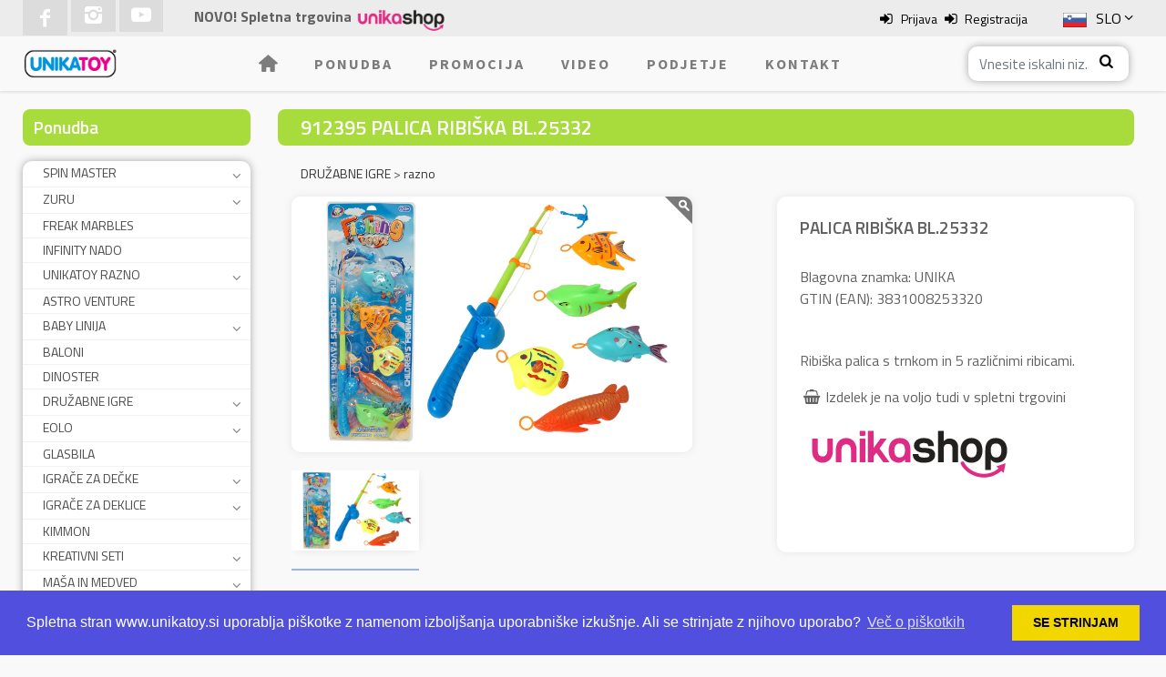

--- FILE ---
content_type: text/html; charset=utf-8
request_url: https://www.unikatoy.si/igrace/912395-palica-ribiska-bl25332
body_size: 296845
content:




<!DOCTYPE html>
<html lang="sl">
<head itemscope itemtype="http://schema.org/WebSite">
	
    <title> Ribiška palica s trnkom in 5 različnimi ribicami | UNIKATOY igrače </title>
    
    <!-- META TAGS -->
    <meta name="description" content="Si tudi ti navdušenec nad ribolovom? Priskrbi si super ribiško palico!" />
    <meta name="keywords" content="Igrača, Unikatoy, bowling, biljard, košarka, namizni nogomet, pikado, ruleta, hokej, spomin" />
    <meta name="robots" content="all, follow"> 

    <meta name="viewport" content="width=device-width, initial-scale=1, shrink-to-fit=no">
    

    <meta itemprop="url" content="https://www.unikatoy.si">
    <meta itemprop="name" content="UNIKATOY.SI">

    <meta name="application-name" content="UNIKATOY">
    <meta name="msapplication-starturl" content="https://www.unikatoy.si">
    <meta name="msapplication-tooltip" content="UNIKATOY - veleprodaja igrač"> 

   
    <meta property="og:url" content="https://www.unikatoy.si/igrace/912395-palica-ribiska-bl25332" />
    <meta property="og:type" content="website" />

        <meta property="og:title" content="UNIKATOY igrače" />

        <meta property="og:description" content=" Si tudi ti navdušenec nad ribolovom? Priskrbi si super ribiško palico! " />
 
   <!-- meta tag for Facebook "like" plugin (select image) -->
        <meta property="og:image" content=" https://www.unikatoy.si/Content/images/products/thumbnails/912395.webp " />
   

   <link href="https://fonts.googleapis.com/css?family=Source+Sans+Pro:300,400,600,700&amp;subset=latin-ext" rel="stylesheet">
   
       <link rel="canonical" href="https://www.unikatoy.si/igrace/912395-palica-ribiska-bl25332" />
  

    <link rel="shortcut icon" href="/Content/images/favicon.ico" />
    

   

   <link rel="stylesheet" href="https://stackpath.bootstrapcdn.com/bootstrap/4.1.3/css/bootstrap.min.css" integrity="sha384-MCw98/SFnGE8fJT3GXwEOngsV7Zt27NXFoaoApmYm81iuXoPkFOJwJ8ERdknLPMO" crossorigin="anonymous">
   <link href="https://cdnjs.cloudflare.com/ajax/libs/magnific-popup.js/1.0.0/magnific-popup.min.css" rel="stylesheet">

   
       <link href="/Content/otherPages.css" rel="stylesheet" type="text/css" />

       <link href="/Content/layout.css" rel="stylesheet" type="text/css" />


  <style type="text/css">

 .owl-carousel,.owl-carousel .owl-item{-webkit-tap-highlight-color:transparent;position:relative}.owl-carousel{display:none;width:100%;z-index:1}.owl-carousel .owl-stage{position:relative;-ms-touch-action:pan-Y;-moz-backface-visibility:hidden}.owl-carousel .owl-stage:after{content:".";display:block;clear:both;visibility:hidden;line-height:0;height:0}.owl-carousel .owl-stage-outer{position:relative;overflow:hidden;-webkit-transform:translate3d(0,0,0)}.owl-carousel .owl-item,.owl-carousel .owl-wrapper{-webkit-backface-visibility:hidden;-moz-backface-visibility:hidden;-ms-backface-visibility:hidden;-webkit-transform:translate3d(0,0,0);-moz-transform:translate3d(0,0,0);-ms-transform:translate3d(0,0,0)}.owl-carousel .owl-item{min-height:1px;float:left;-webkit-backface-visibility:hidden;-webkit-touch-callout:none}.owl-carousel .owl-item img{display:block;width:100%}.owl-carousel .owl-dots.disabled,.owl-carousel .owl-nav.disabled{display:none}.no-js .owl-carousel,.owl-carousel.owl-loaded{display:block}.owl-carousel .owl-dot,.owl-carousel .owl-nav .owl-next,.owl-carousel .owl-nav .owl-prev{cursor:pointer;cursor:hand;-webkit-user-select:none;-khtml-user-select:none;-moz-user-select:none;-ms-user-select:none;user-select:none}.owl-carousel.owl-loading{opacity:0;display:block}.owl-carousel.owl-hidden{opacity:0}.owl-carousel.owl-refresh .owl-item{visibility:hidden}.owl-carousel.owl-drag .owl-item{-webkit-user-select:none;-moz-user-select:none;-ms-user-select:none;user-select:none}.owl-carousel.owl-grab{cursor:move;cursor:grab}.owl-carousel.owl-rtl{direction:rtl}.owl-carousel.owl-rtl .owl-item{float:right}.owl-carousel .animated{animation-duration:1s;animation-fill-mode:both}.owl-carousel .owl-animated-in{z-index:0}.owl-carousel .owl-animated-out{z-index:1}.owl-carousel .fadeOut{animation-name:fadeOut}@keyframes fadeOut{0%{opacity:1}100%{opacity:0}}.owl-height{transition:height .5s ease-in-out}.owl-carousel .owl-item .owl-lazy{opacity:0;transition:opacity .4s ease}.owl-carousel .owl-item img.owl-lazy{transform-style:preserve-3d}.owl-carousel .owl-video-wrapper{position:relative;height:100%;background:#000}.owl-carousel .owl-video-play-icon{position:absolute;height:80px;width:80px;left:50%;top:50%;margin-left:-40px;margin-top:-40px;background:url(owl.video.play.png) no-repeat;cursor:pointer;z-index:1;-webkit-backface-visibility:hidden;transition:transform .1s ease}.owl-carousel .owl-video-play-icon:hover{-ms-transform:scale(1.3,1.3);transform:scale(1.3,1.3)}.owl-carousel .owl-video-playing .owl-video-play-icon,.owl-carousel .owl-video-playing .owl-video-tn{display:none}.owl-carousel .owl-video-tn{opacity:0;height:100%;background-position:center center;background-repeat:no-repeat;background-size:contain;transition:opacity .4s ease}.owl-carousel .owl-video-frame{position:relative;z-index:1;height:100%;width:100%}
 html.remodal-is-locked{overflow:hidden;touch-action:none}.remodal,[data-remodal-id]{display:none}.remodal-overlay{position:fixed;z-index:9999;top:-5000px;right:-5000px;bottom:-5000px;left:-5000px;display:none}.remodal-wrapper{position:fixed;z-index:10000;top:0;right:0;bottom:0;left:0;display:none;overflow:auto;text-align:center;-webkit-overflow-scrolling:touch}.remodal-wrapper:after{display:inline-block;height:100%;margin-left:-.05em;content:""}.remodal-overlay,.remodal-wrapper{backface-visibility:hidden}.remodal{position:relative;outline:0;text-size-adjust:100%}.remodal-is-initialized{display:inline-block}
 .remodal-overlay.remodal-is-closing,.remodal-overlay.remodal-is-opening,.remodal.remodal-is-closing,.remodal.remodal-is-opening{animation-duration:.3s;animation-fill-mode:forwards}.remodal-bg.remodal-is-opened,.remodal-bg.remodal-is-opening{filter:blur(3px)}.remodal-overlay{background:rgba(43,46,56,.9)}.remodal-overlay.remodal-is-opening{animation-name:remodal-overlay-opening-keyframes}.remodal-overlay.remodal-is-closing{animation-name:remodal-overlay-closing-keyframes}.remodal-wrapper{padding:10px 10px 0}.remodal{box-sizing:border-box;width:100%;margin-bottom:10px;padding:35px;color:#2b2e38;background:#fff}.remodal-close,.remodal-close:before{position:absolute;top:20px;right:46px;display:block;width:35px}.remodal-cancel,.remodal-close,.remodal-confirm{overflow:visible;margin:0;cursor:pointer;text-decoration:none;outline:0;border:0}.remodal.remodal-is-opening{animation-name:remodal-opening-keyframes}.remodal.remodal-is-closing{animation-name:remodal-closing-keyframes}.remodal,.remodal-wrapper:after{vertical-align:middle}.remodal-close{height:35px;padding:0;transition:color .2s;color:#95979c;background:0 0}.remodal-close:focus,.remodal-close:hover{color:#2b2e38}.remodal-close:before{font-family:Arial,"Helvetica CY","Nimbus Sans L",sans-serif!important;font-size:50px;line-height:35px;content:"\00d7";text-align:center}.remodal-cancel,.remodal-confirm{font:inherit;display:inline-block;min-width:110px;padding:12px 0;transition:background .2s;text-align:center;vertical-align:middle}.remodal-confirm{color:#fff;background:#81c784}.remodal-confirm:focus,.remodal-confirm:hover{background:#66bb6a}.remodal-cancel{color:#fff;background:#e57373}.remodal-cancel:focus,.remodal-cancel:hover{background:#ef5350}.remodal-cancel::-moz-focus-inner,.remodal-close::-moz-focus-inner,.remodal-confirm::-moz-focus-inner{padding:0;border:0}@keyframes remodal-opening-keyframes{from{transform:scale(1.05);opacity:0}to{transform:none;opacity:1;filter:blur(0)}}@keyframes remodal-closing-keyframes{from{transform:scale(1);opacity:1}to{transform:scale(.95);opacity:0;filter:blur(0)}}@keyframes remodal-overlay-opening-keyframes{from{opacity:0}to{opacity:1}}@keyframes remodal-overlay-closing-keyframes{from{opacity:1}to{opacity:0}}@media only screen and (min-width:641px){.remodal{max-width:700px}}.lt-ie9 .remodal-overlay{background:#2b2e38}.lt-ie9 .remodal{width:700px}  
 
    #navbarsExampleDefault ul
    {
       margin: 0 auto;
    }
 
 
     #navbarsExampleDefault ul li a {
     font-family: "Source Sans Pro", Helvetica, Roboto, Arial, sans-serif;
     color: #7d7d7d;
     font-weight: 700;
     font-size: 1rem;
     padding: 20px;
     text-align: center;
     letter-spacing: 2px;
     text-transform: uppercase;
	 white-space: nowrap;
	  -webkit-box-flex: 1;
    -webkit-flex: 1 0 auto;
    -ms-flex: 1 0 auto;
    flex: 1 0 auto;
    display: -webkit-box;
    display: -webkit-flex;
    display: -ms-flexbox;
    display: flex;
    -webkit-box-align: center;
    -webkit-align-items: center;
    -ms-flex-align: center;
    align-items: center;
    -webkit-box-pack: center;
    -webkit-justify-content: center;
    -ms-flex-pack: center;
    justify-content: center;
 }
 
 
 
    #my_popup, #order-select {
    text-align: center;
    padding: 20px;
    border: 1px solid rgba(89,89,89,.1);
    margin: 10px 0;
    background: #fff;
    border-radius: 10px;
    box-shadow: 0 0 8px #888787;
    display:none;
}  
    .video-instruction
    {
        margin-top:20px;
        color:Red;
        cursor:pointer;
        }
    .text-instruction
    {
        margin-top:10px;
        cursor:pointer;
        }

  </style>
   <script
  src="https://code.jquery.com/jquery-3.2.1.min.js"
  integrity="sha256-hwg4gsxgFZhOsEEamdOYGBf13FyQuiTwlAQgxVSNgt4="
  crossorigin="anonymous"></script>
 <script
  src="https://code.jquery.com/ui/1.12.1/jquery-ui.min.js"
  integrity="sha256-VazP97ZCwtekAsvgPBSUwPFKdrwD3unUfSGVYrahUqU="
  crossorigin="anonymous"></script>
<script src="https://cdnjs.cloudflare.com/ajax/libs/popper.js/1.14.3/umd/popper.min.js" integrity="sha384-ZMP7rVo3mIykV+2+9J3UJ46jBk0WLaUAdn689aCwoqbBJiSnjAK/l8WvCWPIPm49" crossorigin="anonymous"></script>
<script src="https://stackpath.bootstrapcdn.com/bootstrap/4.1.3/js/bootstrap.min.js" integrity="sha384-ChfqqxuZUCnJSK3+MXmPNIyE6ZbWh2IMqE241rYiqJxyMiZ6OW/JmZQ5stwEULTy" crossorigin="anonymous"></script>

<script src="https://cdnjs.cloudflare.com/ajax/libs/OwlCarousel2/2.2.1/owl.carousel.min.js"></script>

<script src="https://cdnjs.cloudflare.com/ajax/libs/magnific-popup.js/1.0.0/jquery.magnific-popup.min.js"></script> 
<script src="https://stackpath.bootstrapcdn.com/bootstrap/4.1.1/js/bootstrap.min.js"></script>

    <script src="/Scripts/newjs/cbpFWTabs.min.js" type="text/javascript"></script>


      <!-- Global site tag (gtag.js) - Google Analytics -->
        <script async src="https://www.googletagmanager.com/gtag/js?id=UA-36066380-1"></script>
    
        <script>
            window.dataLayer = window.dataLayer || [];
            function gtag() { dataLayer.push(arguments); }
            gtag('js', new Date());

            gtag('config', 'UA-36066380-1');
            gtag('config', 'AW-1055398315');

        </script>
        <!-- Facebook Pixel Code -->
        <script>
            !function (f, b, e, v, n, t, s) {
                if (f.fbq) return; n = f.fbq = function () {
                    n.callMethod ?
          n.callMethod.apply(n, arguments) : n.queue.push(arguments)
                };
                if (!f._fbq) f._fbq = n; n.push = n; n.loaded = !0; n.version = '2.0';
                n.queue = []; t = b.createElement(e); t.async = !0;
                t.src = v; s = b.getElementsByTagName(e)[0];
                s.parentNode.insertBefore(t, s)
            } (window, document, 'script',
          'https://connect.facebook.net/en_US/fbevents.js');
            fbq('init', '862024144135867');
            fbq('track', 'PageView');
        </script>
        <noscript><img height="1" width="1" style="display:none"
          src="https://www.facebook.com/tr?id=862024144135867&ev=PageView&noscript=1"/></noscript>
        <!-- End Facebook Pixel Code -->
  </head>
  <body>

	<div id="top-navigation">
    
		<div class="container">
           

			
            <ul id="languagepicker" class="roundborders">
                <i id="up-down-angle" class="icon-angle-down"></i>

                            <li>
                               <img src="/Content/images/flag-sl.png" class="img-fluid" alt="SLO" />SLO
                            </li>
    

                            <li>
                            <a href="/Account/ChangeCulture?lang=en"><img src="/Content/images/flag-en.png" class="img-fluid" alt="ENG" />ENG</a>
                            </li>
                            <li>
                            <a href="/Account/ChangeCulture?lang=it"><img src="/Content/images/flag-it.png" class="img-fluid" alt="ITA" />ITA</a>
                            </li>
                            <li>
                            <a href="/Account/ChangeCulture?lang=hr"><img src="/Content/images/flag-hr.png" class="img-fluid" alt="HRV" />HRV</a>
                            </li>
                            <li>
                            <a href="/Account/ChangeCulture?lang=bs"><img src="/Content/images/flag-bs.png" class="img-fluid" alt="BOS" />BOS</a>
                            </li>
            </ul>
            <div id="login-register">
                
                <div class="sign-in-register">
                  <i class="icon-login"></i>
                    
<a data-ajax="true" data-ajax-method="GET" data-ajax-mode="replace" data-ajax-success="initLogin()" data-ajax-update="#login-form" href="/Account/LogOn?showPartial=True">Prijava</a>
               <i class="icon-login"></i>
<a backlinkData="{&quot;Controller&quot;:&quot;Contact&quot;,&quot;Method&quot;:&quot;ShowRegistrationForm&quot;,&quot;Arguments&quot;:null,&quot;HttpMethod&quot;:&quot;GET&quot;,&quot;UpdateTargetId&quot;:&quot;main-area&quot;,&quot;OnSuccessMethod&quot;:&quot;sessionTimeout();&quot;,&quot;fancyUrl&quot;:&quot;/registracija&quot;}" data-ajax="true" data-ajax-begin="onBeginAddHistoryPoint(&#39;{&quot;Controller&quot;:&quot;Contact&quot;,&quot;Method&quot;:&quot;ShowRegistrationForm&quot;,&quot;Arguments&quot;:null,&quot;HttpMethod&quot;:&quot;GET&quot;,&quot;UpdateTargetId&quot;:&quot;main-area&quot;,&quot;OnSuccessMethod&quot;:&quot;sessionTimeout();&quot;,&quot;fancyUrl&quot;:&quot;/registracija&quot;}&#39;)" data-ajax-method="POST" data-ajax-mode="replace" data-ajax-success="sessionTimeout();" data-ajax-update="#main-area" href="/registracija">Registracija</a>
                </div>
            </div>
            <div class="footer-social-icons">
                <ul class="social-icons">
                    <li><a href="https://www.facebook.com/Unikatoy/" target="_blank" class="social-icon"> <i class="icon-facebook"></i></a></li>
                    <li><a href="https://www.instagram.com/unikatoy/" target="_blank" class="social-icon"> <i class="icon-instagram"></i></a></li>
                    <li><a href="https://www.youtube.com/user/unikatoys" target="_blank" class="social-icon"> <i class="icon-youtube-play"></i></a></li>
                </ul>
            </div>
             <div class="unikashop-link"><span>NOVO! Spletna trgovina</span> <a href="https://www.unikashop.si" target="_blank" class="" alt="unika-shop"><img src="../../Content/images/unikashopLogo.png" class="img-fluid" alt="unikashopLogo" /></a></div>


            <div id="login-form"></div>
		</div>
	</div>
	   
		    

      <header class="headerAll">
      
			<div id="nav-background" class="container-fluid">
				<nav id="nav" class="navbar container navbar-dark bg-dark fixed-top navbar-expand-lg">
				  
				  <div class="cols-sm-1 header-left">
					<div id="logo">
						<a href="/"><img src="/Content/images/logo.png" alt="logo-unika" class="img-fluid" /></a>
                       
					</div>
				  </div>
				  <button id="responsive-button" class="navbar-toggler navbar-toggler-right" type="button">
					<i class="icon-menu"></i>
				  </button>
				  <div class="header-menu col-lg-11">
					  <div class="collapse navbar-collapse" id="navbarsExampleDefault">
						
						<ul id="menuBar" class="navbar-nav mr-auto">

                        <li class="home-icon nav-item">
							<a class="nav-link" href="/" onclick="menuItemSelected(this,'')"><i class="icon-home"></i></a>

						  </li>
                        <li class="nav-item">
							


                            <a backlinkData="{&quot;Controller&quot;:&quot;Home&quot;,&quot;Method&quot;:&quot;OfferWithSidebar&quot;,&quot;Arguments&quot;:null,&quot;HttpMethod&quot;:&quot;GET&quot;,&quot;UpdateTargetId&quot;:&quot;main-area&quot;,&quot;OnSuccessMethod&quot;:&quot;bannerToAllPages();scrollTop();sessionTimeout();&quot;,&quot;fancyUrl&quot;:&quot;/igrace&quot;}" class="nav-link" data-ajax="true" data-ajax-begin="onBeginAddHistoryPoint(&#39;{&quot;Controller&quot;:&quot;Home&quot;,&quot;Method&quot;:&quot;OfferWithSidebar&quot;,&quot;Arguments&quot;:null,&quot;HttpMethod&quot;:&quot;GET&quot;,&quot;UpdateTargetId&quot;:&quot;main-area&quot;,&quot;OnSuccessMethod&quot;:&quot;bannerToAllPages();scrollTop();sessionTimeout();&quot;,&quot;fancyUrl&quot;:&quot;/igrace&quot;}&#39;)" data-ajax-method="GET" data-ajax-mode="replace" data-ajax-success="bannerToAllPages();scrollTop();sessionTimeout();menuItemSelected(this,&#39;&#39;);" data-ajax-update="#main-area" href="/igrace">Ponudba</a>
						  </li>
                          <li class="nav-item">
							


                <a backlinkData="{&quot;Controller&quot;:&quot;Home&quot;,&quot;Method&quot;:&quot;Promotions&quot;,&quot;Arguments&quot;:null,&quot;HttpMethod&quot;:&quot;GET&quot;,&quot;UpdateTargetId&quot;:&quot;main-area&quot;,&quot;OnSuccessMethod&quot;:&quot;bannerToAllPages();scrollTop();sessionTimeout();&quot;,&quot;fancyUrl&quot;:&quot;/promocija&quot;}" class="nav-link" data-ajax="true" data-ajax-begin="onBeginAddHistoryPoint(&#39;{&quot;Controller&quot;:&quot;Home&quot;,&quot;Method&quot;:&quot;Promotions&quot;,&quot;Arguments&quot;:null,&quot;HttpMethod&quot;:&quot;GET&quot;,&quot;UpdateTargetId&quot;:&quot;main-area&quot;,&quot;OnSuccessMethod&quot;:&quot;bannerToAllPages();scrollTop();sessionTimeout();&quot;,&quot;fancyUrl&quot;:&quot;/promocija&quot;}&#39;)" data-ajax-method="GET" data-ajax-mode="replace" data-ajax-success="bannerToAllPages();scrollTop();sessionTimeout();menuItemSelected(this,&#39;&#39;);" data-ajax-update="#main-area" href="/promocija">Promocija</a>
						  </li>
                          <li class="nav-item">
							
                            


                            <a backlinkData="{&quot;Controller&quot;:&quot;Search&quot;,&quot;Method&quot;:&quot;FindCompanyVideos&quot;,&quot;Arguments&quot;:null,&quot;HttpMethod&quot;:&quot;GET&quot;,&quot;UpdateTargetId&quot;:&quot;main-area&quot;,&quot;OnSuccessMethod&quot;:&quot;bannerToAllPages();scrollTop();sessionTimeout();&quot;,&quot;fancyUrl&quot;:&quot;/video&quot;}" class="nav-link" data-ajax="true" data-ajax-begin="onBeginAddHistoryPoint(&#39;{&quot;Controller&quot;:&quot;Search&quot;,&quot;Method&quot;:&quot;FindCompanyVideos&quot;,&quot;Arguments&quot;:null,&quot;HttpMethod&quot;:&quot;GET&quot;,&quot;UpdateTargetId&quot;:&quot;main-area&quot;,&quot;OnSuccessMethod&quot;:&quot;bannerToAllPages();scrollTop();sessionTimeout();&quot;,&quot;fancyUrl&quot;:&quot;/video&quot;}&#39;)" data-ajax-method="GET" data-ajax-mode="replace" data-ajax-success="bannerToAllPages();scrollTop();sessionTimeout();menuItemSelected(this,&#39;&#39;);" data-ajax-update="#main-area" href="/video">Video</a>


							
						  </li>
						<li class="nav-item active">

							

                             <a backlinkData="{&quot;Controller&quot;:&quot;Home&quot;,&quot;Method&quot;:&quot;AboutCompany&quot;,&quot;Arguments&quot;:null,&quot;HttpMethod&quot;:&quot;GET&quot;,&quot;UpdateTargetId&quot;:&quot;main-area&quot;,&quot;OnSuccessMethod&quot;:&quot;initDisplayLocation(false);&quot;,&quot;fancyUrl&quot;:&quot;/podjetje&quot;}" class="nav-link" data-ajax="true" data-ajax-begin="onBeginAddHistoryPoint(&#39;{&quot;Controller&quot;:&quot;Home&quot;,&quot;Method&quot;:&quot;AboutCompany&quot;,&quot;Arguments&quot;:null,&quot;HttpMethod&quot;:&quot;GET&quot;,&quot;UpdateTargetId&quot;:&quot;main-area&quot;,&quot;OnSuccessMethod&quot;:&quot;initDisplayLocation(false);&quot;,&quot;fancyUrl&quot;:&quot;/podjetje&quot;}&#39;)" data-ajax-method="GET" data-ajax-mode="replace" data-ajax-success="initDisplayLocation(false); bannerToAllPages();scrollTop();sessionTimeout();menuItemSelected(this,&#39;&#39;); " data-ajax-update="#main-area" href="/podjetje">Podjetje</a>

						  </li>
						  
						  
						 <li class="nav-item">

							


                        <a backlinkData="{&quot;Controller&quot;:&quot;Contact&quot;,&quot;Method&quot;:&quot;ShowWithSidebar&quot;,&quot;Arguments&quot;:null,&quot;HttpMethod&quot;:&quot;GET&quot;,&quot;UpdateTargetId&quot;:&quot;main-area&quot;,&quot;OnSuccessMethod&quot;:&quot;initDisplayLocation(false);&quot;,&quot;fancyUrl&quot;:&quot;/kontakt&quot;}" class="nav-link" data-ajax="true" data-ajax-begin="onBeginAddHistoryPoint(&#39;{&quot;Controller&quot;:&quot;Contact&quot;,&quot;Method&quot;:&quot;ShowWithSidebar&quot;,&quot;Arguments&quot;:null,&quot;HttpMethod&quot;:&quot;GET&quot;,&quot;UpdateTargetId&quot;:&quot;main-area&quot;,&quot;OnSuccessMethod&quot;:&quot;initDisplayLocation(false);&quot;,&quot;fancyUrl&quot;:&quot;/kontakt&quot;}&#39;)" data-ajax-method="GET" data-ajax-mode="replace" data-ajax-success="bannerToAllPages();scrollTop();sessionTimeout();menuItemSelected(this,&#39;&#39;);" data-ajax-update="#main-area" href="/kontakt">Kontakt</a>

							
						  </li>
						  
						</ul>
						<div id="header-search">
						 <form class="form-inline my-2 my-lg-0">
							<div class="form-group ">
								<div class="input-group">
                                    <input type="text" class="form-control" id="search-textbox" onfocus="this.value=''" placeholder="Vnesite iskalni niz..." />
									<div class="input-group-addon">
										<button class="btn-search" type="button" title="Išči" onclick="performSearch($('#search-textbox').val(),false)">
                                           <i class="icon-search"></i>
                                        </button>
									</div>
                                     
								</div>
							</div> 
						</form>
					  </div>
					  </div>
				  </div>
				  
					  
				
				</nav>
			</div>
          
		</header>

      
	
	<div id="line"></div>
	<div id="main-content">
    <div id="main-area">
	

    







<div class="container">
			<div class="row">
				<div class="offer-header">
                   <div class="col-lg-3 col-md-12-custom">
				    
					        <div class="offer-text">
						        Ponudba

                                <button id="responsive-button-products" class="navbar-toggler navbar-toggler-right" type="button" data-toggle="collapse" data-target="#sidebar-group" aria-controls="sidebar-group" aria-expanded="false" aria-label="Toggle navigation">
					                <i class="icon-menu"></i>
				                </button>
					        </div>
                             






    <div id="sidebar-group" class="collapse show">
    <ul class="sidebar-nav">
            <!-- categories menu -->
			<li  data-toggle="collapse" data-parent="#sidebar-group" data-target="#category-0" class="collapsed active"  >
<a backlinkData="{&quot;Controller&quot;:&quot;Product&quot;,&quot;Method&quot;:&quot;Show&quot;,&quot;Arguments&quot;:{&quot;categoryId&quot;:&quot;spinm&quot;},&quot;HttpMethod&quot;:&quot;GET&quot;,&quot;UpdateTargetId&quot;:&quot;products-grid&quot;,&quot;OnSuccessMethod&quot;:&quot;selectCategory(\u0027category-0\u0027); navigationMenu();scrollTop();sessionTimeout();&quot;,&quot;fancyUrl&quot;:&quot;/kategorija/spinm&quot;}" data-ajax="true" data-ajax-begin="onBeginAddHistoryPoint(&#39;{&quot;Controller&quot;:&quot;Product&quot;,&quot;Method&quot;:&quot;Show&quot;,&quot;Arguments&quot;:{&quot;categoryId&quot;:&quot;spinm&quot;},&quot;HttpMethod&quot;:&quot;GET&quot;,&quot;UpdateTargetId&quot;:&quot;products-grid&quot;,&quot;OnSuccessMethod&quot;:&quot;selectCategory(\u0027category-0\u0027); navigationMenu();scrollTop();sessionTimeout();&quot;,&quot;fancyUrl&quot;:&quot;/kategorija/spinm&quot;}&#39;)" data-ajax-method="GET" data-ajax-mode="replace" data-ajax-success="navigationMenu();scrollTop();sessionTimeout();" data-ajax-update="#products-grid" href="/kategorija/spinm">SPIN MASTER</a>            <i class="icon-angle-down"></i>
			</li>
            <ul class="sidebar-subcat collapse" id="category-0">
                <li class="navigation-menu-subcategory">
<a backlinkData="{&quot;Controller&quot;:&quot;Product&quot;,&quot;Method&quot;:&quot;Show&quot;,&quot;Arguments&quot;:{&quot;categoryId&quot;:&quot;spinm&quot;,&quot;subCategoryId&quot;:&quot;spinm-bakugan&quot;},&quot;HttpMethod&quot;:&quot;GET&quot;,&quot;UpdateTargetId&quot;:&quot;products-grid&quot;,&quot;OnSuccessMethod&quot;:&quot;selectCategory(\u0027category-0-0\u0027);navigationMenu();scrollTop();sessionTimeout();&quot;,&quot;fancyUrl&quot;:&quot;/kategorija/spinm/spinm-bakugan&quot;}" data-ajax="true" data-ajax-begin="onBeginAddHistoryPoint(&#39;{&quot;Controller&quot;:&quot;Product&quot;,&quot;Method&quot;:&quot;Show&quot;,&quot;Arguments&quot;:{&quot;categoryId&quot;:&quot;spinm&quot;,&quot;subCategoryId&quot;:&quot;spinm-bakugan&quot;},&quot;HttpMethod&quot;:&quot;GET&quot;,&quot;UpdateTargetId&quot;:&quot;products-grid&quot;,&quot;OnSuccessMethod&quot;:&quot;selectCategory(\u0027category-0-0\u0027);navigationMenu();scrollTop();sessionTimeout();&quot;,&quot;fancyUrl&quot;:&quot;/kategorija/spinm/spinm-bakugan&quot;}&#39;)" data-ajax-method="GET" data-ajax-mode="replace" data-ajax-success="navigationMenu();scrollTop();sessionTimeout();" data-ajax-update="#products-grid" href="/kategorija/spinm/spinm-bakugan">BAKUGAN</a>                </li>
                <li class="navigation-menu-subcategory">
<a backlinkData="{&quot;Controller&quot;:&quot;Product&quot;,&quot;Method&quot;:&quot;Show&quot;,&quot;Arguments&quot;:{&quot;categoryId&quot;:&quot;spinm&quot;,&quot;subCategoryId&quot;:&quot;spinm-batman&quot;},&quot;HttpMethod&quot;:&quot;GET&quot;,&quot;UpdateTargetId&quot;:&quot;products-grid&quot;,&quot;OnSuccessMethod&quot;:&quot;selectCategory(\u0027category-0-1\u0027);navigationMenu();scrollTop();sessionTimeout();&quot;,&quot;fancyUrl&quot;:&quot;/kategorija/spinm/spinm-batman&quot;}" data-ajax="true" data-ajax-begin="onBeginAddHistoryPoint(&#39;{&quot;Controller&quot;:&quot;Product&quot;,&quot;Method&quot;:&quot;Show&quot;,&quot;Arguments&quot;:{&quot;categoryId&quot;:&quot;spinm&quot;,&quot;subCategoryId&quot;:&quot;spinm-batman&quot;},&quot;HttpMethod&quot;:&quot;GET&quot;,&quot;UpdateTargetId&quot;:&quot;products-grid&quot;,&quot;OnSuccessMethod&quot;:&quot;selectCategory(\u0027category-0-1\u0027);navigationMenu();scrollTop();sessionTimeout();&quot;,&quot;fancyUrl&quot;:&quot;/kategorija/spinm/spinm-batman&quot;}&#39;)" data-ajax-method="GET" data-ajax-mode="replace" data-ajax-success="navigationMenu();scrollTop();sessionTimeout();" data-ajax-update="#products-grid" href="/kategorija/spinm/spinm-batman">BATMAN</a>                </li>
                <li class="navigation-menu-subcategory">
<a backlinkData="{&quot;Controller&quot;:&quot;Product&quot;,&quot;Method&quot;:&quot;Show&quot;,&quot;Arguments&quot;:{&quot;categoryId&quot;:&quot;spinm&quot;,&quot;subCategoryId&quot;:&quot;spinm-coolmaker&quot;},&quot;HttpMethod&quot;:&quot;GET&quot;,&quot;UpdateTargetId&quot;:&quot;products-grid&quot;,&quot;OnSuccessMethod&quot;:&quot;selectCategory(\u0027category-0-2\u0027);navigationMenu();scrollTop();sessionTimeout();&quot;,&quot;fancyUrl&quot;:&quot;/kategorija/spinm/spinm-coolmaker&quot;}" data-ajax="true" data-ajax-begin="onBeginAddHistoryPoint(&#39;{&quot;Controller&quot;:&quot;Product&quot;,&quot;Method&quot;:&quot;Show&quot;,&quot;Arguments&quot;:{&quot;categoryId&quot;:&quot;spinm&quot;,&quot;subCategoryId&quot;:&quot;spinm-coolmaker&quot;},&quot;HttpMethod&quot;:&quot;GET&quot;,&quot;UpdateTargetId&quot;:&quot;products-grid&quot;,&quot;OnSuccessMethod&quot;:&quot;selectCategory(\u0027category-0-2\u0027);navigationMenu();scrollTop();sessionTimeout();&quot;,&quot;fancyUrl&quot;:&quot;/kategorija/spinm/spinm-coolmaker&quot;}&#39;)" data-ajax-method="GET" data-ajax-mode="replace" data-ajax-success="navigationMenu();scrollTop();sessionTimeout();" data-ajax-update="#products-grid" href="/kategorija/spinm/spinm-coolmaker">COOL MAKER</a>                </li>
                <li class="navigation-menu-subcategory">
<a backlinkData="{&quot;Controller&quot;:&quot;Product&quot;,&quot;Method&quot;:&quot;Show&quot;,&quot;Arguments&quot;:{&quot;categoryId&quot;:&quot;spinm&quot;,&quot;subCategoryId&quot;:&quot;spinm-dora&quot;},&quot;HttpMethod&quot;:&quot;GET&quot;,&quot;UpdateTargetId&quot;:&quot;products-grid&quot;,&quot;OnSuccessMethod&quot;:&quot;selectCategory(\u0027category-0-3\u0027);navigationMenu();scrollTop();sessionTimeout();&quot;,&quot;fancyUrl&quot;:&quot;/kategorija/spinm/spinm-dora&quot;}" data-ajax="true" data-ajax-begin="onBeginAddHistoryPoint(&#39;{&quot;Controller&quot;:&quot;Product&quot;,&quot;Method&quot;:&quot;Show&quot;,&quot;Arguments&quot;:{&quot;categoryId&quot;:&quot;spinm&quot;,&quot;subCategoryId&quot;:&quot;spinm-dora&quot;},&quot;HttpMethod&quot;:&quot;GET&quot;,&quot;UpdateTargetId&quot;:&quot;products-grid&quot;,&quot;OnSuccessMethod&quot;:&quot;selectCategory(\u0027category-0-3\u0027);navigationMenu();scrollTop();sessionTimeout();&quot;,&quot;fancyUrl&quot;:&quot;/kategorija/spinm/spinm-dora&quot;}&#39;)" data-ajax-method="GET" data-ajax-mode="replace" data-ajax-success="navigationMenu();scrollTop();sessionTimeout();" data-ajax-update="#products-grid" href="/kategorija/spinm/spinm-dora">DORA</a>                </li>
                <li class="navigation-menu-subcategory">
<a backlinkData="{&quot;Controller&quot;:&quot;Product&quot;,&quot;Method&quot;:&quot;Show&quot;,&quot;Arguments&quot;:{&quot;categoryId&quot;:&quot;spinm&quot;,&quot;subCategoryId&quot;:&quot;spinm-druzabne&quot;},&quot;HttpMethod&quot;:&quot;GET&quot;,&quot;UpdateTargetId&quot;:&quot;products-grid&quot;,&quot;OnSuccessMethod&quot;:&quot;selectCategory(\u0027category-0-4\u0027);navigationMenu();scrollTop();sessionTimeout();&quot;,&quot;fancyUrl&quot;:&quot;/kategorija/spinm/spinm-druzabne&quot;}" data-ajax="true" data-ajax-begin="onBeginAddHistoryPoint(&#39;{&quot;Controller&quot;:&quot;Product&quot;,&quot;Method&quot;:&quot;Show&quot;,&quot;Arguments&quot;:{&quot;categoryId&quot;:&quot;spinm&quot;,&quot;subCategoryId&quot;:&quot;spinm-druzabne&quot;},&quot;HttpMethod&quot;:&quot;GET&quot;,&quot;UpdateTargetId&quot;:&quot;products-grid&quot;,&quot;OnSuccessMethod&quot;:&quot;selectCategory(\u0027category-0-4\u0027);navigationMenu();scrollTop();sessionTimeout();&quot;,&quot;fancyUrl&quot;:&quot;/kategorija/spinm/spinm-druzabne&quot;}&#39;)" data-ajax-method="GET" data-ajax-mode="replace" data-ajax-success="navigationMenu();scrollTop();sessionTimeout();" data-ajax-update="#products-grid" href="/kategorija/spinm/spinm-druzabne">DRUŽABNE IGRE</a>                </li>
                <li class="navigation-menu-subcategory">
<a backlinkData="{&quot;Controller&quot;:&quot;Product&quot;,&quot;Method&quot;:&quot;Show&quot;,&quot;Arguments&quot;:{&quot;categoryId&quot;:&quot;spinm&quot;,&quot;subCategoryId&quot;:&quot;spinm-gabbys&quot;},&quot;HttpMethod&quot;:&quot;GET&quot;,&quot;UpdateTargetId&quot;:&quot;products-grid&quot;,&quot;OnSuccessMethod&quot;:&quot;selectCategory(\u0027category-0-5\u0027);navigationMenu();scrollTop();sessionTimeout();&quot;,&quot;fancyUrl&quot;:&quot;/kategorija/spinm/spinm-gabbys&quot;}" data-ajax="true" data-ajax-begin="onBeginAddHistoryPoint(&#39;{&quot;Controller&quot;:&quot;Product&quot;,&quot;Method&quot;:&quot;Show&quot;,&quot;Arguments&quot;:{&quot;categoryId&quot;:&quot;spinm&quot;,&quot;subCategoryId&quot;:&quot;spinm-gabbys&quot;},&quot;HttpMethod&quot;:&quot;GET&quot;,&quot;UpdateTargetId&quot;:&quot;products-grid&quot;,&quot;OnSuccessMethod&quot;:&quot;selectCategory(\u0027category-0-5\u0027);navigationMenu();scrollTop();sessionTimeout();&quot;,&quot;fancyUrl&quot;:&quot;/kategorija/spinm/spinm-gabbys&quot;}&#39;)" data-ajax-method="GET" data-ajax-mode="replace" data-ajax-success="navigationMenu();scrollTop();sessionTimeout();" data-ajax-update="#products-grid" href="/kategorija/spinm/spinm-gabbys">GABBY&#39;S DOLLHOUSE</a>                </li>
                <li class="navigation-menu-subcategory">
<a backlinkData="{&quot;Controller&quot;:&quot;Product&quot;,&quot;Method&quot;:&quot;Show&quot;,&quot;Arguments&quot;:{&quot;categoryId&quot;:&quot;spinm&quot;,&quot;subCategoryId&quot;:&quot;spinm-hexbug&quot;},&quot;HttpMethod&quot;:&quot;GET&quot;,&quot;UpdateTargetId&quot;:&quot;products-grid&quot;,&quot;OnSuccessMethod&quot;:&quot;selectCategory(\u0027category-0-6\u0027);navigationMenu();scrollTop();sessionTimeout();&quot;,&quot;fancyUrl&quot;:&quot;/kategorija/spinm/spinm-hexbug&quot;}" data-ajax="true" data-ajax-begin="onBeginAddHistoryPoint(&#39;{&quot;Controller&quot;:&quot;Product&quot;,&quot;Method&quot;:&quot;Show&quot;,&quot;Arguments&quot;:{&quot;categoryId&quot;:&quot;spinm&quot;,&quot;subCategoryId&quot;:&quot;spinm-hexbug&quot;},&quot;HttpMethod&quot;:&quot;GET&quot;,&quot;UpdateTargetId&quot;:&quot;products-grid&quot;,&quot;OnSuccessMethod&quot;:&quot;selectCategory(\u0027category-0-6\u0027);navigationMenu();scrollTop();sessionTimeout();&quot;,&quot;fancyUrl&quot;:&quot;/kategorija/spinm/spinm-hexbug&quot;}&#39;)" data-ajax-method="GET" data-ajax-mode="replace" data-ajax-success="navigationMenu();scrollTop();sessionTimeout();" data-ajax-update="#products-grid" href="/kategorija/spinm/spinm-hexbug">HEXBUG</a>                </li>
                <li class="navigation-menu-subcategory">
<a backlinkData="{&quot;Controller&quot;:&quot;Product&quot;,&quot;Method&quot;:&quot;Show&quot;,&quot;Arguments&quot;:{&quot;categoryId&quot;:&quot;spinm&quot;,&quot;subCategoryId&quot;:&quot;spinm-kinsand&quot;},&quot;HttpMethod&quot;:&quot;GET&quot;,&quot;UpdateTargetId&quot;:&quot;products-grid&quot;,&quot;OnSuccessMethod&quot;:&quot;selectCategory(\u0027category-0-7\u0027);navigationMenu();scrollTop();sessionTimeout();&quot;,&quot;fancyUrl&quot;:&quot;/kategorija/spinm/spinm-kinsand&quot;}" data-ajax="true" data-ajax-begin="onBeginAddHistoryPoint(&#39;{&quot;Controller&quot;:&quot;Product&quot;,&quot;Method&quot;:&quot;Show&quot;,&quot;Arguments&quot;:{&quot;categoryId&quot;:&quot;spinm&quot;,&quot;subCategoryId&quot;:&quot;spinm-kinsand&quot;},&quot;HttpMethod&quot;:&quot;GET&quot;,&quot;UpdateTargetId&quot;:&quot;products-grid&quot;,&quot;OnSuccessMethod&quot;:&quot;selectCategory(\u0027category-0-7\u0027);navigationMenu();scrollTop();sessionTimeout();&quot;,&quot;fancyUrl&quot;:&quot;/kategorija/spinm/spinm-kinsand&quot;}&#39;)" data-ajax-method="GET" data-ajax-mode="replace" data-ajax-success="navigationMenu();scrollTop();sessionTimeout();" data-ajax-update="#products-grid" href="/kategorija/spinm/spinm-kinsand">KINETIC SAND</a>                </li>
                <li class="navigation-menu-subcategory">
<a backlinkData="{&quot;Controller&quot;:&quot;Product&quot;,&quot;Method&quot;:&quot;Show&quot;,&quot;Arguments&quot;:{&quot;categoryId&quot;:&quot;spinm&quot;,&quot;subCategoryId&quot;:&quot;spinm-monsterjam&quot;},&quot;HttpMethod&quot;:&quot;GET&quot;,&quot;UpdateTargetId&quot;:&quot;products-grid&quot;,&quot;OnSuccessMethod&quot;:&quot;selectCategory(\u0027category-0-8\u0027);navigationMenu();scrollTop();sessionTimeout();&quot;,&quot;fancyUrl&quot;:&quot;/kategorija/spinm/spinm-monsterjam&quot;}" data-ajax="true" data-ajax-begin="onBeginAddHistoryPoint(&#39;{&quot;Controller&quot;:&quot;Product&quot;,&quot;Method&quot;:&quot;Show&quot;,&quot;Arguments&quot;:{&quot;categoryId&quot;:&quot;spinm&quot;,&quot;subCategoryId&quot;:&quot;spinm-monsterjam&quot;},&quot;HttpMethod&quot;:&quot;GET&quot;,&quot;UpdateTargetId&quot;:&quot;products-grid&quot;,&quot;OnSuccessMethod&quot;:&quot;selectCategory(\u0027category-0-8\u0027);navigationMenu();scrollTop();sessionTimeout();&quot;,&quot;fancyUrl&quot;:&quot;/kategorija/spinm/spinm-monsterjam&quot;}&#39;)" data-ajax-method="GET" data-ajax-mode="replace" data-ajax-success="navigationMenu();scrollTop();sessionTimeout();" data-ajax-update="#products-grid" href="/kategorija/spinm/spinm-monsterjam">MONSTER JAM</a>                </li>
                <li class="navigation-menu-subcategory">
<a backlinkData="{&quot;Controller&quot;:&quot;Product&quot;,&quot;Method&quot;:&quot;Show&quot;,&quot;Arguments&quot;:{&quot;categoryId&quot;:&quot;spinm&quot;,&quot;subCategoryId&quot;:&quot;spinm-orbeez&quot;},&quot;HttpMethod&quot;:&quot;GET&quot;,&quot;UpdateTargetId&quot;:&quot;products-grid&quot;,&quot;OnSuccessMethod&quot;:&quot;selectCategory(\u0027category-0-9\u0027);navigationMenu();scrollTop();sessionTimeout();&quot;,&quot;fancyUrl&quot;:&quot;/kategorija/spinm/spinm-orbeez&quot;}" data-ajax="true" data-ajax-begin="onBeginAddHistoryPoint(&#39;{&quot;Controller&quot;:&quot;Product&quot;,&quot;Method&quot;:&quot;Show&quot;,&quot;Arguments&quot;:{&quot;categoryId&quot;:&quot;spinm&quot;,&quot;subCategoryId&quot;:&quot;spinm-orbeez&quot;},&quot;HttpMethod&quot;:&quot;GET&quot;,&quot;UpdateTargetId&quot;:&quot;products-grid&quot;,&quot;OnSuccessMethod&quot;:&quot;selectCategory(\u0027category-0-9\u0027);navigationMenu();scrollTop();sessionTimeout();&quot;,&quot;fancyUrl&quot;:&quot;/kategorija/spinm/spinm-orbeez&quot;}&#39;)" data-ajax-method="GET" data-ajax-mode="replace" data-ajax-success="navigationMenu();scrollTop();sessionTimeout();" data-ajax-update="#products-grid" href="/kategorija/spinm/spinm-orbeez">ORBEEZ</a>                </li>
                <li class="navigation-menu-subcategory">
<a backlinkData="{&quot;Controller&quot;:&quot;Product&quot;,&quot;Method&quot;:&quot;Show&quot;,&quot;Arguments&quot;:{&quot;categoryId&quot;:&quot;spinm&quot;,&quot;subCategoryId&quot;:&quot;spinm-pawpatrol&quot;},&quot;HttpMethod&quot;:&quot;GET&quot;,&quot;UpdateTargetId&quot;:&quot;products-grid&quot;,&quot;OnSuccessMethod&quot;:&quot;selectCategory(\u0027category-0-10\u0027);navigationMenu();scrollTop();sessionTimeout();&quot;,&quot;fancyUrl&quot;:&quot;/kategorija/spinm/spinm-pawpatrol&quot;}" data-ajax="true" data-ajax-begin="onBeginAddHistoryPoint(&#39;{&quot;Controller&quot;:&quot;Product&quot;,&quot;Method&quot;:&quot;Show&quot;,&quot;Arguments&quot;:{&quot;categoryId&quot;:&quot;spinm&quot;,&quot;subCategoryId&quot;:&quot;spinm-pawpatrol&quot;},&quot;HttpMethod&quot;:&quot;GET&quot;,&quot;UpdateTargetId&quot;:&quot;products-grid&quot;,&quot;OnSuccessMethod&quot;:&quot;selectCategory(\u0027category-0-10\u0027);navigationMenu();scrollTop();sessionTimeout();&quot;,&quot;fancyUrl&quot;:&quot;/kategorija/spinm/spinm-pawpatrol&quot;}&#39;)" data-ajax-method="GET" data-ajax-mode="replace" data-ajax-success="navigationMenu();scrollTop();sessionTimeout();" data-ajax-update="#products-grid" href="/kategorija/spinm/spinm-pawpatrol">PAW PATROL</a>                </li>
                <li class="navigation-menu-subcategory">
<a backlinkData="{&quot;Controller&quot;:&quot;Product&quot;,&quot;Method&quot;:&quot;Show&quot;,&quot;Arguments&quot;:{&quot;categoryId&quot;:&quot;spinm&quot;,&quot;subCategoryId&quot;:&quot;spinm-plis&quot;},&quot;HttpMethod&quot;:&quot;GET&quot;,&quot;UpdateTargetId&quot;:&quot;products-grid&quot;,&quot;OnSuccessMethod&quot;:&quot;selectCategory(\u0027category-0-11\u0027);navigationMenu();scrollTop();sessionTimeout();&quot;,&quot;fancyUrl&quot;:&quot;/kategorija/spinm/spinm-plis&quot;}" data-ajax="true" data-ajax-begin="onBeginAddHistoryPoint(&#39;{&quot;Controller&quot;:&quot;Product&quot;,&quot;Method&quot;:&quot;Show&quot;,&quot;Arguments&quot;:{&quot;categoryId&quot;:&quot;spinm&quot;,&quot;subCategoryId&quot;:&quot;spinm-plis&quot;},&quot;HttpMethod&quot;:&quot;GET&quot;,&quot;UpdateTargetId&quot;:&quot;products-grid&quot;,&quot;OnSuccessMethod&quot;:&quot;selectCategory(\u0027category-0-11\u0027);navigationMenu();scrollTop();sessionTimeout();&quot;,&quot;fancyUrl&quot;:&quot;/kategorija/spinm/spinm-plis&quot;}&#39;)" data-ajax-method="GET" data-ajax-mode="replace" data-ajax-success="navigationMenu();scrollTop();sessionTimeout();" data-ajax-update="#products-grid" href="/kategorija/spinm/spinm-plis">PLIŠ</a>                </li>
                <li class="navigation-menu-subcategory">
<a backlinkData="{&quot;Controller&quot;:&quot;Product&quot;,&quot;Method&quot;:&quot;Show&quot;,&quot;Arguments&quot;:{&quot;categoryId&quot;:&quot;spinm&quot;,&quot;subCategoryId&quot;:&quot;spinm-puzzle4d&quot;},&quot;HttpMethod&quot;:&quot;GET&quot;,&quot;UpdateTargetId&quot;:&quot;products-grid&quot;,&quot;OnSuccessMethod&quot;:&quot;selectCategory(\u0027category-0-12\u0027);navigationMenu();scrollTop();sessionTimeout();&quot;,&quot;fancyUrl&quot;:&quot;/kategorija/spinm/spinm-puzzle4d&quot;}" data-ajax="true" data-ajax-begin="onBeginAddHistoryPoint(&#39;{&quot;Controller&quot;:&quot;Product&quot;,&quot;Method&quot;:&quot;Show&quot;,&quot;Arguments&quot;:{&quot;categoryId&quot;:&quot;spinm&quot;,&quot;subCategoryId&quot;:&quot;spinm-puzzle4d&quot;},&quot;HttpMethod&quot;:&quot;GET&quot;,&quot;UpdateTargetId&quot;:&quot;products-grid&quot;,&quot;OnSuccessMethod&quot;:&quot;selectCategory(\u0027category-0-12\u0027);navigationMenu();scrollTop();sessionTimeout();&quot;,&quot;fancyUrl&quot;:&quot;/kategorija/spinm/spinm-puzzle4d&quot;}&#39;)" data-ajax-method="GET" data-ajax-mode="replace" data-ajax-success="navigationMenu();scrollTop();sessionTimeout();" data-ajax-update="#products-grid" href="/kategorija/spinm/spinm-puzzle4d">PUZZLE 4D</a>                </li>
                <li class="navigation-menu-subcategory">
<a backlinkData="{&quot;Controller&quot;:&quot;Product&quot;,&quot;Method&quot;:&quot;Show&quot;,&quot;Arguments&quot;:{&quot;categoryId&quot;:&quot;spinm&quot;,&quot;subCategoryId&quot;:&quot;spinm-razno&quot;},&quot;HttpMethod&quot;:&quot;GET&quot;,&quot;UpdateTargetId&quot;:&quot;products-grid&quot;,&quot;OnSuccessMethod&quot;:&quot;selectCategory(\u0027category-0-13\u0027);navigationMenu();scrollTop();sessionTimeout();&quot;,&quot;fancyUrl&quot;:&quot;/kategorija/spinm/spinm-razno&quot;}" data-ajax="true" data-ajax-begin="onBeginAddHistoryPoint(&#39;{&quot;Controller&quot;:&quot;Product&quot;,&quot;Method&quot;:&quot;Show&quot;,&quot;Arguments&quot;:{&quot;categoryId&quot;:&quot;spinm&quot;,&quot;subCategoryId&quot;:&quot;spinm-razno&quot;},&quot;HttpMethod&quot;:&quot;GET&quot;,&quot;UpdateTargetId&quot;:&quot;products-grid&quot;,&quot;OnSuccessMethod&quot;:&quot;selectCategory(\u0027category-0-13\u0027);navigationMenu();scrollTop();sessionTimeout();&quot;,&quot;fancyUrl&quot;:&quot;/kategorija/spinm/spinm-razno&quot;}&#39;)" data-ajax-method="GET" data-ajax-mode="replace" data-ajax-success="navigationMenu();scrollTop();sessionTimeout();" data-ajax-update="#products-grid" href="/kategorija/spinm/spinm-razno">RAZNO</a>                </li>
                <li class="navigation-menu-subcategory">
<a backlinkData="{&quot;Controller&quot;:&quot;Product&quot;,&quot;Method&quot;:&quot;Show&quot;,&quot;Arguments&quot;:{&quot;categoryId&quot;:&quot;spinm&quot;,&quot;subCategoryId&quot;:&quot;spinm-rubblecrew&quot;},&quot;HttpMethod&quot;:&quot;GET&quot;,&quot;UpdateTargetId&quot;:&quot;products-grid&quot;,&quot;OnSuccessMethod&quot;:&quot;selectCategory(\u0027category-0-14\u0027);navigationMenu();scrollTop();sessionTimeout();&quot;,&quot;fancyUrl&quot;:&quot;/kategorija/spinm/spinm-rubblecrew&quot;}" data-ajax="true" data-ajax-begin="onBeginAddHistoryPoint(&#39;{&quot;Controller&quot;:&quot;Product&quot;,&quot;Method&quot;:&quot;Show&quot;,&quot;Arguments&quot;:{&quot;categoryId&quot;:&quot;spinm&quot;,&quot;subCategoryId&quot;:&quot;spinm-rubblecrew&quot;},&quot;HttpMethod&quot;:&quot;GET&quot;,&quot;UpdateTargetId&quot;:&quot;products-grid&quot;,&quot;OnSuccessMethod&quot;:&quot;selectCategory(\u0027category-0-14\u0027);navigationMenu();scrollTop();sessionTimeout();&quot;,&quot;fancyUrl&quot;:&quot;/kategorija/spinm/spinm-rubblecrew&quot;}&#39;)" data-ajax-method="GET" data-ajax-mode="replace" data-ajax-success="navigationMenu();scrollTop();sessionTimeout();" data-ajax-update="#products-grid" href="/kategorija/spinm/spinm-rubblecrew">RUBBLE &amp; CREW</a>                </li>
                <li class="navigation-menu-subcategory">
<a backlinkData="{&quot;Controller&quot;:&quot;Product&quot;,&quot;Method&quot;:&quot;Show&quot;,&quot;Arguments&quot;:{&quot;categoryId&quot;:&quot;spinm&quot;,&quot;subCategoryId&quot;:&quot;spinm-techdeck&quot;},&quot;HttpMethod&quot;:&quot;GET&quot;,&quot;UpdateTargetId&quot;:&quot;products-grid&quot;,&quot;OnSuccessMethod&quot;:&quot;selectCategory(\u0027category-0-15\u0027);navigationMenu();scrollTop();sessionTimeout();&quot;,&quot;fancyUrl&quot;:&quot;/kategorija/spinm/spinm-techdeck&quot;}" data-ajax="true" data-ajax-begin="onBeginAddHistoryPoint(&#39;{&quot;Controller&quot;:&quot;Product&quot;,&quot;Method&quot;:&quot;Show&quot;,&quot;Arguments&quot;:{&quot;categoryId&quot;:&quot;spinm&quot;,&quot;subCategoryId&quot;:&quot;spinm-techdeck&quot;},&quot;HttpMethod&quot;:&quot;GET&quot;,&quot;UpdateTargetId&quot;:&quot;products-grid&quot;,&quot;OnSuccessMethod&quot;:&quot;selectCategory(\u0027category-0-15\u0027);navigationMenu();scrollTop();sessionTimeout();&quot;,&quot;fancyUrl&quot;:&quot;/kategorija/spinm/spinm-techdeck&quot;}&#39;)" data-ajax-method="GET" data-ajax-mode="replace" data-ajax-success="navigationMenu();scrollTop();sessionTimeout();" data-ajax-update="#products-grid" href="/kategorija/spinm/spinm-techdeck">TECH DECK</a>                </li>
                <li class="navigation-menu-subcategory">
<a backlinkData="{&quot;Controller&quot;:&quot;Product&quot;,&quot;Method&quot;:&quot;Show&quot;,&quot;Arguments&quot;:{&quot;categoryId&quot;:&quot;spinm&quot;,&quot;subCategoryId&quot;:&quot;spinm-rubiks&quot;},&quot;HttpMethod&quot;:&quot;GET&quot;,&quot;UpdateTargetId&quot;:&quot;products-grid&quot;,&quot;OnSuccessMethod&quot;:&quot;selectCategory(\u0027category-0-16\u0027);navigationMenu();scrollTop();sessionTimeout();&quot;,&quot;fancyUrl&quot;:&quot;/kategorija/spinm/spinm-rubiks&quot;}" data-ajax="true" data-ajax-begin="onBeginAddHistoryPoint(&#39;{&quot;Controller&quot;:&quot;Product&quot;,&quot;Method&quot;:&quot;Show&quot;,&quot;Arguments&quot;:{&quot;categoryId&quot;:&quot;spinm&quot;,&quot;subCategoryId&quot;:&quot;spinm-rubiks&quot;},&quot;HttpMethod&quot;:&quot;GET&quot;,&quot;UpdateTargetId&quot;:&quot;products-grid&quot;,&quot;OnSuccessMethod&quot;:&quot;selectCategory(\u0027category-0-16\u0027);navigationMenu();scrollTop();sessionTimeout();&quot;,&quot;fancyUrl&quot;:&quot;/kategorija/spinm/spinm-rubiks&quot;}&#39;)" data-ajax-method="GET" data-ajax-mode="replace" data-ajax-success="navigationMenu();scrollTop();sessionTimeout();" data-ajax-update="#products-grid" href="/kategorija/spinm/spinm-rubiks">RUBIK&#39;S</a>                </li>
            </ul>
			<li  data-toggle="collapse" data-parent="#sidebar-group" data-target="#category-1" class="collapsed active"  >
<a backlinkData="{&quot;Controller&quot;:&quot;Product&quot;,&quot;Method&quot;:&quot;Show&quot;,&quot;Arguments&quot;:{&quot;categoryId&quot;:&quot;zuru&quot;},&quot;HttpMethod&quot;:&quot;GET&quot;,&quot;UpdateTargetId&quot;:&quot;products-grid&quot;,&quot;OnSuccessMethod&quot;:&quot;selectCategory(\u0027category-1\u0027); navigationMenu();scrollTop();sessionTimeout();&quot;,&quot;fancyUrl&quot;:&quot;/kategorija/zuru&quot;}" data-ajax="true" data-ajax-begin="onBeginAddHistoryPoint(&#39;{&quot;Controller&quot;:&quot;Product&quot;,&quot;Method&quot;:&quot;Show&quot;,&quot;Arguments&quot;:{&quot;categoryId&quot;:&quot;zuru&quot;},&quot;HttpMethod&quot;:&quot;GET&quot;,&quot;UpdateTargetId&quot;:&quot;products-grid&quot;,&quot;OnSuccessMethod&quot;:&quot;selectCategory(\u0027category-1\u0027); navigationMenu();scrollTop();sessionTimeout();&quot;,&quot;fancyUrl&quot;:&quot;/kategorija/zuru&quot;}&#39;)" data-ajax-method="GET" data-ajax-mode="replace" data-ajax-success="navigationMenu();scrollTop();sessionTimeout();" data-ajax-update="#products-grid" href="/kategorija/zuru">ZURU</a>            <i class="icon-angle-down"></i>
			</li>
            <ul class="sidebar-subcat collapse" id="category-1">
                <li class="navigation-menu-subcategory">
<a backlinkData="{&quot;Controller&quot;:&quot;Product&quot;,&quot;Method&quot;:&quot;Show&quot;,&quot;Arguments&quot;:{&quot;categoryId&quot;:&quot;zuru&quot;,&quot;subCategoryId&quot;:&quot;zuru-5surprise&quot;},&quot;HttpMethod&quot;:&quot;GET&quot;,&quot;UpdateTargetId&quot;:&quot;products-grid&quot;,&quot;OnSuccessMethod&quot;:&quot;selectCategory(\u0027category-1-17\u0027);navigationMenu();scrollTop();sessionTimeout();&quot;,&quot;fancyUrl&quot;:&quot;/kategorija/zuru/zuru-5surprise&quot;}" data-ajax="true" data-ajax-begin="onBeginAddHistoryPoint(&#39;{&quot;Controller&quot;:&quot;Product&quot;,&quot;Method&quot;:&quot;Show&quot;,&quot;Arguments&quot;:{&quot;categoryId&quot;:&quot;zuru&quot;,&quot;subCategoryId&quot;:&quot;zuru-5surprise&quot;},&quot;HttpMethod&quot;:&quot;GET&quot;,&quot;UpdateTargetId&quot;:&quot;products-grid&quot;,&quot;OnSuccessMethod&quot;:&quot;selectCategory(\u0027category-1-17\u0027);navigationMenu();scrollTop();sessionTimeout();&quot;,&quot;fancyUrl&quot;:&quot;/kategorija/zuru/zuru-5surprise&quot;}&#39;)" data-ajax-method="GET" data-ajax-mode="replace" data-ajax-success="navigationMenu();scrollTop();sessionTimeout();" data-ajax-update="#products-grid" href="/kategorija/zuru/zuru-5surprise">5 SURPRISE</a>                </li>
                <li class="navigation-menu-subcategory">
<a backlinkData="{&quot;Controller&quot;:&quot;Product&quot;,&quot;Method&quot;:&quot;Show&quot;,&quot;Arguments&quot;:{&quot;categoryId&quot;:&quot;zuru&quot;,&quot;subCategoryId&quot;:&quot;zuru-cococones&quot;},&quot;HttpMethod&quot;:&quot;GET&quot;,&quot;UpdateTargetId&quot;:&quot;products-grid&quot;,&quot;OnSuccessMethod&quot;:&quot;selectCategory(\u0027category-1-18\u0027);navigationMenu();scrollTop();sessionTimeout();&quot;,&quot;fancyUrl&quot;:&quot;/kategorija/zuru/zuru-cococones&quot;}" data-ajax="true" data-ajax-begin="onBeginAddHistoryPoint(&#39;{&quot;Controller&quot;:&quot;Product&quot;,&quot;Method&quot;:&quot;Show&quot;,&quot;Arguments&quot;:{&quot;categoryId&quot;:&quot;zuru&quot;,&quot;subCategoryId&quot;:&quot;zuru-cococones&quot;},&quot;HttpMethod&quot;:&quot;GET&quot;,&quot;UpdateTargetId&quot;:&quot;products-grid&quot;,&quot;OnSuccessMethod&quot;:&quot;selectCategory(\u0027category-1-18\u0027);navigationMenu();scrollTop();sessionTimeout();&quot;,&quot;fancyUrl&quot;:&quot;/kategorija/zuru/zuru-cococones&quot;}&#39;)" data-ajax-method="GET" data-ajax-mode="replace" data-ajax-success="navigationMenu();scrollTop();sessionTimeout();" data-ajax-update="#products-grid" href="/kategorija/zuru/zuru-cococones">COCO CONES</a>                </li>
                <li class="navigation-menu-subcategory">
<a backlinkData="{&quot;Controller&quot;:&quot;Product&quot;,&quot;Method&quot;:&quot;Show&quot;,&quot;Arguments&quot;:{&quot;categoryId&quot;:&quot;zuru&quot;,&quot;subCategoryId&quot;:&quot;zuru-petsalive&quot;},&quot;HttpMethod&quot;:&quot;GET&quot;,&quot;UpdateTargetId&quot;:&quot;products-grid&quot;,&quot;OnSuccessMethod&quot;:&quot;selectCategory(\u0027category-1-19\u0027);navigationMenu();scrollTop();sessionTimeout();&quot;,&quot;fancyUrl&quot;:&quot;/kategorija/zuru/zuru-petsalive&quot;}" data-ajax="true" data-ajax-begin="onBeginAddHistoryPoint(&#39;{&quot;Controller&quot;:&quot;Product&quot;,&quot;Method&quot;:&quot;Show&quot;,&quot;Arguments&quot;:{&quot;categoryId&quot;:&quot;zuru&quot;,&quot;subCategoryId&quot;:&quot;zuru-petsalive&quot;},&quot;HttpMethod&quot;:&quot;GET&quot;,&quot;UpdateTargetId&quot;:&quot;products-grid&quot;,&quot;OnSuccessMethod&quot;:&quot;selectCategory(\u0027category-1-19\u0027);navigationMenu();scrollTop();sessionTimeout();&quot;,&quot;fancyUrl&quot;:&quot;/kategorija/zuru/zuru-petsalive&quot;}&#39;)" data-ajax-method="GET" data-ajax-mode="replace" data-ajax-success="navigationMenu();scrollTop();sessionTimeout();" data-ajax-update="#products-grid" href="/kategorija/zuru/zuru-petsalive">PETS ALIVE</a>                </li>
                <li class="navigation-menu-subcategory">
<a backlinkData="{&quot;Controller&quot;:&quot;Product&quot;,&quot;Method&quot;:&quot;Show&quot;,&quot;Arguments&quot;:{&quot;categoryId&quot;:&quot;zuru&quot;,&quot;subCategoryId&quot;:&quot;zuru-rainbocorns&quot;},&quot;HttpMethod&quot;:&quot;GET&quot;,&quot;UpdateTargetId&quot;:&quot;products-grid&quot;,&quot;OnSuccessMethod&quot;:&quot;selectCategory(\u0027category-1-20\u0027);navigationMenu();scrollTop();sessionTimeout();&quot;,&quot;fancyUrl&quot;:&quot;/kategorija/zuru/zuru-rainbocorns&quot;}" data-ajax="true" data-ajax-begin="onBeginAddHistoryPoint(&#39;{&quot;Controller&quot;:&quot;Product&quot;,&quot;Method&quot;:&quot;Show&quot;,&quot;Arguments&quot;:{&quot;categoryId&quot;:&quot;zuru&quot;,&quot;subCategoryId&quot;:&quot;zuru-rainbocorns&quot;},&quot;HttpMethod&quot;:&quot;GET&quot;,&quot;UpdateTargetId&quot;:&quot;products-grid&quot;,&quot;OnSuccessMethod&quot;:&quot;selectCategory(\u0027category-1-20\u0027);navigationMenu();scrollTop();sessionTimeout();&quot;,&quot;fancyUrl&quot;:&quot;/kategorija/zuru/zuru-rainbocorns&quot;}&#39;)" data-ajax-method="GET" data-ajax-mode="replace" data-ajax-success="navigationMenu();scrollTop();sessionTimeout();" data-ajax-update="#products-grid" href="/kategorija/zuru/zuru-rainbocorns">RAINBOCORNS</a>                </li>
                <li class="navigation-menu-subcategory">
<a backlinkData="{&quot;Controller&quot;:&quot;Product&quot;,&quot;Method&quot;:&quot;Show&quot;,&quot;Arguments&quot;:{&quot;categoryId&quot;:&quot;zuru&quot;,&quot;subCategoryId&quot;:&quot;zuru-sparklegirl&quot;},&quot;HttpMethod&quot;:&quot;GET&quot;,&quot;UpdateTargetId&quot;:&quot;products-grid&quot;,&quot;OnSuccessMethod&quot;:&quot;selectCategory(\u0027category-1-21\u0027);navigationMenu();scrollTop();sessionTimeout();&quot;,&quot;fancyUrl&quot;:&quot;/kategorija/zuru/zuru-sparklegirl&quot;}" data-ajax="true" data-ajax-begin="onBeginAddHistoryPoint(&#39;{&quot;Controller&quot;:&quot;Product&quot;,&quot;Method&quot;:&quot;Show&quot;,&quot;Arguments&quot;:{&quot;categoryId&quot;:&quot;zuru&quot;,&quot;subCategoryId&quot;:&quot;zuru-sparklegirl&quot;},&quot;HttpMethod&quot;:&quot;GET&quot;,&quot;UpdateTargetId&quot;:&quot;products-grid&quot;,&quot;OnSuccessMethod&quot;:&quot;selectCategory(\u0027category-1-21\u0027);navigationMenu();scrollTop();sessionTimeout();&quot;,&quot;fancyUrl&quot;:&quot;/kategorija/zuru/zuru-sparklegirl&quot;}&#39;)" data-ajax-method="GET" data-ajax-mode="replace" data-ajax-success="navigationMenu();scrollTop();sessionTimeout();" data-ajax-update="#products-grid" href="/kategorija/zuru/zuru-sparklegirl">SPARKLE GIRLZ</a>                </li>
                <li class="navigation-menu-subcategory">
<a backlinkData="{&quot;Controller&quot;:&quot;Product&quot;,&quot;Method&quot;:&quot;Show&quot;,&quot;Arguments&quot;:{&quot;categoryId&quot;:&quot;zuru&quot;,&quot;subCategoryId&quot;:&quot;zuru-x_shot&quot;},&quot;HttpMethod&quot;:&quot;GET&quot;,&quot;UpdateTargetId&quot;:&quot;products-grid&quot;,&quot;OnSuccessMethod&quot;:&quot;selectCategory(\u0027category-1-22\u0027);navigationMenu();scrollTop();sessionTimeout();&quot;,&quot;fancyUrl&quot;:&quot;/kategorija/zuru/zuru-x_shot&quot;}" data-ajax="true" data-ajax-begin="onBeginAddHistoryPoint(&#39;{&quot;Controller&quot;:&quot;Product&quot;,&quot;Method&quot;:&quot;Show&quot;,&quot;Arguments&quot;:{&quot;categoryId&quot;:&quot;zuru&quot;,&quot;subCategoryId&quot;:&quot;zuru-x_shot&quot;},&quot;HttpMethod&quot;:&quot;GET&quot;,&quot;UpdateTargetId&quot;:&quot;products-grid&quot;,&quot;OnSuccessMethod&quot;:&quot;selectCategory(\u0027category-1-22\u0027);navigationMenu();scrollTop();sessionTimeout();&quot;,&quot;fancyUrl&quot;:&quot;/kategorija/zuru/zuru-x_shot&quot;}&#39;)" data-ajax-method="GET" data-ajax-mode="replace" data-ajax-success="navigationMenu();scrollTop();sessionTimeout();" data-ajax-update="#products-grid" href="/kategorija/zuru/zuru-x_shot">X SHOT</a>                </li>
            </ul>
			<li  >
<a backlinkData="{&quot;Controller&quot;:&quot;Product&quot;,&quot;Method&quot;:&quot;Show&quot;,&quot;Arguments&quot;:{&quot;categoryId&quot;:&quot;freak-marbles&quot;},&quot;HttpMethod&quot;:&quot;GET&quot;,&quot;UpdateTargetId&quot;:&quot;products-grid&quot;,&quot;OnSuccessMethod&quot;:&quot;selectCategory(\u0027category-2\u0027); navigationMenu();scrollTop();sessionTimeout();&quot;,&quot;fancyUrl&quot;:&quot;/kategorija/freak-marbles&quot;}" data-ajax="true" data-ajax-begin="onBeginAddHistoryPoint(&#39;{&quot;Controller&quot;:&quot;Product&quot;,&quot;Method&quot;:&quot;Show&quot;,&quot;Arguments&quot;:{&quot;categoryId&quot;:&quot;freak-marbles&quot;},&quot;HttpMethod&quot;:&quot;GET&quot;,&quot;UpdateTargetId&quot;:&quot;products-grid&quot;,&quot;OnSuccessMethod&quot;:&quot;selectCategory(\u0027category-2\u0027); navigationMenu();scrollTop();sessionTimeout();&quot;,&quot;fancyUrl&quot;:&quot;/kategorija/freak-marbles&quot;}&#39;)" data-ajax-method="GET" data-ajax-mode="replace" data-ajax-success="navigationMenu();scrollTop();sessionTimeout();" data-ajax-update="#products-grid" href="/kategorija/freak-marbles">FREAK MARBLES</a>            <i class="icon-angle-down"></i>
			</li>
			<li  >
<a backlinkData="{&quot;Controller&quot;:&quot;Product&quot;,&quot;Method&quot;:&quot;Show&quot;,&quot;Arguments&quot;:{&quot;categoryId&quot;:&quot;infinity-nado&quot;},&quot;HttpMethod&quot;:&quot;GET&quot;,&quot;UpdateTargetId&quot;:&quot;products-grid&quot;,&quot;OnSuccessMethod&quot;:&quot;selectCategory(\u0027category-3\u0027); navigationMenu();scrollTop();sessionTimeout();&quot;,&quot;fancyUrl&quot;:&quot;/kategorija/infinity-nado&quot;}" data-ajax="true" data-ajax-begin="onBeginAddHistoryPoint(&#39;{&quot;Controller&quot;:&quot;Product&quot;,&quot;Method&quot;:&quot;Show&quot;,&quot;Arguments&quot;:{&quot;categoryId&quot;:&quot;infinity-nado&quot;},&quot;HttpMethod&quot;:&quot;GET&quot;,&quot;UpdateTargetId&quot;:&quot;products-grid&quot;,&quot;OnSuccessMethod&quot;:&quot;selectCategory(\u0027category-3\u0027); navigationMenu();scrollTop();sessionTimeout();&quot;,&quot;fancyUrl&quot;:&quot;/kategorija/infinity-nado&quot;}&#39;)" data-ajax-method="GET" data-ajax-mode="replace" data-ajax-success="navigationMenu();scrollTop();sessionTimeout();" data-ajax-update="#products-grid" href="/kategorija/infinity-nado">INFINITY NADO</a>            <i class="icon-angle-down"></i>
			</li>
			<li  data-toggle="collapse" data-parent="#sidebar-group" data-target="#category-4" class="collapsed active"  >
<a backlinkData="{&quot;Controller&quot;:&quot;Product&quot;,&quot;Method&quot;:&quot;Show&quot;,&quot;Arguments&quot;:{&quot;categoryId&quot;:&quot;unikatoy&quot;},&quot;HttpMethod&quot;:&quot;GET&quot;,&quot;UpdateTargetId&quot;:&quot;products-grid&quot;,&quot;OnSuccessMethod&quot;:&quot;selectCategory(\u0027category-4\u0027); navigationMenu();scrollTop();sessionTimeout();&quot;,&quot;fancyUrl&quot;:&quot;/kategorija/unikatoy&quot;}" data-ajax="true" data-ajax-begin="onBeginAddHistoryPoint(&#39;{&quot;Controller&quot;:&quot;Product&quot;,&quot;Method&quot;:&quot;Show&quot;,&quot;Arguments&quot;:{&quot;categoryId&quot;:&quot;unikatoy&quot;},&quot;HttpMethod&quot;:&quot;GET&quot;,&quot;UpdateTargetId&quot;:&quot;products-grid&quot;,&quot;OnSuccessMethod&quot;:&quot;selectCategory(\u0027category-4\u0027); navigationMenu();scrollTop();sessionTimeout();&quot;,&quot;fancyUrl&quot;:&quot;/kategorija/unikatoy&quot;}&#39;)" data-ajax-method="GET" data-ajax-mode="replace" data-ajax-success="navigationMenu();scrollTop();sessionTimeout();" data-ajax-update="#products-grid" href="/kategorija/unikatoy">UNIKATOY RAZNO</a>            <i class="icon-angle-down"></i>
			</li>
            <ul class="sidebar-subcat collapse" id="category-4">
                <li class="navigation-menu-subcategory">
<a backlinkData="{&quot;Controller&quot;:&quot;Product&quot;,&quot;Method&quot;:&quot;Show&quot;,&quot;Arguments&quot;:{&quot;categoryId&quot;:&quot;unikatoy&quot;,&quot;subCategoryId&quot;:&quot;unikatoy-razno&quot;},&quot;HttpMethod&quot;:&quot;GET&quot;,&quot;UpdateTargetId&quot;:&quot;products-grid&quot;,&quot;OnSuccessMethod&quot;:&quot;selectCategory(\u0027category-4-23\u0027);navigationMenu();scrollTop();sessionTimeout();&quot;,&quot;fancyUrl&quot;:&quot;/kategorija/unikatoy/unikatoy-razno&quot;}" data-ajax="true" data-ajax-begin="onBeginAddHistoryPoint(&#39;{&quot;Controller&quot;:&quot;Product&quot;,&quot;Method&quot;:&quot;Show&quot;,&quot;Arguments&quot;:{&quot;categoryId&quot;:&quot;unikatoy&quot;,&quot;subCategoryId&quot;:&quot;unikatoy-razno&quot;},&quot;HttpMethod&quot;:&quot;GET&quot;,&quot;UpdateTargetId&quot;:&quot;products-grid&quot;,&quot;OnSuccessMethod&quot;:&quot;selectCategory(\u0027category-4-23\u0027);navigationMenu();scrollTop();sessionTimeout();&quot;,&quot;fancyUrl&quot;:&quot;/kategorija/unikatoy/unikatoy-razno&quot;}&#39;)" data-ajax-method="GET" data-ajax-mode="replace" data-ajax-success="navigationMenu();scrollTop();sessionTimeout();" data-ajax-update="#products-grid" href="/kategorija/unikatoy/unikatoy-razno">razno</a>                </li>
                <li class="navigation-menu-subcategory">
<a backlinkData="{&quot;Controller&quot;:&quot;Product&quot;,&quot;Method&quot;:&quot;Show&quot;,&quot;Arguments&quot;:{&quot;categoryId&quot;:&quot;unikatoy&quot;,&quot;subCategoryId&quot;:&quot;unikatoy-squizy&quot;},&quot;HttpMethod&quot;:&quot;GET&quot;,&quot;UpdateTargetId&quot;:&quot;products-grid&quot;,&quot;OnSuccessMethod&quot;:&quot;selectCategory(\u0027category-4-24\u0027);navigationMenu();scrollTop();sessionTimeout();&quot;,&quot;fancyUrl&quot;:&quot;/kategorija/unikatoy/unikatoy-squizy&quot;}" data-ajax="true" data-ajax-begin="onBeginAddHistoryPoint(&#39;{&quot;Controller&quot;:&quot;Product&quot;,&quot;Method&quot;:&quot;Show&quot;,&quot;Arguments&quot;:{&quot;categoryId&quot;:&quot;unikatoy&quot;,&quot;subCategoryId&quot;:&quot;unikatoy-squizy&quot;},&quot;HttpMethod&quot;:&quot;GET&quot;,&quot;UpdateTargetId&quot;:&quot;products-grid&quot;,&quot;OnSuccessMethod&quot;:&quot;selectCategory(\u0027category-4-24\u0027);navigationMenu();scrollTop();sessionTimeout();&quot;,&quot;fancyUrl&quot;:&quot;/kategorija/unikatoy/unikatoy-squizy&quot;}&#39;)" data-ajax-method="GET" data-ajax-mode="replace" data-ajax-success="navigationMenu();scrollTop();sessionTimeout();" data-ajax-update="#products-grid" href="/kategorija/unikatoy/unikatoy-squizy">squizi</a>                </li>
            </ul>
			<li  >
<a backlinkData="{&quot;Controller&quot;:&quot;Product&quot;,&quot;Method&quot;:&quot;Show&quot;,&quot;Arguments&quot;:{&quot;categoryId&quot;:&quot;astro-venture&quot;},&quot;HttpMethod&quot;:&quot;GET&quot;,&quot;UpdateTargetId&quot;:&quot;products-grid&quot;,&quot;OnSuccessMethod&quot;:&quot;selectCategory(\u0027category-5\u0027); navigationMenu();scrollTop();sessionTimeout();&quot;,&quot;fancyUrl&quot;:&quot;/kategorija/astro-venture&quot;}" data-ajax="true" data-ajax-begin="onBeginAddHistoryPoint(&#39;{&quot;Controller&quot;:&quot;Product&quot;,&quot;Method&quot;:&quot;Show&quot;,&quot;Arguments&quot;:{&quot;categoryId&quot;:&quot;astro-venture&quot;},&quot;HttpMethod&quot;:&quot;GET&quot;,&quot;UpdateTargetId&quot;:&quot;products-grid&quot;,&quot;OnSuccessMethod&quot;:&quot;selectCategory(\u0027category-5\u0027); navigationMenu();scrollTop();sessionTimeout();&quot;,&quot;fancyUrl&quot;:&quot;/kategorija/astro-venture&quot;}&#39;)" data-ajax-method="GET" data-ajax-mode="replace" data-ajax-success="navigationMenu();scrollTop();sessionTimeout();" data-ajax-update="#products-grid" href="/kategorija/astro-venture">ASTRO VENTURE</a>            <i class="icon-angle-down"></i>
			</li>
			<li  data-toggle="collapse" data-parent="#sidebar-group" data-target="#category-6" class="collapsed active"  >
<a backlinkData="{&quot;Controller&quot;:&quot;Product&quot;,&quot;Method&quot;:&quot;Show&quot;,&quot;Arguments&quot;:{&quot;categoryId&quot;:&quot;baby&quot;},&quot;HttpMethod&quot;:&quot;GET&quot;,&quot;UpdateTargetId&quot;:&quot;products-grid&quot;,&quot;OnSuccessMethod&quot;:&quot;selectCategory(\u0027category-6\u0027); navigationMenu();scrollTop();sessionTimeout();&quot;,&quot;fancyUrl&quot;:&quot;/kategorija/baby&quot;}" data-ajax="true" data-ajax-begin="onBeginAddHistoryPoint(&#39;{&quot;Controller&quot;:&quot;Product&quot;,&quot;Method&quot;:&quot;Show&quot;,&quot;Arguments&quot;:{&quot;categoryId&quot;:&quot;baby&quot;},&quot;HttpMethod&quot;:&quot;GET&quot;,&quot;UpdateTargetId&quot;:&quot;products-grid&quot;,&quot;OnSuccessMethod&quot;:&quot;selectCategory(\u0027category-6\u0027); navigationMenu();scrollTop();sessionTimeout();&quot;,&quot;fancyUrl&quot;:&quot;/kategorija/baby&quot;}&#39;)" data-ajax-method="GET" data-ajax-mode="replace" data-ajax-success="navigationMenu();scrollTop();sessionTimeout();" data-ajax-update="#products-grid" href="/kategorija/baby">BABY LINIJA</a>            <i class="icon-angle-down"></i>
			</li>
            <ul class="sidebar-subcat collapse" id="category-6">
                <li class="navigation-menu-subcategory">
<a backlinkData="{&quot;Controller&quot;:&quot;Product&quot;,&quot;Method&quot;:&quot;Show&quot;,&quot;Arguments&quot;:{&quot;categoryId&quot;:&quot;baby&quot;,&quot;subCategoryId&quot;:&quot;baby-unikatoy&quot;},&quot;HttpMethod&quot;:&quot;GET&quot;,&quot;UpdateTargetId&quot;:&quot;products-grid&quot;,&quot;OnSuccessMethod&quot;:&quot;selectCategory(\u0027category-6-25\u0027);navigationMenu();scrollTop();sessionTimeout();&quot;,&quot;fancyUrl&quot;:&quot;/kategorija/baby/baby-unikatoy&quot;}" data-ajax="true" data-ajax-begin="onBeginAddHistoryPoint(&#39;{&quot;Controller&quot;:&quot;Product&quot;,&quot;Method&quot;:&quot;Show&quot;,&quot;Arguments&quot;:{&quot;categoryId&quot;:&quot;baby&quot;,&quot;subCategoryId&quot;:&quot;baby-unikatoy&quot;},&quot;HttpMethod&quot;:&quot;GET&quot;,&quot;UpdateTargetId&quot;:&quot;products-grid&quot;,&quot;OnSuccessMethod&quot;:&quot;selectCategory(\u0027category-6-25\u0027);navigationMenu();scrollTop();sessionTimeout();&quot;,&quot;fancyUrl&quot;:&quot;/kategorija/baby/baby-unikatoy&quot;}&#39;)" data-ajax-method="GET" data-ajax-mode="replace" data-ajax-success="navigationMenu();scrollTop();sessionTimeout();" data-ajax-update="#products-grid" href="/kategorija/baby/baby-unikatoy">UNIKATOY</a>                </li>
                <li class="navigation-menu-subcategory">
<a backlinkData="{&quot;Controller&quot;:&quot;Product&quot;,&quot;Method&quot;:&quot;Show&quot;,&quot;Arguments&quot;:{&quot;categoryId&quot;:&quot;baby&quot;,&quot;subCategoryId&quot;:&quot;baby-clemmy&quot;},&quot;HttpMethod&quot;:&quot;GET&quot;,&quot;UpdateTargetId&quot;:&quot;products-grid&quot;,&quot;OnSuccessMethod&quot;:&quot;selectCategory(\u0027category-6-26\u0027);navigationMenu();scrollTop();sessionTimeout();&quot;,&quot;fancyUrl&quot;:&quot;/kategorija/baby/baby-clemmy&quot;}" data-ajax="true" data-ajax-begin="onBeginAddHistoryPoint(&#39;{&quot;Controller&quot;:&quot;Product&quot;,&quot;Method&quot;:&quot;Show&quot;,&quot;Arguments&quot;:{&quot;categoryId&quot;:&quot;baby&quot;,&quot;subCategoryId&quot;:&quot;baby-clemmy&quot;},&quot;HttpMethod&quot;:&quot;GET&quot;,&quot;UpdateTargetId&quot;:&quot;products-grid&quot;,&quot;OnSuccessMethod&quot;:&quot;selectCategory(\u0027category-6-26\u0027);navigationMenu();scrollTop();sessionTimeout();&quot;,&quot;fancyUrl&quot;:&quot;/kategorija/baby/baby-clemmy&quot;}&#39;)" data-ajax-method="GET" data-ajax-mode="replace" data-ajax-success="navigationMenu();scrollTop();sessionTimeout();" data-ajax-update="#products-grid" href="/kategorija/baby/baby-clemmy">kocke CLEMMY</a>                </li>
                <li class="navigation-menu-subcategory">
<a backlinkData="{&quot;Controller&quot;:&quot;Product&quot;,&quot;Method&quot;:&quot;Show&quot;,&quot;Arguments&quot;:{&quot;categoryId&quot;:&quot;baby&quot;,&quot;subCategoryId&quot;:&quot;baby-razno&quot;},&quot;HttpMethod&quot;:&quot;GET&quot;,&quot;UpdateTargetId&quot;:&quot;products-grid&quot;,&quot;OnSuccessMethod&quot;:&quot;selectCategory(\u0027category-6-27\u0027);navigationMenu();scrollTop();sessionTimeout();&quot;,&quot;fancyUrl&quot;:&quot;/kategorija/baby/baby-razno&quot;}" data-ajax="true" data-ajax-begin="onBeginAddHistoryPoint(&#39;{&quot;Controller&quot;:&quot;Product&quot;,&quot;Method&quot;:&quot;Show&quot;,&quot;Arguments&quot;:{&quot;categoryId&quot;:&quot;baby&quot;,&quot;subCategoryId&quot;:&quot;baby-razno&quot;},&quot;HttpMethod&quot;:&quot;GET&quot;,&quot;UpdateTargetId&quot;:&quot;products-grid&quot;,&quot;OnSuccessMethod&quot;:&quot;selectCategory(\u0027category-6-27\u0027);navigationMenu();scrollTop();sessionTimeout();&quot;,&quot;fancyUrl&quot;:&quot;/kategorija/baby/baby-razno&quot;}&#39;)" data-ajax-method="GET" data-ajax-mode="replace" data-ajax-success="navigationMenu();scrollTop();sessionTimeout();" data-ajax-update="#products-grid" href="/kategorija/baby/baby-razno">razno</a>                </li>
            </ul>
			<li  >
<a backlinkData="{&quot;Controller&quot;:&quot;Product&quot;,&quot;Method&quot;:&quot;Show&quot;,&quot;Arguments&quot;:{&quot;categoryId&quot;:&quot;baloni&quot;},&quot;HttpMethod&quot;:&quot;GET&quot;,&quot;UpdateTargetId&quot;:&quot;products-grid&quot;,&quot;OnSuccessMethod&quot;:&quot;selectCategory(\u0027category-7\u0027); navigationMenu();scrollTop();sessionTimeout();&quot;,&quot;fancyUrl&quot;:&quot;/kategorija/baloni&quot;}" data-ajax="true" data-ajax-begin="onBeginAddHistoryPoint(&#39;{&quot;Controller&quot;:&quot;Product&quot;,&quot;Method&quot;:&quot;Show&quot;,&quot;Arguments&quot;:{&quot;categoryId&quot;:&quot;baloni&quot;},&quot;HttpMethod&quot;:&quot;GET&quot;,&quot;UpdateTargetId&quot;:&quot;products-grid&quot;,&quot;OnSuccessMethod&quot;:&quot;selectCategory(\u0027category-7\u0027); navigationMenu();scrollTop();sessionTimeout();&quot;,&quot;fancyUrl&quot;:&quot;/kategorija/baloni&quot;}&#39;)" data-ajax-method="GET" data-ajax-mode="replace" data-ajax-success="navigationMenu();scrollTop();sessionTimeout();" data-ajax-update="#products-grid" href="/kategorija/baloni">BALONI</a>            <i class="icon-angle-down"></i>
			</li>
			<li  >
<a backlinkData="{&quot;Controller&quot;:&quot;Product&quot;,&quot;Method&quot;:&quot;Show&quot;,&quot;Arguments&quot;:{&quot;categoryId&quot;:&quot;dinoster&quot;},&quot;HttpMethod&quot;:&quot;GET&quot;,&quot;UpdateTargetId&quot;:&quot;products-grid&quot;,&quot;OnSuccessMethod&quot;:&quot;selectCategory(\u0027category-8\u0027); navigationMenu();scrollTop();sessionTimeout();&quot;,&quot;fancyUrl&quot;:&quot;/kategorija/dinoster&quot;}" data-ajax="true" data-ajax-begin="onBeginAddHistoryPoint(&#39;{&quot;Controller&quot;:&quot;Product&quot;,&quot;Method&quot;:&quot;Show&quot;,&quot;Arguments&quot;:{&quot;categoryId&quot;:&quot;dinoster&quot;},&quot;HttpMethod&quot;:&quot;GET&quot;,&quot;UpdateTargetId&quot;:&quot;products-grid&quot;,&quot;OnSuccessMethod&quot;:&quot;selectCategory(\u0027category-8\u0027); navigationMenu();scrollTop();sessionTimeout();&quot;,&quot;fancyUrl&quot;:&quot;/kategorija/dinoster&quot;}&#39;)" data-ajax-method="GET" data-ajax-mode="replace" data-ajax-success="navigationMenu();scrollTop();sessionTimeout();" data-ajax-update="#products-grid" href="/kategorija/dinoster">DINOSTER</a>            <i class="icon-angle-down"></i>
			</li>
			<li  data-toggle="collapse" data-parent="#sidebar-group" data-target="#category-9" class="collapsed active"  >
<a backlinkData="{&quot;Controller&quot;:&quot;Product&quot;,&quot;Method&quot;:&quot;Show&quot;,&quot;Arguments&quot;:{&quot;categoryId&quot;:&quot;druzabne&quot;},&quot;HttpMethod&quot;:&quot;GET&quot;,&quot;UpdateTargetId&quot;:&quot;products-grid&quot;,&quot;OnSuccessMethod&quot;:&quot;selectCategory(\u0027category-9\u0027); navigationMenu();scrollTop();sessionTimeout();&quot;,&quot;fancyUrl&quot;:&quot;/kategorija/druzabne&quot;}" data-ajax="true" data-ajax-begin="onBeginAddHistoryPoint(&#39;{&quot;Controller&quot;:&quot;Product&quot;,&quot;Method&quot;:&quot;Show&quot;,&quot;Arguments&quot;:{&quot;categoryId&quot;:&quot;druzabne&quot;},&quot;HttpMethod&quot;:&quot;GET&quot;,&quot;UpdateTargetId&quot;:&quot;products-grid&quot;,&quot;OnSuccessMethod&quot;:&quot;selectCategory(\u0027category-9\u0027); navigationMenu();scrollTop();sessionTimeout();&quot;,&quot;fancyUrl&quot;:&quot;/kategorija/druzabne&quot;}&#39;)" data-ajax-method="GET" data-ajax-mode="replace" data-ajax-success="navigationMenu();scrollTop();sessionTimeout();" data-ajax-update="#products-grid" href="/kategorija/druzabne">DRUŽABNE IGRE</a>            <i class="icon-angle-down"></i>
			</li>
            <ul class="sidebar-subcat collapse" id="category-9">
                <li class="navigation-menu-subcategory">
<a backlinkData="{&quot;Controller&quot;:&quot;Product&quot;,&quot;Method&quot;:&quot;Show&quot;,&quot;Arguments&quot;:{&quot;categoryId&quot;:&quot;druzabne&quot;,&quot;subCategoryId&quot;:&quot;druzabne-unika&quot;},&quot;HttpMethod&quot;:&quot;GET&quot;,&quot;UpdateTargetId&quot;:&quot;products-grid&quot;,&quot;OnSuccessMethod&quot;:&quot;selectCategory(\u0027category-9-28\u0027);navigationMenu();scrollTop();sessionTimeout();&quot;,&quot;fancyUrl&quot;:&quot;/kategorija/druzabne/druzabne-unika&quot;}" data-ajax="true" data-ajax-begin="onBeginAddHistoryPoint(&#39;{&quot;Controller&quot;:&quot;Product&quot;,&quot;Method&quot;:&quot;Show&quot;,&quot;Arguments&quot;:{&quot;categoryId&quot;:&quot;druzabne&quot;,&quot;subCategoryId&quot;:&quot;druzabne-unika&quot;},&quot;HttpMethod&quot;:&quot;GET&quot;,&quot;UpdateTargetId&quot;:&quot;products-grid&quot;,&quot;OnSuccessMethod&quot;:&quot;selectCategory(\u0027category-9-28\u0027);navigationMenu();scrollTop();sessionTimeout();&quot;,&quot;fancyUrl&quot;:&quot;/kategorija/druzabne/druzabne-unika&quot;}&#39;)" data-ajax-method="GET" data-ajax-mode="replace" data-ajax-success="navigationMenu();scrollTop();sessionTimeout();" data-ajax-update="#products-grid" href="/kategorija/druzabne/druzabne-unika">UNIKATOY</a>                </li>
                <li class="navigation-menu-subcategory">
<a backlinkData="{&quot;Controller&quot;:&quot;Product&quot;,&quot;Method&quot;:&quot;Show&quot;,&quot;Arguments&quot;:{&quot;categoryId&quot;:&quot;druzabne&quot;,&quot;subCategoryId&quot;:&quot;druzabne-clement&quot;},&quot;HttpMethod&quot;:&quot;GET&quot;,&quot;UpdateTargetId&quot;:&quot;products-grid&quot;,&quot;OnSuccessMethod&quot;:&quot;selectCategory(\u0027category-9-29\u0027);navigationMenu();scrollTop();sessionTimeout();&quot;,&quot;fancyUrl&quot;:&quot;/kategorija/druzabne/druzabne-clement&quot;}" data-ajax="true" data-ajax-begin="onBeginAddHistoryPoint(&#39;{&quot;Controller&quot;:&quot;Product&quot;,&quot;Method&quot;:&quot;Show&quot;,&quot;Arguments&quot;:{&quot;categoryId&quot;:&quot;druzabne&quot;,&quot;subCategoryId&quot;:&quot;druzabne-clement&quot;},&quot;HttpMethod&quot;:&quot;GET&quot;,&quot;UpdateTargetId&quot;:&quot;products-grid&quot;,&quot;OnSuccessMethod&quot;:&quot;selectCategory(\u0027category-9-29\u0027);navigationMenu();scrollTop();sessionTimeout();&quot;,&quot;fancyUrl&quot;:&quot;/kategorija/druzabne/druzabne-clement&quot;}&#39;)" data-ajax-method="GET" data-ajax-mode="replace" data-ajax-success="navigationMenu();scrollTop();sessionTimeout();" data-ajax-update="#products-grid" href="/kategorija/druzabne/druzabne-clement">CLEMENTONI</a>                </li>
                <li class="navigation-menu-subcategory">
<a backlinkData="{&quot;Controller&quot;:&quot;Product&quot;,&quot;Method&quot;:&quot;Show&quot;,&quot;Arguments&quot;:{&quot;categoryId&quot;:&quot;druzabne&quot;,&quot;subCategoryId&quot;:&quot;druzabne-karte&quot;},&quot;HttpMethod&quot;:&quot;GET&quot;,&quot;UpdateTargetId&quot;:&quot;products-grid&quot;,&quot;OnSuccessMethod&quot;:&quot;selectCategory(\u0027category-9-30\u0027);navigationMenu();scrollTop();sessionTimeout();&quot;,&quot;fancyUrl&quot;:&quot;/kategorija/druzabne/druzabne-karte&quot;}" data-ajax="true" data-ajax-begin="onBeginAddHistoryPoint(&#39;{&quot;Controller&quot;:&quot;Product&quot;,&quot;Method&quot;:&quot;Show&quot;,&quot;Arguments&quot;:{&quot;categoryId&quot;:&quot;druzabne&quot;,&quot;subCategoryId&quot;:&quot;druzabne-karte&quot;},&quot;HttpMethod&quot;:&quot;GET&quot;,&quot;UpdateTargetId&quot;:&quot;products-grid&quot;,&quot;OnSuccessMethod&quot;:&quot;selectCategory(\u0027category-9-30\u0027);navigationMenu();scrollTop();sessionTimeout();&quot;,&quot;fancyUrl&quot;:&quot;/kategorija/druzabne/druzabne-karte&quot;}&#39;)" data-ajax-method="GET" data-ajax-mode="replace" data-ajax-success="navigationMenu();scrollTop();sessionTimeout();" data-ajax-update="#products-grid" href="/kategorija/druzabne/druzabne-karte">igralne karte</a>                </li>
                <li class="navigation-menu-subcategory">
<a backlinkData="{&quot;Controller&quot;:&quot;Product&quot;,&quot;Method&quot;:&quot;Show&quot;,&quot;Arguments&quot;:{&quot;categoryId&quot;:&quot;druzabne&quot;,&quot;subCategoryId&quot;:&quot;druzabne-razno&quot;},&quot;HttpMethod&quot;:&quot;GET&quot;,&quot;UpdateTargetId&quot;:&quot;products-grid&quot;,&quot;OnSuccessMethod&quot;:&quot;selectCategory(\u0027category-9-31\u0027);navigationMenu();scrollTop();sessionTimeout();&quot;,&quot;fancyUrl&quot;:&quot;/kategorija/druzabne/druzabne-razno&quot;}" data-ajax="true" data-ajax-begin="onBeginAddHistoryPoint(&#39;{&quot;Controller&quot;:&quot;Product&quot;,&quot;Method&quot;:&quot;Show&quot;,&quot;Arguments&quot;:{&quot;categoryId&quot;:&quot;druzabne&quot;,&quot;subCategoryId&quot;:&quot;druzabne-razno&quot;},&quot;HttpMethod&quot;:&quot;GET&quot;,&quot;UpdateTargetId&quot;:&quot;products-grid&quot;,&quot;OnSuccessMethod&quot;:&quot;selectCategory(\u0027category-9-31\u0027);navigationMenu();scrollTop();sessionTimeout();&quot;,&quot;fancyUrl&quot;:&quot;/kategorija/druzabne/druzabne-razno&quot;}&#39;)" data-ajax-method="GET" data-ajax-mode="replace" data-ajax-success="navigationMenu();scrollTop();sessionTimeout();" data-ajax-update="#products-grid" href="/kategorija/druzabne/druzabne-razno">razno</a>                </li>
            </ul>
			<li  data-toggle="collapse" data-parent="#sidebar-group" data-target="#category-10" class="collapsed active"  >
<a backlinkData="{&quot;Controller&quot;:&quot;Product&quot;,&quot;Method&quot;:&quot;Show&quot;,&quot;Arguments&quot;:{&quot;categoryId&quot;:&quot;eolo&quot;},&quot;HttpMethod&quot;:&quot;GET&quot;,&quot;UpdateTargetId&quot;:&quot;products-grid&quot;,&quot;OnSuccessMethod&quot;:&quot;selectCategory(\u0027category-10\u0027); navigationMenu();scrollTop();sessionTimeout();&quot;,&quot;fancyUrl&quot;:&quot;/kategorija/eolo&quot;}" data-ajax="true" data-ajax-begin="onBeginAddHistoryPoint(&#39;{&quot;Controller&quot;:&quot;Product&quot;,&quot;Method&quot;:&quot;Show&quot;,&quot;Arguments&quot;:{&quot;categoryId&quot;:&quot;eolo&quot;},&quot;HttpMethod&quot;:&quot;GET&quot;,&quot;UpdateTargetId&quot;:&quot;products-grid&quot;,&quot;OnSuccessMethod&quot;:&quot;selectCategory(\u0027category-10\u0027); navigationMenu();scrollTop();sessionTimeout();&quot;,&quot;fancyUrl&quot;:&quot;/kategorija/eolo&quot;}&#39;)" data-ajax-method="GET" data-ajax-mode="replace" data-ajax-success="navigationMenu();scrollTop();sessionTimeout();" data-ajax-update="#products-grid" href="/kategorija/eolo">EOLO</a>            <i class="icon-angle-down"></i>
			</li>
            <ul class="sidebar-subcat collapse" id="category-10">
                <li class="navigation-menu-subcategory">
<a backlinkData="{&quot;Controller&quot;:&quot;Product&quot;,&quot;Method&quot;:&quot;Show&quot;,&quot;Arguments&quot;:{&quot;categoryId&quot;:&quot;eolo&quot;,&quot;subCategoryId&quot;:&quot;eolo-furryt&quot;},&quot;HttpMethod&quot;:&quot;GET&quot;,&quot;UpdateTargetId&quot;:&quot;products-grid&quot;,&quot;OnSuccessMethod&quot;:&quot;selectCategory(\u0027category-10-32\u0027);navigationMenu();scrollTop();sessionTimeout();&quot;,&quot;fancyUrl&quot;:&quot;/kategorija/eolo/eolo-furryt&quot;}" data-ajax="true" data-ajax-begin="onBeginAddHistoryPoint(&#39;{&quot;Controller&quot;:&quot;Product&quot;,&quot;Method&quot;:&quot;Show&quot;,&quot;Arguments&quot;:{&quot;categoryId&quot;:&quot;eolo&quot;,&quot;subCategoryId&quot;:&quot;eolo-furryt&quot;},&quot;HttpMethod&quot;:&quot;GET&quot;,&quot;UpdateTargetId&quot;:&quot;products-grid&quot;,&quot;OnSuccessMethod&quot;:&quot;selectCategory(\u0027category-10-32\u0027);navigationMenu();scrollTop();sessionTimeout();&quot;,&quot;fancyUrl&quot;:&quot;/kategorija/eolo/eolo-furryt&quot;}&#39;)" data-ajax-method="GET" data-ajax-mode="replace" data-ajax-success="navigationMenu();scrollTop();sessionTimeout();" data-ajax-update="#products-grid" href="/kategorija/eolo/eolo-furryt">FURRY TAILS</a>                </li>
                <li class="navigation-menu-subcategory">
<a backlinkData="{&quot;Controller&quot;:&quot;Product&quot;,&quot;Method&quot;:&quot;Show&quot;,&quot;Arguments&quot;:{&quot;categoryId&quot;:&quot;eolo&quot;,&quot;subCategoryId&quot;:&quot;eolo-superm&quot;},&quot;HttpMethod&quot;:&quot;GET&quot;,&quot;UpdateTargetId&quot;:&quot;products-grid&quot;,&quot;OnSuccessMethod&quot;:&quot;selectCategory(\u0027category-10-33\u0027);navigationMenu();scrollTop();sessionTimeout();&quot;,&quot;fancyUrl&quot;:&quot;/kategorija/eolo/eolo-superm&quot;}" data-ajax="true" data-ajax-begin="onBeginAddHistoryPoint(&#39;{&quot;Controller&quot;:&quot;Product&quot;,&quot;Method&quot;:&quot;Show&quot;,&quot;Arguments&quot;:{&quot;categoryId&quot;:&quot;eolo&quot;,&quot;subCategoryId&quot;:&quot;eolo-superm&quot;},&quot;HttpMethod&quot;:&quot;GET&quot;,&quot;UpdateTargetId&quot;:&quot;products-grid&quot;,&quot;OnSuccessMethod&quot;:&quot;selectCategory(\u0027category-10-33\u0027);navigationMenu();scrollTop();sessionTimeout();&quot;,&quot;fancyUrl&quot;:&quot;/kategorija/eolo/eolo-superm&quot;}&#39;)" data-ajax-method="GET" data-ajax-mode="replace" data-ajax-success="navigationMenu();scrollTop();sessionTimeout();" data-ajax-update="#products-grid" href="/kategorija/eolo/eolo-superm">SUPER MASKED</a>                </li>
            </ul>
			<li  >
<a backlinkData="{&quot;Controller&quot;:&quot;Product&quot;,&quot;Method&quot;:&quot;Show&quot;,&quot;Arguments&quot;:{&quot;categoryId&quot;:&quot;glasbila&quot;},&quot;HttpMethod&quot;:&quot;GET&quot;,&quot;UpdateTargetId&quot;:&quot;products-grid&quot;,&quot;OnSuccessMethod&quot;:&quot;selectCategory(\u0027category-11\u0027); navigationMenu();scrollTop();sessionTimeout();&quot;,&quot;fancyUrl&quot;:&quot;/kategorija/glasbila&quot;}" data-ajax="true" data-ajax-begin="onBeginAddHistoryPoint(&#39;{&quot;Controller&quot;:&quot;Product&quot;,&quot;Method&quot;:&quot;Show&quot;,&quot;Arguments&quot;:{&quot;categoryId&quot;:&quot;glasbila&quot;},&quot;HttpMethod&quot;:&quot;GET&quot;,&quot;UpdateTargetId&quot;:&quot;products-grid&quot;,&quot;OnSuccessMethod&quot;:&quot;selectCategory(\u0027category-11\u0027); navigationMenu();scrollTop();sessionTimeout();&quot;,&quot;fancyUrl&quot;:&quot;/kategorija/glasbila&quot;}&#39;)" data-ajax-method="GET" data-ajax-mode="replace" data-ajax-success="navigationMenu();scrollTop();sessionTimeout();" data-ajax-update="#products-grid" href="/kategorija/glasbila">GLASBILA</a>            <i class="icon-angle-down"></i>
			</li>
			<li  data-toggle="collapse" data-parent="#sidebar-group" data-target="#category-12" class="collapsed active"  >
<a backlinkData="{&quot;Controller&quot;:&quot;Product&quot;,&quot;Method&quot;:&quot;Show&quot;,&quot;Arguments&quot;:{&quot;categoryId&quot;:&quot;decki&quot;},&quot;HttpMethod&quot;:&quot;GET&quot;,&quot;UpdateTargetId&quot;:&quot;products-grid&quot;,&quot;OnSuccessMethod&quot;:&quot;selectCategory(\u0027category-12\u0027); navigationMenu();scrollTop();sessionTimeout();&quot;,&quot;fancyUrl&quot;:&quot;/kategorija/decki&quot;}" data-ajax="true" data-ajax-begin="onBeginAddHistoryPoint(&#39;{&quot;Controller&quot;:&quot;Product&quot;,&quot;Method&quot;:&quot;Show&quot;,&quot;Arguments&quot;:{&quot;categoryId&quot;:&quot;decki&quot;},&quot;HttpMethod&quot;:&quot;GET&quot;,&quot;UpdateTargetId&quot;:&quot;products-grid&quot;,&quot;OnSuccessMethod&quot;:&quot;selectCategory(\u0027category-12\u0027); navigationMenu();scrollTop();sessionTimeout();&quot;,&quot;fancyUrl&quot;:&quot;/kategorija/decki&quot;}&#39;)" data-ajax-method="GET" data-ajax-mode="replace" data-ajax-success="navigationMenu();scrollTop();sessionTimeout();" data-ajax-update="#products-grid" href="/kategorija/decki">IGRAČE ZA DEČKE</a>            <i class="icon-angle-down"></i>
			</li>
            <ul class="sidebar-subcat collapse" id="category-12">
                <li class="navigation-menu-subcategory">
<a backlinkData="{&quot;Controller&quot;:&quot;Product&quot;,&quot;Method&quot;:&quot;Show&quot;,&quot;Arguments&quot;:{&quot;categoryId&quot;:&quot;decki&quot;,&quot;subCategoryId&quot;:&quot;decki-razno&quot;},&quot;HttpMethod&quot;:&quot;GET&quot;,&quot;UpdateTargetId&quot;:&quot;products-grid&quot;,&quot;OnSuccessMethod&quot;:&quot;selectCategory(\u0027category-12-34\u0027);navigationMenu();scrollTop();sessionTimeout();&quot;,&quot;fancyUrl&quot;:&quot;/kategorija/decki/decki-razno&quot;}" data-ajax="true" data-ajax-begin="onBeginAddHistoryPoint(&#39;{&quot;Controller&quot;:&quot;Product&quot;,&quot;Method&quot;:&quot;Show&quot;,&quot;Arguments&quot;:{&quot;categoryId&quot;:&quot;decki&quot;,&quot;subCategoryId&quot;:&quot;decki-razno&quot;},&quot;HttpMethod&quot;:&quot;GET&quot;,&quot;UpdateTargetId&quot;:&quot;products-grid&quot;,&quot;OnSuccessMethod&quot;:&quot;selectCategory(\u0027category-12-34\u0027);navigationMenu();scrollTop();sessionTimeout();&quot;,&quot;fancyUrl&quot;:&quot;/kategorija/decki/decki-razno&quot;}&#39;)" data-ajax-method="GET" data-ajax-mode="replace" data-ajax-success="navigationMenu();scrollTop();sessionTimeout();" data-ajax-update="#products-grid" href="/kategorija/decki/decki-razno">razno</a>                </li>
            </ul>
			<li  data-toggle="collapse" data-parent="#sidebar-group" data-target="#category-13" class="collapsed active"  >
<a backlinkData="{&quot;Controller&quot;:&quot;Product&quot;,&quot;Method&quot;:&quot;Show&quot;,&quot;Arguments&quot;:{&quot;categoryId&quot;:&quot;deklice&quot;},&quot;HttpMethod&quot;:&quot;GET&quot;,&quot;UpdateTargetId&quot;:&quot;products-grid&quot;,&quot;OnSuccessMethod&quot;:&quot;selectCategory(\u0027category-13\u0027); navigationMenu();scrollTop();sessionTimeout();&quot;,&quot;fancyUrl&quot;:&quot;/kategorija/deklice&quot;}" data-ajax="true" data-ajax-begin="onBeginAddHistoryPoint(&#39;{&quot;Controller&quot;:&quot;Product&quot;,&quot;Method&quot;:&quot;Show&quot;,&quot;Arguments&quot;:{&quot;categoryId&quot;:&quot;deklice&quot;},&quot;HttpMethod&quot;:&quot;GET&quot;,&quot;UpdateTargetId&quot;:&quot;products-grid&quot;,&quot;OnSuccessMethod&quot;:&quot;selectCategory(\u0027category-13\u0027); navigationMenu();scrollTop();sessionTimeout();&quot;,&quot;fancyUrl&quot;:&quot;/kategorija/deklice&quot;}&#39;)" data-ajax-method="GET" data-ajax-mode="replace" data-ajax-success="navigationMenu();scrollTop();sessionTimeout();" data-ajax-update="#products-grid" href="/kategorija/deklice">IGRAČE ZA DEKLICE</a>            <i class="icon-angle-down"></i>
			</li>
            <ul class="sidebar-subcat collapse" id="category-13">
                <li class="navigation-menu-subcategory">
<a backlinkData="{&quot;Controller&quot;:&quot;Product&quot;,&quot;Method&quot;:&quot;Show&quot;,&quot;Arguments&quot;:{&quot;categoryId&quot;:&quot;deklice&quot;,&quot;subCategoryId&quot;:&quot;deklice-dojpun&quot;},&quot;HttpMethod&quot;:&quot;GET&quot;,&quot;UpdateTargetId&quot;:&quot;products-grid&quot;,&quot;OnSuccessMethod&quot;:&quot;selectCategory(\u0027category-13-35\u0027);navigationMenu();scrollTop();sessionTimeout();&quot;,&quot;fancyUrl&quot;:&quot;/kategorija/deklice/deklice-dojpun&quot;}" data-ajax="true" data-ajax-begin="onBeginAddHistoryPoint(&#39;{&quot;Controller&quot;:&quot;Product&quot;,&quot;Method&quot;:&quot;Show&quot;,&quot;Arguments&quot;:{&quot;categoryId&quot;:&quot;deklice&quot;,&quot;subCategoryId&quot;:&quot;deklice-dojpun&quot;},&quot;HttpMethod&quot;:&quot;GET&quot;,&quot;UpdateTargetId&quot;:&quot;products-grid&quot;,&quot;OnSuccessMethod&quot;:&quot;selectCategory(\u0027category-13-35\u0027);navigationMenu();scrollTop();sessionTimeout();&quot;,&quot;fancyUrl&quot;:&quot;/kategorija/deklice/deklice-dojpun&quot;}&#39;)" data-ajax-method="GET" data-ajax-mode="replace" data-ajax-success="navigationMenu();scrollTop();sessionTimeout();" data-ajax-update="#products-grid" href="/kategorija/deklice/deklice-dojpun">dojenčki-punčke</a>                </li>
                <li class="navigation-menu-subcategory">
<a backlinkData="{&quot;Controller&quot;:&quot;Product&quot;,&quot;Method&quot;:&quot;Show&quot;,&quot;Arguments&quot;:{&quot;categoryId&quot;:&quot;deklice&quot;,&quot;subCategoryId&quot;:&quot;deklice-crazyc&quot;},&quot;HttpMethod&quot;:&quot;GET&quot;,&quot;UpdateTargetId&quot;:&quot;products-grid&quot;,&quot;OnSuccessMethod&quot;:&quot;selectCategory(\u0027category-13-36\u0027);navigationMenu();scrollTop();sessionTimeout();&quot;,&quot;fancyUrl&quot;:&quot;/kategorija/deklice/deklice-crazyc&quot;}" data-ajax="true" data-ajax-begin="onBeginAddHistoryPoint(&#39;{&quot;Controller&quot;:&quot;Product&quot;,&quot;Method&quot;:&quot;Show&quot;,&quot;Arguments&quot;:{&quot;categoryId&quot;:&quot;deklice&quot;,&quot;subCategoryId&quot;:&quot;deklice-crazyc&quot;},&quot;HttpMethod&quot;:&quot;GET&quot;,&quot;UpdateTargetId&quot;:&quot;products-grid&quot;,&quot;OnSuccessMethod&quot;:&quot;selectCategory(\u0027category-13-36\u0027);navigationMenu();scrollTop();sessionTimeout();&quot;,&quot;fancyUrl&quot;:&quot;/kategorija/deklice/deklice-crazyc&quot;}&#39;)" data-ajax-method="GET" data-ajax-mode="replace" data-ajax-success="navigationMenu();scrollTop();sessionTimeout();" data-ajax-update="#products-grid" href="/kategorija/deklice/deklice-crazyc">Crazy CHIC Clementoni</a>                </li>
                <li class="navigation-menu-subcategory">
<a backlinkData="{&quot;Controller&quot;:&quot;Product&quot;,&quot;Method&quot;:&quot;Show&quot;,&quot;Arguments&quot;:{&quot;categoryId&quot;:&quot;deklice&quot;,&quot;subCategoryId&quot;:&quot;deklice-dodatki&quot;},&quot;HttpMethod&quot;:&quot;GET&quot;,&quot;UpdateTargetId&quot;:&quot;products-grid&quot;,&quot;OnSuccessMethod&quot;:&quot;selectCategory(\u0027category-13-37\u0027);navigationMenu();scrollTop();sessionTimeout();&quot;,&quot;fancyUrl&quot;:&quot;/kategorija/deklice/deklice-dodatki&quot;}" data-ajax="true" data-ajax-begin="onBeginAddHistoryPoint(&#39;{&quot;Controller&quot;:&quot;Product&quot;,&quot;Method&quot;:&quot;Show&quot;,&quot;Arguments&quot;:{&quot;categoryId&quot;:&quot;deklice&quot;,&quot;subCategoryId&quot;:&quot;deklice-dodatki&quot;},&quot;HttpMethod&quot;:&quot;GET&quot;,&quot;UpdateTargetId&quot;:&quot;products-grid&quot;,&quot;OnSuccessMethod&quot;:&quot;selectCategory(\u0027category-13-37\u0027);navigationMenu();scrollTop();sessionTimeout();&quot;,&quot;fancyUrl&quot;:&quot;/kategorija/deklice/deklice-dodatki&quot;}&#39;)" data-ajax-method="GET" data-ajax-mode="replace" data-ajax-success="navigationMenu();scrollTop();sessionTimeout();" data-ajax-update="#products-grid" href="/kategorija/deklice/deklice-dodatki">dodatki</a>                </li>
                <li class="navigation-menu-subcategory">
<a backlinkData="{&quot;Controller&quot;:&quot;Product&quot;,&quot;Method&quot;:&quot;Show&quot;,&quot;Arguments&quot;:{&quot;categoryId&quot;:&quot;deklice&quot;,&quot;subCategoryId&quot;:&quot;deklice-razno&quot;},&quot;HttpMethod&quot;:&quot;GET&quot;,&quot;UpdateTargetId&quot;:&quot;products-grid&quot;,&quot;OnSuccessMethod&quot;:&quot;selectCategory(\u0027category-13-38\u0027);navigationMenu();scrollTop();sessionTimeout();&quot;,&quot;fancyUrl&quot;:&quot;/kategorija/deklice/deklice-razno&quot;}" data-ajax="true" data-ajax-begin="onBeginAddHistoryPoint(&#39;{&quot;Controller&quot;:&quot;Product&quot;,&quot;Method&quot;:&quot;Show&quot;,&quot;Arguments&quot;:{&quot;categoryId&quot;:&quot;deklice&quot;,&quot;subCategoryId&quot;:&quot;deklice-razno&quot;},&quot;HttpMethod&quot;:&quot;GET&quot;,&quot;UpdateTargetId&quot;:&quot;products-grid&quot;,&quot;OnSuccessMethod&quot;:&quot;selectCategory(\u0027category-13-38\u0027);navigationMenu();scrollTop();sessionTimeout();&quot;,&quot;fancyUrl&quot;:&quot;/kategorija/deklice/deklice-razno&quot;}&#39;)" data-ajax-method="GET" data-ajax-mode="replace" data-ajax-success="navigationMenu();scrollTop();sessionTimeout();" data-ajax-update="#products-grid" href="/kategorija/deklice/deklice-razno">razno</a>                </li>
            </ul>
			<li  >
<a backlinkData="{&quot;Controller&quot;:&quot;Product&quot;,&quot;Method&quot;:&quot;Show&quot;,&quot;Arguments&quot;:{&quot;categoryId&quot;:&quot;kimmon&quot;},&quot;HttpMethod&quot;:&quot;GET&quot;,&quot;UpdateTargetId&quot;:&quot;products-grid&quot;,&quot;OnSuccessMethod&quot;:&quot;selectCategory(\u0027category-14\u0027); navigationMenu();scrollTop();sessionTimeout();&quot;,&quot;fancyUrl&quot;:&quot;/kategorija/kimmon&quot;}" data-ajax="true" data-ajax-begin="onBeginAddHistoryPoint(&#39;{&quot;Controller&quot;:&quot;Product&quot;,&quot;Method&quot;:&quot;Show&quot;,&quot;Arguments&quot;:{&quot;categoryId&quot;:&quot;kimmon&quot;},&quot;HttpMethod&quot;:&quot;GET&quot;,&quot;UpdateTargetId&quot;:&quot;products-grid&quot;,&quot;OnSuccessMethod&quot;:&quot;selectCategory(\u0027category-14\u0027); navigationMenu();scrollTop();sessionTimeout();&quot;,&quot;fancyUrl&quot;:&quot;/kategorija/kimmon&quot;}&#39;)" data-ajax-method="GET" data-ajax-mode="replace" data-ajax-success="navigationMenu();scrollTop();sessionTimeout();" data-ajax-update="#products-grid" href="/kategorija/kimmon">KIMMON</a>            <i class="icon-angle-down"></i>
			</li>
			<li  data-toggle="collapse" data-parent="#sidebar-group" data-target="#category-15" class="collapsed active"  >
<a backlinkData="{&quot;Controller&quot;:&quot;Product&quot;,&quot;Method&quot;:&quot;Show&quot;,&quot;Arguments&quot;:{&quot;categoryId&quot;:&quot;kreativni&quot;},&quot;HttpMethod&quot;:&quot;GET&quot;,&quot;UpdateTargetId&quot;:&quot;products-grid&quot;,&quot;OnSuccessMethod&quot;:&quot;selectCategory(\u0027category-15\u0027); navigationMenu();scrollTop();sessionTimeout();&quot;,&quot;fancyUrl&quot;:&quot;/kategorija/kreativni&quot;}" data-ajax="true" data-ajax-begin="onBeginAddHistoryPoint(&#39;{&quot;Controller&quot;:&quot;Product&quot;,&quot;Method&quot;:&quot;Show&quot;,&quot;Arguments&quot;:{&quot;categoryId&quot;:&quot;kreativni&quot;},&quot;HttpMethod&quot;:&quot;GET&quot;,&quot;UpdateTargetId&quot;:&quot;products-grid&quot;,&quot;OnSuccessMethod&quot;:&quot;selectCategory(\u0027category-15\u0027); navigationMenu();scrollTop();sessionTimeout();&quot;,&quot;fancyUrl&quot;:&quot;/kategorija/kreativni&quot;}&#39;)" data-ajax-method="GET" data-ajax-mode="replace" data-ajax-success="navigationMenu();scrollTop();sessionTimeout();" data-ajax-update="#products-grid" href="/kategorija/kreativni">KREATIVNI SETI</a>            <i class="icon-angle-down"></i>
			</li>
            <ul class="sidebar-subcat collapse" id="category-15">
                <li class="navigation-menu-subcategory">
<a backlinkData="{&quot;Controller&quot;:&quot;Product&quot;,&quot;Method&quot;:&quot;Show&quot;,&quot;Arguments&quot;:{&quot;categoryId&quot;:&quot;kreativni&quot;,&quot;subCategoryId&quot;:&quot;kreativni-utoy&quot;},&quot;HttpMethod&quot;:&quot;GET&quot;,&quot;UpdateTargetId&quot;:&quot;products-grid&quot;,&quot;OnSuccessMethod&quot;:&quot;selectCategory(\u0027category-15-39\u0027);navigationMenu();scrollTop();sessionTimeout();&quot;,&quot;fancyUrl&quot;:&quot;/kategorija/kreativni/kreativni-utoy&quot;}" data-ajax="true" data-ajax-begin="onBeginAddHistoryPoint(&#39;{&quot;Controller&quot;:&quot;Product&quot;,&quot;Method&quot;:&quot;Show&quot;,&quot;Arguments&quot;:{&quot;categoryId&quot;:&quot;kreativni&quot;,&quot;subCategoryId&quot;:&quot;kreativni-utoy&quot;},&quot;HttpMethod&quot;:&quot;GET&quot;,&quot;UpdateTargetId&quot;:&quot;products-grid&quot;,&quot;OnSuccessMethod&quot;:&quot;selectCategory(\u0027category-15-39\u0027);navigationMenu();scrollTop();sessionTimeout();&quot;,&quot;fancyUrl&quot;:&quot;/kategorija/kreativni/kreativni-utoy&quot;}&#39;)" data-ajax-method="GET" data-ajax-mode="replace" data-ajax-success="navigationMenu();scrollTop();sessionTimeout();" data-ajax-update="#products-grid" href="/kategorija/kreativni/kreativni-utoy">UNIKATOY</a>                </li>
                <li class="navigation-menu-subcategory">
<a backlinkData="{&quot;Controller&quot;:&quot;Product&quot;,&quot;Method&quot;:&quot;Show&quot;,&quot;Arguments&quot;:{&quot;categoryId&quot;:&quot;kreativni&quot;,&quot;subCategoryId&quot;:&quot;kreativni-clemen&quot;},&quot;HttpMethod&quot;:&quot;GET&quot;,&quot;UpdateTargetId&quot;:&quot;products-grid&quot;,&quot;OnSuccessMethod&quot;:&quot;selectCategory(\u0027category-15-40\u0027);navigationMenu();scrollTop();sessionTimeout();&quot;,&quot;fancyUrl&quot;:&quot;/kategorija/kreativni/kreativni-clemen&quot;}" data-ajax="true" data-ajax-begin="onBeginAddHistoryPoint(&#39;{&quot;Controller&quot;:&quot;Product&quot;,&quot;Method&quot;:&quot;Show&quot;,&quot;Arguments&quot;:{&quot;categoryId&quot;:&quot;kreativni&quot;,&quot;subCategoryId&quot;:&quot;kreativni-clemen&quot;},&quot;HttpMethod&quot;:&quot;GET&quot;,&quot;UpdateTargetId&quot;:&quot;products-grid&quot;,&quot;OnSuccessMethod&quot;:&quot;selectCategory(\u0027category-15-40\u0027);navigationMenu();scrollTop();sessionTimeout();&quot;,&quot;fancyUrl&quot;:&quot;/kategorija/kreativni/kreativni-clemen&quot;}&#39;)" data-ajax-method="GET" data-ajax-mode="replace" data-ajax-success="navigationMenu();scrollTop();sessionTimeout();" data-ajax-update="#products-grid" href="/kategorija/kreativni/kreativni-clemen">CLEMENTONI</a>                </li>
                <li class="navigation-menu-subcategory">
<a backlinkData="{&quot;Controller&quot;:&quot;Product&quot;,&quot;Method&quot;:&quot;Show&quot;,&quot;Arguments&quot;:{&quot;categoryId&quot;:&quot;kreativni&quot;,&quot;subCategoryId&quot;:&quot;kreativni-razno&quot;},&quot;HttpMethod&quot;:&quot;GET&quot;,&quot;UpdateTargetId&quot;:&quot;products-grid&quot;,&quot;OnSuccessMethod&quot;:&quot;selectCategory(\u0027category-15-41\u0027);navigationMenu();scrollTop();sessionTimeout();&quot;,&quot;fancyUrl&quot;:&quot;/kategorija/kreativni/kreativni-razno&quot;}" data-ajax="true" data-ajax-begin="onBeginAddHistoryPoint(&#39;{&quot;Controller&quot;:&quot;Product&quot;,&quot;Method&quot;:&quot;Show&quot;,&quot;Arguments&quot;:{&quot;categoryId&quot;:&quot;kreativni&quot;,&quot;subCategoryId&quot;:&quot;kreativni-razno&quot;},&quot;HttpMethod&quot;:&quot;GET&quot;,&quot;UpdateTargetId&quot;:&quot;products-grid&quot;,&quot;OnSuccessMethod&quot;:&quot;selectCategory(\u0027category-15-41\u0027);navigationMenu();scrollTop();sessionTimeout();&quot;,&quot;fancyUrl&quot;:&quot;/kategorija/kreativni/kreativni-razno&quot;}&#39;)" data-ajax-method="GET" data-ajax-mode="replace" data-ajax-success="navigationMenu();scrollTop();sessionTimeout();" data-ajax-update="#products-grid" href="/kategorija/kreativni/kreativni-razno">razno</a>                </li>
            </ul>
			<li  data-toggle="collapse" data-parent="#sidebar-group" data-target="#category-16" class="collapsed active"  >
<a backlinkData="{&quot;Controller&quot;:&quot;Product&quot;,&quot;Method&quot;:&quot;Show&quot;,&quot;Arguments&quot;:{&quot;categoryId&quot;:&quot;masa&quot;},&quot;HttpMethod&quot;:&quot;GET&quot;,&quot;UpdateTargetId&quot;:&quot;products-grid&quot;,&quot;OnSuccessMethod&quot;:&quot;selectCategory(\u0027category-16\u0027); navigationMenu();scrollTop();sessionTimeout();&quot;,&quot;fancyUrl&quot;:&quot;/kategorija/masa&quot;}" data-ajax="true" data-ajax-begin="onBeginAddHistoryPoint(&#39;{&quot;Controller&quot;:&quot;Product&quot;,&quot;Method&quot;:&quot;Show&quot;,&quot;Arguments&quot;:{&quot;categoryId&quot;:&quot;masa&quot;},&quot;HttpMethod&quot;:&quot;GET&quot;,&quot;UpdateTargetId&quot;:&quot;products-grid&quot;,&quot;OnSuccessMethod&quot;:&quot;selectCategory(\u0027category-16\u0027); navigationMenu();scrollTop();sessionTimeout();&quot;,&quot;fancyUrl&quot;:&quot;/kategorija/masa&quot;}&#39;)" data-ajax-method="GET" data-ajax-mode="replace" data-ajax-success="navigationMenu();scrollTop();sessionTimeout();" data-ajax-update="#products-grid" href="/kategorija/masa">MAŠA IN MEDVED</a>            <i class="icon-angle-down"></i>
			</li>
            <ul class="sidebar-subcat collapse" id="category-16">
                <li class="navigation-menu-subcategory">
<a backlinkData="{&quot;Controller&quot;:&quot;Product&quot;,&quot;Method&quot;:&quot;Show&quot;,&quot;Arguments&quot;:{&quot;categoryId&quot;:&quot;masa&quot;,&quot;subCategoryId&quot;:&quot;masa-plis&quot;},&quot;HttpMethod&quot;:&quot;GET&quot;,&quot;UpdateTargetId&quot;:&quot;products-grid&quot;,&quot;OnSuccessMethod&quot;:&quot;selectCategory(\u0027category-16-42\u0027);navigationMenu();scrollTop();sessionTimeout();&quot;,&quot;fancyUrl&quot;:&quot;/kategorija/masa/masa-plis&quot;}" data-ajax="true" data-ajax-begin="onBeginAddHistoryPoint(&#39;{&quot;Controller&quot;:&quot;Product&quot;,&quot;Method&quot;:&quot;Show&quot;,&quot;Arguments&quot;:{&quot;categoryId&quot;:&quot;masa&quot;,&quot;subCategoryId&quot;:&quot;masa-plis&quot;},&quot;HttpMethod&quot;:&quot;GET&quot;,&quot;UpdateTargetId&quot;:&quot;products-grid&quot;,&quot;OnSuccessMethod&quot;:&quot;selectCategory(\u0027category-16-42\u0027);navigationMenu();scrollTop();sessionTimeout();&quot;,&quot;fancyUrl&quot;:&quot;/kategorija/masa/masa-plis&quot;}&#39;)" data-ajax-method="GET" data-ajax-mode="replace" data-ajax-success="navigationMenu();scrollTop();sessionTimeout();" data-ajax-update="#products-grid" href="/kategorija/masa/masa-plis">MAŠA IN MEDO PLIŠ</a>                </li>
                <li class="navigation-menu-subcategory">
<a backlinkData="{&quot;Controller&quot;:&quot;Product&quot;,&quot;Method&quot;:&quot;Show&quot;,&quot;Arguments&quot;:{&quot;categoryId&quot;:&quot;masa&quot;,&quot;subCategoryId&quot;:&quot;masa-igrace&quot;},&quot;HttpMethod&quot;:&quot;GET&quot;,&quot;UpdateTargetId&quot;:&quot;products-grid&quot;,&quot;OnSuccessMethod&quot;:&quot;selectCategory(\u0027category-16-43\u0027);navigationMenu();scrollTop();sessionTimeout();&quot;,&quot;fancyUrl&quot;:&quot;/kategorija/masa/masa-igrace&quot;}" data-ajax="true" data-ajax-begin="onBeginAddHistoryPoint(&#39;{&quot;Controller&quot;:&quot;Product&quot;,&quot;Method&quot;:&quot;Show&quot;,&quot;Arguments&quot;:{&quot;categoryId&quot;:&quot;masa&quot;,&quot;subCategoryId&quot;:&quot;masa-igrace&quot;},&quot;HttpMethod&quot;:&quot;GET&quot;,&quot;UpdateTargetId&quot;:&quot;products-grid&quot;,&quot;OnSuccessMethod&quot;:&quot;selectCategory(\u0027category-16-43\u0027);navigationMenu();scrollTop();sessionTimeout();&quot;,&quot;fancyUrl&quot;:&quot;/kategorija/masa/masa-igrace&quot;}&#39;)" data-ajax-method="GET" data-ajax-mode="replace" data-ajax-success="navigationMenu();scrollTop();sessionTimeout();" data-ajax-update="#products-grid" href="/kategorija/masa/masa-igrace">MAŠA IN MEDVED IGRAČE</a>                </li>
            </ul>
			<li  data-toggle="collapse" data-parent="#sidebar-group" data-target="#category-17" class="collapsed active"  >
<a backlinkData="{&quot;Controller&quot;:&quot;Product&quot;,&quot;Method&quot;:&quot;Show&quot;,&quot;Arguments&quot;:{&quot;categoryId&quot;:&quot;plis&quot;},&quot;HttpMethod&quot;:&quot;GET&quot;,&quot;UpdateTargetId&quot;:&quot;products-grid&quot;,&quot;OnSuccessMethod&quot;:&quot;selectCategory(\u0027category-17\u0027); navigationMenu();scrollTop();sessionTimeout();&quot;,&quot;fancyUrl&quot;:&quot;/kategorija/plis&quot;}" data-ajax="true" data-ajax-begin="onBeginAddHistoryPoint(&#39;{&quot;Controller&quot;:&quot;Product&quot;,&quot;Method&quot;:&quot;Show&quot;,&quot;Arguments&quot;:{&quot;categoryId&quot;:&quot;plis&quot;},&quot;HttpMethod&quot;:&quot;GET&quot;,&quot;UpdateTargetId&quot;:&quot;products-grid&quot;,&quot;OnSuccessMethod&quot;:&quot;selectCategory(\u0027category-17\u0027); navigationMenu();scrollTop();sessionTimeout();&quot;,&quot;fancyUrl&quot;:&quot;/kategorija/plis&quot;}&#39;)" data-ajax-method="GET" data-ajax-mode="replace" data-ajax-success="navigationMenu();scrollTop();sessionTimeout();" data-ajax-update="#products-grid" href="/kategorija/plis">PLIŠASTE IGRAČE</a>            <i class="icon-angle-down"></i>
			</li>
            <ul class="sidebar-subcat collapse" id="category-17">
                <li class="navigation-menu-subcategory">
<a backlinkData="{&quot;Controller&quot;:&quot;Product&quot;,&quot;Method&quot;:&quot;Show&quot;,&quot;Arguments&quot;:{&quot;categoryId&quot;:&quot;plis&quot;,&quot;subCategoryId&quot;:&quot;plis-mali&quot;},&quot;HttpMethod&quot;:&quot;GET&quot;,&quot;UpdateTargetId&quot;:&quot;products-grid&quot;,&quot;OnSuccessMethod&quot;:&quot;selectCategory(\u0027category-17-44\u0027);navigationMenu();scrollTop();sessionTimeout();&quot;,&quot;fancyUrl&quot;:&quot;/kategorija/plis/plis-mali&quot;}" data-ajax="true" data-ajax-begin="onBeginAddHistoryPoint(&#39;{&quot;Controller&quot;:&quot;Product&quot;,&quot;Method&quot;:&quot;Show&quot;,&quot;Arguments&quot;:{&quot;categoryId&quot;:&quot;plis&quot;,&quot;subCategoryId&quot;:&quot;plis-mali&quot;},&quot;HttpMethod&quot;:&quot;GET&quot;,&quot;UpdateTargetId&quot;:&quot;products-grid&quot;,&quot;OnSuccessMethod&quot;:&quot;selectCategory(\u0027category-17-44\u0027);navigationMenu();scrollTop();sessionTimeout();&quot;,&quot;fancyUrl&quot;:&quot;/kategorija/plis/plis-mali&quot;}&#39;)" data-ajax-method="GET" data-ajax-mode="replace" data-ajax-success="navigationMenu();scrollTop();sessionTimeout();" data-ajax-update="#products-grid" href="/kategorija/plis/plis-mali">mali</a>                </li>
                <li class="navigation-menu-subcategory">
<a backlinkData="{&quot;Controller&quot;:&quot;Product&quot;,&quot;Method&quot;:&quot;Show&quot;,&quot;Arguments&quot;:{&quot;categoryId&quot;:&quot;plis&quot;,&quot;subCategoryId&quot;:&quot;plis-unidorables&quot;},&quot;HttpMethod&quot;:&quot;GET&quot;,&quot;UpdateTargetId&quot;:&quot;products-grid&quot;,&quot;OnSuccessMethod&quot;:&quot;selectCategory(\u0027category-17-45\u0027);navigationMenu();scrollTop();sessionTimeout();&quot;,&quot;fancyUrl&quot;:&quot;/kategorija/plis/plis-unidorables&quot;}" data-ajax="true" data-ajax-begin="onBeginAddHistoryPoint(&#39;{&quot;Controller&quot;:&quot;Product&quot;,&quot;Method&quot;:&quot;Show&quot;,&quot;Arguments&quot;:{&quot;categoryId&quot;:&quot;plis&quot;,&quot;subCategoryId&quot;:&quot;plis-unidorables&quot;},&quot;HttpMethod&quot;:&quot;GET&quot;,&quot;UpdateTargetId&quot;:&quot;products-grid&quot;,&quot;OnSuccessMethod&quot;:&quot;selectCategory(\u0027category-17-45\u0027);navigationMenu();scrollTop();sessionTimeout();&quot;,&quot;fancyUrl&quot;:&quot;/kategorija/plis/plis-unidorables&quot;}&#39;)" data-ajax-method="GET" data-ajax-mode="replace" data-ajax-success="navigationMenu();scrollTop();sessionTimeout();" data-ajax-update="#products-grid" href="/kategorija/plis/plis-unidorables">UNIDORABLES</a>                </li>
                <li class="navigation-menu-subcategory">
<a backlinkData="{&quot;Controller&quot;:&quot;Product&quot;,&quot;Method&quot;:&quot;Show&quot;,&quot;Arguments&quot;:{&quot;categoryId&quot;:&quot;plis&quot;,&quot;subCategoryId&quot;:&quot;plis-bozicni&quot;},&quot;HttpMethod&quot;:&quot;GET&quot;,&quot;UpdateTargetId&quot;:&quot;products-grid&quot;,&quot;OnSuccessMethod&quot;:&quot;selectCategory(\u0027category-17-46\u0027);navigationMenu();scrollTop();sessionTimeout();&quot;,&quot;fancyUrl&quot;:&quot;/kategorija/plis/plis-bozicni&quot;}" data-ajax="true" data-ajax-begin="onBeginAddHistoryPoint(&#39;{&quot;Controller&quot;:&quot;Product&quot;,&quot;Method&quot;:&quot;Show&quot;,&quot;Arguments&quot;:{&quot;categoryId&quot;:&quot;plis&quot;,&quot;subCategoryId&quot;:&quot;plis-bozicni&quot;},&quot;HttpMethod&quot;:&quot;GET&quot;,&quot;UpdateTargetId&quot;:&quot;products-grid&quot;,&quot;OnSuccessMethod&quot;:&quot;selectCategory(\u0027category-17-46\u0027);navigationMenu();scrollTop();sessionTimeout();&quot;,&quot;fancyUrl&quot;:&quot;/kategorija/plis/plis-bozicni&quot;}&#39;)" data-ajax-method="GET" data-ajax-mode="replace" data-ajax-success="navigationMenu();scrollTop();sessionTimeout();" data-ajax-update="#products-grid" href="/kategorija/plis/plis-bozicni">božični</a>                </li>
                <li class="navigation-menu-subcategory">
<a backlinkData="{&quot;Controller&quot;:&quot;Product&quot;,&quot;Method&quot;:&quot;Show&quot;,&quot;Arguments&quot;:{&quot;categoryId&quot;:&quot;plis&quot;,&quot;subCategoryId&quot;:&quot;plis-srednji&quot;},&quot;HttpMethod&quot;:&quot;GET&quot;,&quot;UpdateTargetId&quot;:&quot;products-grid&quot;,&quot;OnSuccessMethod&quot;:&quot;selectCategory(\u0027category-17-47\u0027);navigationMenu();scrollTop();sessionTimeout();&quot;,&quot;fancyUrl&quot;:&quot;/kategorija/plis/plis-srednji&quot;}" data-ajax="true" data-ajax-begin="onBeginAddHistoryPoint(&#39;{&quot;Controller&quot;:&quot;Product&quot;,&quot;Method&quot;:&quot;Show&quot;,&quot;Arguments&quot;:{&quot;categoryId&quot;:&quot;plis&quot;,&quot;subCategoryId&quot;:&quot;plis-srednji&quot;},&quot;HttpMethod&quot;:&quot;GET&quot;,&quot;UpdateTargetId&quot;:&quot;products-grid&quot;,&quot;OnSuccessMethod&quot;:&quot;selectCategory(\u0027category-17-47\u0027);navigationMenu();scrollTop();sessionTimeout();&quot;,&quot;fancyUrl&quot;:&quot;/kategorija/plis/plis-srednji&quot;}&#39;)" data-ajax-method="GET" data-ajax-mode="replace" data-ajax-success="navigationMenu();scrollTop();sessionTimeout();" data-ajax-update="#products-grid" href="/kategorija/plis/plis-srednji">srednji</a>                </li>
                <li class="navigation-menu-subcategory">
<a backlinkData="{&quot;Controller&quot;:&quot;Product&quot;,&quot;Method&quot;:&quot;Show&quot;,&quot;Arguments&quot;:{&quot;categoryId&quot;:&quot;plis&quot;,&quot;subCategoryId&quot;:&quot;plis-veliki&quot;},&quot;HttpMethod&quot;:&quot;GET&quot;,&quot;UpdateTargetId&quot;:&quot;products-grid&quot;,&quot;OnSuccessMethod&quot;:&quot;selectCategory(\u0027category-17-48\u0027);navigationMenu();scrollTop();sessionTimeout();&quot;,&quot;fancyUrl&quot;:&quot;/kategorija/plis/plis-veliki&quot;}" data-ajax="true" data-ajax-begin="onBeginAddHistoryPoint(&#39;{&quot;Controller&quot;:&quot;Product&quot;,&quot;Method&quot;:&quot;Show&quot;,&quot;Arguments&quot;:{&quot;categoryId&quot;:&quot;plis&quot;,&quot;subCategoryId&quot;:&quot;plis-veliki&quot;},&quot;HttpMethod&quot;:&quot;GET&quot;,&quot;UpdateTargetId&quot;:&quot;products-grid&quot;,&quot;OnSuccessMethod&quot;:&quot;selectCategory(\u0027category-17-48\u0027);navigationMenu();scrollTop();sessionTimeout();&quot;,&quot;fancyUrl&quot;:&quot;/kategorija/plis/plis-veliki&quot;}&#39;)" data-ajax-method="GET" data-ajax-mode="replace" data-ajax-success="navigationMenu();scrollTop();sessionTimeout();" data-ajax-update="#products-grid" href="/kategorija/plis/plis-veliki">veliki</a>                </li>
                <li class="navigation-menu-subcategory">
<a backlinkData="{&quot;Controller&quot;:&quot;Product&quot;,&quot;Method&quot;:&quot;Show&quot;,&quot;Arguments&quot;:{&quot;categoryId&quot;:&quot;plis&quot;,&quot;subCategoryId&quot;:&quot;plis-baterije&quot;},&quot;HttpMethod&quot;:&quot;GET&quot;,&quot;UpdateTargetId&quot;:&quot;products-grid&quot;,&quot;OnSuccessMethod&quot;:&quot;selectCategory(\u0027category-17-49\u0027);navigationMenu();scrollTop();sessionTimeout();&quot;,&quot;fancyUrl&quot;:&quot;/kategorija/plis/plis-baterije&quot;}" data-ajax="true" data-ajax-begin="onBeginAddHistoryPoint(&#39;{&quot;Controller&quot;:&quot;Product&quot;,&quot;Method&quot;:&quot;Show&quot;,&quot;Arguments&quot;:{&quot;categoryId&quot;:&quot;plis&quot;,&quot;subCategoryId&quot;:&quot;plis-baterije&quot;},&quot;HttpMethod&quot;:&quot;GET&quot;,&quot;UpdateTargetId&quot;:&quot;products-grid&quot;,&quot;OnSuccessMethod&quot;:&quot;selectCategory(\u0027category-17-49\u0027);navigationMenu();scrollTop();sessionTimeout();&quot;,&quot;fancyUrl&quot;:&quot;/kategorija/plis/plis-baterije&quot;}&#39;)" data-ajax-method="GET" data-ajax-mode="replace" data-ajax-success="navigationMenu();scrollTop();sessionTimeout();" data-ajax-update="#products-grid" href="/kategorija/plis/plis-baterije">baterijski</a>                </li>
                <li class="navigation-menu-subcategory">
<a backlinkData="{&quot;Controller&quot;:&quot;Product&quot;,&quot;Method&quot;:&quot;Show&quot;,&quot;Arguments&quot;:{&quot;categoryId&quot;:&quot;plis&quot;,&quot;subCategoryId&quot;:&quot;plis-razno&quot;},&quot;HttpMethod&quot;:&quot;GET&quot;,&quot;UpdateTargetId&quot;:&quot;products-grid&quot;,&quot;OnSuccessMethod&quot;:&quot;selectCategory(\u0027category-17-50\u0027);navigationMenu();scrollTop();sessionTimeout();&quot;,&quot;fancyUrl&quot;:&quot;/kategorija/plis/plis-razno&quot;}" data-ajax="true" data-ajax-begin="onBeginAddHistoryPoint(&#39;{&quot;Controller&quot;:&quot;Product&quot;,&quot;Method&quot;:&quot;Show&quot;,&quot;Arguments&quot;:{&quot;categoryId&quot;:&quot;plis&quot;,&quot;subCategoryId&quot;:&quot;plis-razno&quot;},&quot;HttpMethod&quot;:&quot;GET&quot;,&quot;UpdateTargetId&quot;:&quot;products-grid&quot;,&quot;OnSuccessMethod&quot;:&quot;selectCategory(\u0027category-17-50\u0027);navigationMenu();scrollTop();sessionTimeout();&quot;,&quot;fancyUrl&quot;:&quot;/kategorija/plis/plis-razno&quot;}&#39;)" data-ajax-method="GET" data-ajax-mode="replace" data-ajax-success="navigationMenu();scrollTop();sessionTimeout();" data-ajax-update="#products-grid" href="/kategorija/plis/plis-razno">razno</a>                </li>
            </ul>
			<li  data-toggle="collapse" data-parent="#sidebar-group" data-target="#category-18" class="collapsed active"  >
<a backlinkData="{&quot;Controller&quot;:&quot;Product&quot;,&quot;Method&quot;:&quot;Show&quot;,&quot;Arguments&quot;:{&quot;categoryId&quot;:&quot;poletni&quot;},&quot;HttpMethod&quot;:&quot;GET&quot;,&quot;UpdateTargetId&quot;:&quot;products-grid&quot;,&quot;OnSuccessMethod&quot;:&quot;selectCategory(\u0027category-18\u0027); navigationMenu();scrollTop();sessionTimeout();&quot;,&quot;fancyUrl&quot;:&quot;/kategorija/poletni&quot;}" data-ajax="true" data-ajax-begin="onBeginAddHistoryPoint(&#39;{&quot;Controller&quot;:&quot;Product&quot;,&quot;Method&quot;:&quot;Show&quot;,&quot;Arguments&quot;:{&quot;categoryId&quot;:&quot;poletni&quot;},&quot;HttpMethod&quot;:&quot;GET&quot;,&quot;UpdateTargetId&quot;:&quot;products-grid&quot;,&quot;OnSuccessMethod&quot;:&quot;selectCategory(\u0027category-18\u0027); navigationMenu();scrollTop();sessionTimeout();&quot;,&quot;fancyUrl&quot;:&quot;/kategorija/poletni&quot;}&#39;)" data-ajax-method="GET" data-ajax-mode="replace" data-ajax-success="navigationMenu();scrollTop();sessionTimeout();" data-ajax-update="#products-grid" href="/kategorija/poletni">POLETNI ARTIKLI</a>            <i class="icon-angle-down"></i>
			</li>
            <ul class="sidebar-subcat collapse" id="category-18">
                <li class="navigation-menu-subcategory">
<a backlinkData="{&quot;Controller&quot;:&quot;Product&quot;,&quot;Method&quot;:&quot;Show&quot;,&quot;Arguments&quot;:{&quot;categoryId&quot;:&quot;poletni&quot;,&quot;subCategoryId&quot;:&quot;poletni-igre&quot;},&quot;HttpMethod&quot;:&quot;GET&quot;,&quot;UpdateTargetId&quot;:&quot;products-grid&quot;,&quot;OnSuccessMethod&quot;:&quot;selectCategory(\u0027category-18-51\u0027);navigationMenu();scrollTop();sessionTimeout();&quot;,&quot;fancyUrl&quot;:&quot;/kategorija/poletni/poletni-igre&quot;}" data-ajax="true" data-ajax-begin="onBeginAddHistoryPoint(&#39;{&quot;Controller&quot;:&quot;Product&quot;,&quot;Method&quot;:&quot;Show&quot;,&quot;Arguments&quot;:{&quot;categoryId&quot;:&quot;poletni&quot;,&quot;subCategoryId&quot;:&quot;poletni-igre&quot;},&quot;HttpMethod&quot;:&quot;GET&quot;,&quot;UpdateTargetId&quot;:&quot;products-grid&quot;,&quot;OnSuccessMethod&quot;:&quot;selectCategory(\u0027category-18-51\u0027);navigationMenu();scrollTop();sessionTimeout();&quot;,&quot;fancyUrl&quot;:&quot;/kategorija/poletni/poletni-igre&quot;}&#39;)" data-ajax-method="GET" data-ajax-mode="replace" data-ajax-success="navigationMenu();scrollTop();sessionTimeout();" data-ajax-update="#products-grid" href="/kategorija/poletni/poletni-igre">igre razne</a>                </li>
                <li class="navigation-menu-subcategory">
<a backlinkData="{&quot;Controller&quot;:&quot;Product&quot;,&quot;Method&quot;:&quot;Show&quot;,&quot;Arguments&quot;:{&quot;categoryId&quot;:&quot;poletni&quot;,&quot;subCategoryId&quot;:&quot;poletni-loparji&quot;},&quot;HttpMethod&quot;:&quot;GET&quot;,&quot;UpdateTargetId&quot;:&quot;products-grid&quot;,&quot;OnSuccessMethod&quot;:&quot;selectCategory(\u0027category-18-52\u0027);navigationMenu();scrollTop();sessionTimeout();&quot;,&quot;fancyUrl&quot;:&quot;/kategorija/poletni/poletni-loparji&quot;}" data-ajax="true" data-ajax-begin="onBeginAddHistoryPoint(&#39;{&quot;Controller&quot;:&quot;Product&quot;,&quot;Method&quot;:&quot;Show&quot;,&quot;Arguments&quot;:{&quot;categoryId&quot;:&quot;poletni&quot;,&quot;subCategoryId&quot;:&quot;poletni-loparji&quot;},&quot;HttpMethod&quot;:&quot;GET&quot;,&quot;UpdateTargetId&quot;:&quot;products-grid&quot;,&quot;OnSuccessMethod&quot;:&quot;selectCategory(\u0027category-18-52\u0027);navigationMenu();scrollTop();sessionTimeout();&quot;,&quot;fancyUrl&quot;:&quot;/kategorija/poletni/poletni-loparji&quot;}&#39;)" data-ajax-method="GET" data-ajax-mode="replace" data-ajax-success="navigationMenu();scrollTop();sessionTimeout();" data-ajax-update="#products-grid" href="/kategorija/poletni/poletni-loparji">loparji</a>                </li>
                <li class="navigation-menu-subcategory">
<a backlinkData="{&quot;Controller&quot;:&quot;Product&quot;,&quot;Method&quot;:&quot;Show&quot;,&quot;Arguments&quot;:{&quot;categoryId&quot;:&quot;poletni&quot;,&quot;subCategoryId&quot;:&quot;poletni-mehurcki&quot;},&quot;HttpMethod&quot;:&quot;GET&quot;,&quot;UpdateTargetId&quot;:&quot;products-grid&quot;,&quot;OnSuccessMethod&quot;:&quot;selectCategory(\u0027category-18-53\u0027);navigationMenu();scrollTop();sessionTimeout();&quot;,&quot;fancyUrl&quot;:&quot;/kategorija/poletni/poletni-mehurcki&quot;}" data-ajax="true" data-ajax-begin="onBeginAddHistoryPoint(&#39;{&quot;Controller&quot;:&quot;Product&quot;,&quot;Method&quot;:&quot;Show&quot;,&quot;Arguments&quot;:{&quot;categoryId&quot;:&quot;poletni&quot;,&quot;subCategoryId&quot;:&quot;poletni-mehurcki&quot;},&quot;HttpMethod&quot;:&quot;GET&quot;,&quot;UpdateTargetId&quot;:&quot;products-grid&quot;,&quot;OnSuccessMethod&quot;:&quot;selectCategory(\u0027category-18-53\u0027);navigationMenu();scrollTop();sessionTimeout();&quot;,&quot;fancyUrl&quot;:&quot;/kategorija/poletni/poletni-mehurcki&quot;}&#39;)" data-ajax-method="GET" data-ajax-mode="replace" data-ajax-success="navigationMenu();scrollTop();sessionTimeout();" data-ajax-update="#products-grid" href="/kategorija/poletni/poletni-mehurcki">mehurčki</a>                </li>
                <li class="navigation-menu-subcategory">
<a backlinkData="{&quot;Controller&quot;:&quot;Product&quot;,&quot;Method&quot;:&quot;Show&quot;,&quot;Arguments&quot;:{&quot;categoryId&quot;:&quot;poletni&quot;,&quot;subCategoryId&quot;:&quot;poletni-pihan&quot;},&quot;HttpMethod&quot;:&quot;GET&quot;,&quot;UpdateTargetId&quot;:&quot;products-grid&quot;,&quot;OnSuccessMethod&quot;:&quot;selectCategory(\u0027category-18-54\u0027);navigationMenu();scrollTop();sessionTimeout();&quot;,&quot;fancyUrl&quot;:&quot;/kategorija/poletni/poletni-pihan&quot;}" data-ajax="true" data-ajax-begin="onBeginAddHistoryPoint(&#39;{&quot;Controller&quot;:&quot;Product&quot;,&quot;Method&quot;:&quot;Show&quot;,&quot;Arguments&quot;:{&quot;categoryId&quot;:&quot;poletni&quot;,&quot;subCategoryId&quot;:&quot;poletni-pihan&quot;},&quot;HttpMethod&quot;:&quot;GET&quot;,&quot;UpdateTargetId&quot;:&quot;products-grid&quot;,&quot;OnSuccessMethod&quot;:&quot;selectCategory(\u0027category-18-54\u0027);navigationMenu();scrollTop();sessionTimeout();&quot;,&quot;fancyUrl&quot;:&quot;/kategorija/poletni/poletni-pihan&quot;}&#39;)" data-ajax-method="GET" data-ajax-mode="replace" data-ajax-success="navigationMenu();scrollTop();sessionTimeout();" data-ajax-update="#products-grid" href="/kategorija/poletni/poletni-pihan">pihan program</a>                </li>
                <li class="navigation-menu-subcategory">
<a backlinkData="{&quot;Controller&quot;:&quot;Product&quot;,&quot;Method&quot;:&quot;Show&quot;,&quot;Arguments&quot;:{&quot;categoryId&quot;:&quot;poletni&quot;,&quot;subCategoryId&quot;:&quot;poletni-deske&quot;},&quot;HttpMethod&quot;:&quot;GET&quot;,&quot;UpdateTargetId&quot;:&quot;products-grid&quot;,&quot;OnSuccessMethod&quot;:&quot;selectCategory(\u0027category-18-55\u0027);navigationMenu();scrollTop();sessionTimeout();&quot;,&quot;fancyUrl&quot;:&quot;/kategorija/poletni/poletni-deske&quot;}" data-ajax="true" data-ajax-begin="onBeginAddHistoryPoint(&#39;{&quot;Controller&quot;:&quot;Product&quot;,&quot;Method&quot;:&quot;Show&quot;,&quot;Arguments&quot;:{&quot;categoryId&quot;:&quot;poletni&quot;,&quot;subCategoryId&quot;:&quot;poletni-deske&quot;},&quot;HttpMethod&quot;:&quot;GET&quot;,&quot;UpdateTargetId&quot;:&quot;products-grid&quot;,&quot;OnSuccessMethod&quot;:&quot;selectCategory(\u0027category-18-55\u0027);navigationMenu();scrollTop();sessionTimeout();&quot;,&quot;fancyUrl&quot;:&quot;/kategorija/poletni/poletni-deske&quot;}&#39;)" data-ajax-method="GET" data-ajax-mode="replace" data-ajax-success="navigationMenu();scrollTop();sessionTimeout();" data-ajax-update="#products-grid" href="/kategorija/poletni/poletni-deske">plavalne deske</a>                </li>
                <li class="navigation-menu-subcategory">
<a backlinkData="{&quot;Controller&quot;:&quot;Product&quot;,&quot;Method&quot;:&quot;Show&quot;,&quot;Arguments&quot;:{&quot;categoryId&quot;:&quot;poletni&quot;,&quot;subCategoryId&quot;:&quot;poletni-v_puske&quot;},&quot;HttpMethod&quot;:&quot;GET&quot;,&quot;UpdateTargetId&quot;:&quot;products-grid&quot;,&quot;OnSuccessMethod&quot;:&quot;selectCategory(\u0027category-18-56\u0027);navigationMenu();scrollTop();sessionTimeout();&quot;,&quot;fancyUrl&quot;:&quot;/kategorija/poletni/poletni-v_puske&quot;}" data-ajax="true" data-ajax-begin="onBeginAddHistoryPoint(&#39;{&quot;Controller&quot;:&quot;Product&quot;,&quot;Method&quot;:&quot;Show&quot;,&quot;Arguments&quot;:{&quot;categoryId&quot;:&quot;poletni&quot;,&quot;subCategoryId&quot;:&quot;poletni-v_puske&quot;},&quot;HttpMethod&quot;:&quot;GET&quot;,&quot;UpdateTargetId&quot;:&quot;products-grid&quot;,&quot;OnSuccessMethod&quot;:&quot;selectCategory(\u0027category-18-56\u0027);navigationMenu();scrollTop();sessionTimeout();&quot;,&quot;fancyUrl&quot;:&quot;/kategorija/poletni/poletni-v_puske&quot;}&#39;)" data-ajax-method="GET" data-ajax-mode="replace" data-ajax-success="navigationMenu();scrollTop();sessionTimeout();" data-ajax-update="#products-grid" href="/kategorija/poletni/poletni-v_puske">vodne puške in pištole</a>                </li>
                <li class="navigation-menu-subcategory">
<a backlinkData="{&quot;Controller&quot;:&quot;Product&quot;,&quot;Method&quot;:&quot;Show&quot;,&quot;Arguments&quot;:{&quot;categoryId&quot;:&quot;poletni&quot;,&quot;subCategoryId&quot;:&quot;poletni-v_baloni&quot;},&quot;HttpMethod&quot;:&quot;GET&quot;,&quot;UpdateTargetId&quot;:&quot;products-grid&quot;,&quot;OnSuccessMethod&quot;:&quot;selectCategory(\u0027category-18-57\u0027);navigationMenu();scrollTop();sessionTimeout();&quot;,&quot;fancyUrl&quot;:&quot;/kategorija/poletni/poletni-v_baloni&quot;}" data-ajax="true" data-ajax-begin="onBeginAddHistoryPoint(&#39;{&quot;Controller&quot;:&quot;Product&quot;,&quot;Method&quot;:&quot;Show&quot;,&quot;Arguments&quot;:{&quot;categoryId&quot;:&quot;poletni&quot;,&quot;subCategoryId&quot;:&quot;poletni-v_baloni&quot;},&quot;HttpMethod&quot;:&quot;GET&quot;,&quot;UpdateTargetId&quot;:&quot;products-grid&quot;,&quot;OnSuccessMethod&quot;:&quot;selectCategory(\u0027category-18-57\u0027);navigationMenu();scrollTop();sessionTimeout();&quot;,&quot;fancyUrl&quot;:&quot;/kategorija/poletni/poletni-v_baloni&quot;}&#39;)" data-ajax-method="GET" data-ajax-mode="replace" data-ajax-success="navigationMenu();scrollTop();sessionTimeout();" data-ajax-update="#products-grid" href="/kategorija/poletni/poletni-v_baloni">vodni baloni</a>                </li>
                <li class="navigation-menu-subcategory">
<a backlinkData="{&quot;Controller&quot;:&quot;Product&quot;,&quot;Method&quot;:&quot;Show&quot;,&quot;Arguments&quot;:{&quot;categoryId&quot;:&quot;poletni&quot;,&quot;subCategoryId&quot;:&quot;poletni-vozila&quot;},&quot;HttpMethod&quot;:&quot;GET&quot;,&quot;UpdateTargetId&quot;:&quot;products-grid&quot;,&quot;OnSuccessMethod&quot;:&quot;selectCategory(\u0027category-18-58\u0027);navigationMenu();scrollTop();sessionTimeout();&quot;,&quot;fancyUrl&quot;:&quot;/kategorija/poletni/poletni-vozila&quot;}" data-ajax="true" data-ajax-begin="onBeginAddHistoryPoint(&#39;{&quot;Controller&quot;:&quot;Product&quot;,&quot;Method&quot;:&quot;Show&quot;,&quot;Arguments&quot;:{&quot;categoryId&quot;:&quot;poletni&quot;,&quot;subCategoryId&quot;:&quot;poletni-vozila&quot;},&quot;HttpMethod&quot;:&quot;GET&quot;,&quot;UpdateTargetId&quot;:&quot;products-grid&quot;,&quot;OnSuccessMethod&quot;:&quot;selectCategory(\u0027category-18-58\u0027);navigationMenu();scrollTop();sessionTimeout();&quot;,&quot;fancyUrl&quot;:&quot;/kategorija/poletni/poletni-vozila&quot;}&#39;)" data-ajax-method="GET" data-ajax-mode="replace" data-ajax-success="navigationMenu();scrollTop();sessionTimeout();" data-ajax-update="#products-grid" href="/kategorija/poletni/poletni-vozila">vozila, čolni</a>                </li>
                <li class="navigation-menu-subcategory">
<a backlinkData="{&quot;Controller&quot;:&quot;Product&quot;,&quot;Method&quot;:&quot;Show&quot;,&quot;Arguments&quot;:{&quot;categoryId&quot;:&quot;poletni&quot;,&quot;subCategoryId&quot;:&quot;poletni-peskovni&quot;},&quot;HttpMethod&quot;:&quot;GET&quot;,&quot;UpdateTargetId&quot;:&quot;products-grid&quot;,&quot;OnSuccessMethod&quot;:&quot;selectCategory(\u0027category-18-59\u0027);navigationMenu();scrollTop();sessionTimeout();&quot;,&quot;fancyUrl&quot;:&quot;/kategorija/poletni/poletni-peskovni&quot;}" data-ajax="true" data-ajax-begin="onBeginAddHistoryPoint(&#39;{&quot;Controller&quot;:&quot;Product&quot;,&quot;Method&quot;:&quot;Show&quot;,&quot;Arguments&quot;:{&quot;categoryId&quot;:&quot;poletni&quot;,&quot;subCategoryId&quot;:&quot;poletni-peskovni&quot;},&quot;HttpMethod&quot;:&quot;GET&quot;,&quot;UpdateTargetId&quot;:&quot;products-grid&quot;,&quot;OnSuccessMethod&quot;:&quot;selectCategory(\u0027category-18-59\u0027);navigationMenu();scrollTop();sessionTimeout();&quot;,&quot;fancyUrl&quot;:&quot;/kategorija/poletni/poletni-peskovni&quot;}&#39;)" data-ajax-method="GET" data-ajax-mode="replace" data-ajax-success="navigationMenu();scrollTop();sessionTimeout();" data-ajax-update="#products-grid" href="/kategorija/poletni/poletni-peskovni">peskovnik</a>                </li>
                <li class="navigation-menu-subcategory">
<a backlinkData="{&quot;Controller&quot;:&quot;Product&quot;,&quot;Method&quot;:&quot;Show&quot;,&quot;Arguments&quot;:{&quot;categoryId&quot;:&quot;poletni&quot;,&quot;subCategoryId&quot;:&quot;poletni-razno&quot;},&quot;HttpMethod&quot;:&quot;GET&quot;,&quot;UpdateTargetId&quot;:&quot;products-grid&quot;,&quot;OnSuccessMethod&quot;:&quot;selectCategory(\u0027category-18-60\u0027);navigationMenu();scrollTop();sessionTimeout();&quot;,&quot;fancyUrl&quot;:&quot;/kategorija/poletni/poletni-razno&quot;}" data-ajax="true" data-ajax-begin="onBeginAddHistoryPoint(&#39;{&quot;Controller&quot;:&quot;Product&quot;,&quot;Method&quot;:&quot;Show&quot;,&quot;Arguments&quot;:{&quot;categoryId&quot;:&quot;poletni&quot;,&quot;subCategoryId&quot;:&quot;poletni-razno&quot;},&quot;HttpMethod&quot;:&quot;GET&quot;,&quot;UpdateTargetId&quot;:&quot;products-grid&quot;,&quot;OnSuccessMethod&quot;:&quot;selectCategory(\u0027category-18-60\u0027);navigationMenu();scrollTop();sessionTimeout();&quot;,&quot;fancyUrl&quot;:&quot;/kategorija/poletni/poletni-razno&quot;}&#39;)" data-ajax-method="GET" data-ajax-mode="replace" data-ajax-success="navigationMenu();scrollTop();sessionTimeout();" data-ajax-update="#products-grid" href="/kategorija/poletni/poletni-razno">razno</a>                </li>
            </ul>
			<li  data-toggle="collapse" data-parent="#sidebar-group" data-target="#category-19" class="collapsed active"  >
<a backlinkData="{&quot;Controller&quot;:&quot;Product&quot;,&quot;Method&quot;:&quot;Show&quot;,&quot;Arguments&quot;:{&quot;categoryId&quot;:&quot;pust&quot;},&quot;HttpMethod&quot;:&quot;GET&quot;,&quot;UpdateTargetId&quot;:&quot;products-grid&quot;,&quot;OnSuccessMethod&quot;:&quot;selectCategory(\u0027category-19\u0027); navigationMenu();scrollTop();sessionTimeout();&quot;,&quot;fancyUrl&quot;:&quot;/kategorija/pust&quot;}" data-ajax="true" data-ajax-begin="onBeginAddHistoryPoint(&#39;{&quot;Controller&quot;:&quot;Product&quot;,&quot;Method&quot;:&quot;Show&quot;,&quot;Arguments&quot;:{&quot;categoryId&quot;:&quot;pust&quot;},&quot;HttpMethod&quot;:&quot;GET&quot;,&quot;UpdateTargetId&quot;:&quot;products-grid&quot;,&quot;OnSuccessMethod&quot;:&quot;selectCategory(\u0027category-19\u0027); navigationMenu();scrollTop();sessionTimeout();&quot;,&quot;fancyUrl&quot;:&quot;/kategorija/pust&quot;}&#39;)" data-ajax-method="GET" data-ajax-mode="replace" data-ajax-success="navigationMenu();scrollTop();sessionTimeout();" data-ajax-update="#products-grid" href="/kategorija/pust">PUSTNI ARTIKLI</a>            <i class="icon-angle-down"></i>
			</li>
            <ul class="sidebar-subcat collapse" id="category-19">
                <li class="navigation-menu-subcategory">
<a backlinkData="{&quot;Controller&quot;:&quot;Product&quot;,&quot;Method&quot;:&quot;Show&quot;,&quot;Arguments&quot;:{&quot;categoryId&quot;:&quot;pust&quot;,&quot;subCategoryId&quot;:&quot;pust-barve_sprej&quot;},&quot;HttpMethod&quot;:&quot;GET&quot;,&quot;UpdateTargetId&quot;:&quot;products-grid&quot;,&quot;OnSuccessMethod&quot;:&quot;selectCategory(\u0027category-19-61\u0027);navigationMenu();scrollTop();sessionTimeout();&quot;,&quot;fancyUrl&quot;:&quot;/kategorija/pust/pust-barve_sprej&quot;}" data-ajax="true" data-ajax-begin="onBeginAddHistoryPoint(&#39;{&quot;Controller&quot;:&quot;Product&quot;,&quot;Method&quot;:&quot;Show&quot;,&quot;Arguments&quot;:{&quot;categoryId&quot;:&quot;pust&quot;,&quot;subCategoryId&quot;:&quot;pust-barve_sprej&quot;},&quot;HttpMethod&quot;:&quot;GET&quot;,&quot;UpdateTargetId&quot;:&quot;products-grid&quot;,&quot;OnSuccessMethod&quot;:&quot;selectCategory(\u0027category-19-61\u0027);navigationMenu();scrollTop();sessionTimeout();&quot;,&quot;fancyUrl&quot;:&quot;/kategorija/pust/pust-barve_sprej&quot;}&#39;)" data-ajax-method="GET" data-ajax-mode="replace" data-ajax-success="navigationMenu();scrollTop();sessionTimeout();" data-ajax-update="#products-grid" href="/kategorija/pust/pust-barve_sprej">barve+spreji</a>                </li>
                <li class="navigation-menu-subcategory">
<a backlinkData="{&quot;Controller&quot;:&quot;Product&quot;,&quot;Method&quot;:&quot;Show&quot;,&quot;Arguments&quot;:{&quot;categoryId&quot;:&quot;pust&quot;,&quot;subCategoryId&quot;:&quot;pust-dodatki&quot;},&quot;HttpMethod&quot;:&quot;GET&quot;,&quot;UpdateTargetId&quot;:&quot;products-grid&quot;,&quot;OnSuccessMethod&quot;:&quot;selectCategory(\u0027category-19-62\u0027);navigationMenu();scrollTop();sessionTimeout();&quot;,&quot;fancyUrl&quot;:&quot;/kategorija/pust/pust-dodatki&quot;}" data-ajax="true" data-ajax-begin="onBeginAddHistoryPoint(&#39;{&quot;Controller&quot;:&quot;Product&quot;,&quot;Method&quot;:&quot;Show&quot;,&quot;Arguments&quot;:{&quot;categoryId&quot;:&quot;pust&quot;,&quot;subCategoryId&quot;:&quot;pust-dodatki&quot;},&quot;HttpMethod&quot;:&quot;GET&quot;,&quot;UpdateTargetId&quot;:&quot;products-grid&quot;,&quot;OnSuccessMethod&quot;:&quot;selectCategory(\u0027category-19-62\u0027);navigationMenu();scrollTop();sessionTimeout();&quot;,&quot;fancyUrl&quot;:&quot;/kategorija/pust/pust-dodatki&quot;}&#39;)" data-ajax-method="GET" data-ajax-mode="replace" data-ajax-success="navigationMenu();scrollTop();sessionTimeout();" data-ajax-update="#products-grid" href="/kategorija/pust/pust-dodatki">dodatki</a>                </li>
                <li class="navigation-menu-subcategory">
<a backlinkData="{&quot;Controller&quot;:&quot;Product&quot;,&quot;Method&quot;:&quot;Show&quot;,&quot;Arguments&quot;:{&quot;categoryId&quot;:&quot;pust&quot;,&quot;subCategoryId&quot;:&quot;pust-halloween&quot;},&quot;HttpMethod&quot;:&quot;GET&quot;,&quot;UpdateTargetId&quot;:&quot;products-grid&quot;,&quot;OnSuccessMethod&quot;:&quot;selectCategory(\u0027category-19-63\u0027);navigationMenu();scrollTop();sessionTimeout();&quot;,&quot;fancyUrl&quot;:&quot;/kategorija/pust/pust-halloween&quot;}" data-ajax="true" data-ajax-begin="onBeginAddHistoryPoint(&#39;{&quot;Controller&quot;:&quot;Product&quot;,&quot;Method&quot;:&quot;Show&quot;,&quot;Arguments&quot;:{&quot;categoryId&quot;:&quot;pust&quot;,&quot;subCategoryId&quot;:&quot;pust-halloween&quot;},&quot;HttpMethod&quot;:&quot;GET&quot;,&quot;UpdateTargetId&quot;:&quot;products-grid&quot;,&quot;OnSuccessMethod&quot;:&quot;selectCategory(\u0027category-19-63\u0027);navigationMenu();scrollTop();sessionTimeout();&quot;,&quot;fancyUrl&quot;:&quot;/kategorija/pust/pust-halloween&quot;}&#39;)" data-ajax-method="GET" data-ajax-mode="replace" data-ajax-success="navigationMenu();scrollTop();sessionTimeout();" data-ajax-update="#products-grid" href="/kategorija/pust/pust-halloween">HALLOWEEN</a>                </li>
                <li class="navigation-menu-subcategory">
<a backlinkData="{&quot;Controller&quot;:&quot;Product&quot;,&quot;Method&quot;:&quot;Show&quot;,&quot;Arguments&quot;:{&quot;categoryId&quot;:&quot;pust&quot;,&quot;subCategoryId&quot;:&quot;pust-igranj_vlog&quot;},&quot;HttpMethod&quot;:&quot;GET&quot;,&quot;UpdateTargetId&quot;:&quot;products-grid&quot;,&quot;OnSuccessMethod&quot;:&quot;selectCategory(\u0027category-19-64\u0027);navigationMenu();scrollTop();sessionTimeout();&quot;,&quot;fancyUrl&quot;:&quot;/kategorija/pust/pust-igranj_vlog&quot;}" data-ajax="true" data-ajax-begin="onBeginAddHistoryPoint(&#39;{&quot;Controller&quot;:&quot;Product&quot;,&quot;Method&quot;:&quot;Show&quot;,&quot;Arguments&quot;:{&quot;categoryId&quot;:&quot;pust&quot;,&quot;subCategoryId&quot;:&quot;pust-igranj_vlog&quot;},&quot;HttpMethod&quot;:&quot;GET&quot;,&quot;UpdateTargetId&quot;:&quot;products-grid&quot;,&quot;OnSuccessMethod&quot;:&quot;selectCategory(\u0027category-19-64\u0027);navigationMenu();scrollTop();sessionTimeout();&quot;,&quot;fancyUrl&quot;:&quot;/kategorija/pust/pust-igranj_vlog&quot;}&#39;)" data-ajax-method="GET" data-ajax-mode="replace" data-ajax-success="navigationMenu();scrollTop();sessionTimeout();" data-ajax-update="#products-grid" href="/kategorija/pust/pust-igranj_vlog">igranje vlog</a>                </li>
                <li class="navigation-menu-subcategory">
<a backlinkData="{&quot;Controller&quot;:&quot;Product&quot;,&quot;Method&quot;:&quot;Show&quot;,&quot;Arguments&quot;:{&quot;categoryId&quot;:&quot;pust&quot;,&quot;subCategoryId&quot;:&quot;pust-klobuki&quot;},&quot;HttpMethod&quot;:&quot;GET&quot;,&quot;UpdateTargetId&quot;:&quot;products-grid&quot;,&quot;OnSuccessMethod&quot;:&quot;selectCategory(\u0027category-19-65\u0027);navigationMenu();scrollTop();sessionTimeout();&quot;,&quot;fancyUrl&quot;:&quot;/kategorija/pust/pust-klobuki&quot;}" data-ajax="true" data-ajax-begin="onBeginAddHistoryPoint(&#39;{&quot;Controller&quot;:&quot;Product&quot;,&quot;Method&quot;:&quot;Show&quot;,&quot;Arguments&quot;:{&quot;categoryId&quot;:&quot;pust&quot;,&quot;subCategoryId&quot;:&quot;pust-klobuki&quot;},&quot;HttpMethod&quot;:&quot;GET&quot;,&quot;UpdateTargetId&quot;:&quot;products-grid&quot;,&quot;OnSuccessMethod&quot;:&quot;selectCategory(\u0027category-19-65\u0027);navigationMenu();scrollTop();sessionTimeout();&quot;,&quot;fancyUrl&quot;:&quot;/kategorija/pust/pust-klobuki&quot;}&#39;)" data-ajax-method="GET" data-ajax-mode="replace" data-ajax-success="navigationMenu();scrollTop();sessionTimeout();" data-ajax-update="#products-grid" href="/kategorija/pust/pust-klobuki">klobuki</a>                </li>
                <li class="navigation-menu-subcategory">
<a backlinkData="{&quot;Controller&quot;:&quot;Product&quot;,&quot;Method&quot;:&quot;Show&quot;,&quot;Arguments&quot;:{&quot;categoryId&quot;:&quot;pust&quot;,&quot;subCategoryId&quot;:&quot;pust-kos_baby&quot;},&quot;HttpMethod&quot;:&quot;GET&quot;,&quot;UpdateTargetId&quot;:&quot;products-grid&quot;,&quot;OnSuccessMethod&quot;:&quot;selectCategory(\u0027category-19-66\u0027);navigationMenu();scrollTop();sessionTimeout();&quot;,&quot;fancyUrl&quot;:&quot;/kategorija/pust/pust-kos_baby&quot;}" data-ajax="true" data-ajax-begin="onBeginAddHistoryPoint(&#39;{&quot;Controller&quot;:&quot;Product&quot;,&quot;Method&quot;:&quot;Show&quot;,&quot;Arguments&quot;:{&quot;categoryId&quot;:&quot;pust&quot;,&quot;subCategoryId&quot;:&quot;pust-kos_baby&quot;},&quot;HttpMethod&quot;:&quot;GET&quot;,&quot;UpdateTargetId&quot;:&quot;products-grid&quot;,&quot;OnSuccessMethod&quot;:&quot;selectCategory(\u0027category-19-66\u0027);navigationMenu();scrollTop();sessionTimeout();&quot;,&quot;fancyUrl&quot;:&quot;/kategorija/pust/pust-kos_baby&quot;}&#39;)" data-ajax-method="GET" data-ajax-mode="replace" data-ajax-success="navigationMenu();scrollTop();sessionTimeout();" data-ajax-update="#products-grid" href="/kategorija/pust/pust-kos_baby">kostumi baby</a>                </li>
                <li class="navigation-menu-subcategory">
<a backlinkData="{&quot;Controller&quot;:&quot;Product&quot;,&quot;Method&quot;:&quot;Show&quot;,&quot;Arguments&quot;:{&quot;categoryId&quot;:&quot;pust&quot;,&quot;subCategoryId&quot;:&quot;pust-kos_decki&quot;},&quot;HttpMethod&quot;:&quot;GET&quot;,&quot;UpdateTargetId&quot;:&quot;products-grid&quot;,&quot;OnSuccessMethod&quot;:&quot;selectCategory(\u0027category-19-67\u0027);navigationMenu();scrollTop();sessionTimeout();&quot;,&quot;fancyUrl&quot;:&quot;/kategorija/pust/pust-kos_decki&quot;}" data-ajax="true" data-ajax-begin="onBeginAddHistoryPoint(&#39;{&quot;Controller&quot;:&quot;Product&quot;,&quot;Method&quot;:&quot;Show&quot;,&quot;Arguments&quot;:{&quot;categoryId&quot;:&quot;pust&quot;,&quot;subCategoryId&quot;:&quot;pust-kos_decki&quot;},&quot;HttpMethod&quot;:&quot;GET&quot;,&quot;UpdateTargetId&quot;:&quot;products-grid&quot;,&quot;OnSuccessMethod&quot;:&quot;selectCategory(\u0027category-19-67\u0027);navigationMenu();scrollTop();sessionTimeout();&quot;,&quot;fancyUrl&quot;:&quot;/kategorija/pust/pust-kos_decki&quot;}&#39;)" data-ajax-method="GET" data-ajax-mode="replace" data-ajax-success="navigationMenu();scrollTop();sessionTimeout();" data-ajax-update="#products-grid" href="/kategorija/pust/pust-kos_decki">kostumi dečki</a>                </li>
                <li class="navigation-menu-subcategory">
<a backlinkData="{&quot;Controller&quot;:&quot;Product&quot;,&quot;Method&quot;:&quot;Show&quot;,&quot;Arguments&quot;:{&quot;categoryId&quot;:&quot;pust&quot;,&quot;subCategoryId&quot;:&quot;pust-kos_deklice&quot;},&quot;HttpMethod&quot;:&quot;GET&quot;,&quot;UpdateTargetId&quot;:&quot;products-grid&quot;,&quot;OnSuccessMethod&quot;:&quot;selectCategory(\u0027category-19-68\u0027);navigationMenu();scrollTop();sessionTimeout();&quot;,&quot;fancyUrl&quot;:&quot;/kategorija/pust/pust-kos_deklice&quot;}" data-ajax="true" data-ajax-begin="onBeginAddHistoryPoint(&#39;{&quot;Controller&quot;:&quot;Product&quot;,&quot;Method&quot;:&quot;Show&quot;,&quot;Arguments&quot;:{&quot;categoryId&quot;:&quot;pust&quot;,&quot;subCategoryId&quot;:&quot;pust-kos_deklice&quot;},&quot;HttpMethod&quot;:&quot;GET&quot;,&quot;UpdateTargetId&quot;:&quot;products-grid&quot;,&quot;OnSuccessMethod&quot;:&quot;selectCategory(\u0027category-19-68\u0027);navigationMenu();scrollTop();sessionTimeout();&quot;,&quot;fancyUrl&quot;:&quot;/kategorija/pust/pust-kos_deklice&quot;}&#39;)" data-ajax-method="GET" data-ajax-mode="replace" data-ajax-success="navigationMenu();scrollTop();sessionTimeout();" data-ajax-update="#products-grid" href="/kategorija/pust/pust-kos_deklice">kostumi deklice</a>                </li>
                <li class="navigation-menu-subcategory">
<a backlinkData="{&quot;Controller&quot;:&quot;Product&quot;,&quot;Method&quot;:&quot;Show&quot;,&quot;Arguments&quot;:{&quot;categoryId&quot;:&quot;pust&quot;,&quot;subCategoryId&quot;:&quot;pust-kos_odrasli&quot;},&quot;HttpMethod&quot;:&quot;GET&quot;,&quot;UpdateTargetId&quot;:&quot;products-grid&quot;,&quot;OnSuccessMethod&quot;:&quot;selectCategory(\u0027category-19-69\u0027);navigationMenu();scrollTop();sessionTimeout();&quot;,&quot;fancyUrl&quot;:&quot;/kategorija/pust/pust-kos_odrasli&quot;}" data-ajax="true" data-ajax-begin="onBeginAddHistoryPoint(&#39;{&quot;Controller&quot;:&quot;Product&quot;,&quot;Method&quot;:&quot;Show&quot;,&quot;Arguments&quot;:{&quot;categoryId&quot;:&quot;pust&quot;,&quot;subCategoryId&quot;:&quot;pust-kos_odrasli&quot;},&quot;HttpMethod&quot;:&quot;GET&quot;,&quot;UpdateTargetId&quot;:&quot;products-grid&quot;,&quot;OnSuccessMethod&quot;:&quot;selectCategory(\u0027category-19-69\u0027);navigationMenu();scrollTop();sessionTimeout();&quot;,&quot;fancyUrl&quot;:&quot;/kategorija/pust/pust-kos_odrasli&quot;}&#39;)" data-ajax-method="GET" data-ajax-mode="replace" data-ajax-success="navigationMenu();scrollTop();sessionTimeout();" data-ajax-update="#products-grid" href="/kategorija/pust/pust-kos_odrasli">kostumi odrasli</a>                </li>
                <li class="navigation-menu-subcategory">
<a backlinkData="{&quot;Controller&quot;:&quot;Product&quot;,&quot;Method&quot;:&quot;Show&quot;,&quot;Arguments&quot;:{&quot;categoryId&quot;:&quot;pust&quot;,&quot;subCategoryId&quot;:&quot;pust-kos_zivali&quot;},&quot;HttpMethod&quot;:&quot;GET&quot;,&quot;UpdateTargetId&quot;:&quot;products-grid&quot;,&quot;OnSuccessMethod&quot;:&quot;selectCategory(\u0027category-19-70\u0027);navigationMenu();scrollTop();sessionTimeout();&quot;,&quot;fancyUrl&quot;:&quot;/kategorija/pust/pust-kos_zivali&quot;}" data-ajax="true" data-ajax-begin="onBeginAddHistoryPoint(&#39;{&quot;Controller&quot;:&quot;Product&quot;,&quot;Method&quot;:&quot;Show&quot;,&quot;Arguments&quot;:{&quot;categoryId&quot;:&quot;pust&quot;,&quot;subCategoryId&quot;:&quot;pust-kos_zivali&quot;},&quot;HttpMethod&quot;:&quot;GET&quot;,&quot;UpdateTargetId&quot;:&quot;products-grid&quot;,&quot;OnSuccessMethod&quot;:&quot;selectCategory(\u0027category-19-70\u0027);navigationMenu();scrollTop();sessionTimeout();&quot;,&quot;fancyUrl&quot;:&quot;/kategorija/pust/pust-kos_zivali&quot;}&#39;)" data-ajax-method="GET" data-ajax-mode="replace" data-ajax-success="navigationMenu();scrollTop();sessionTimeout();" data-ajax-update="#products-grid" href="/kategorija/pust/pust-kos_zivali">kostumi živali</a>                </li>
                <li class="navigation-menu-subcategory">
<a backlinkData="{&quot;Controller&quot;:&quot;Product&quot;,&quot;Method&quot;:&quot;Show&quot;,&quot;Arguments&quot;:{&quot;categoryId&quot;:&quot;pust&quot;,&quot;subCategoryId&quot;:&quot;pust-krinke&quot;},&quot;HttpMethod&quot;:&quot;GET&quot;,&quot;UpdateTargetId&quot;:&quot;products-grid&quot;,&quot;OnSuccessMethod&quot;:&quot;selectCategory(\u0027category-19-71\u0027);navigationMenu();scrollTop();sessionTimeout();&quot;,&quot;fancyUrl&quot;:&quot;/kategorija/pust/pust-krinke&quot;}" data-ajax="true" data-ajax-begin="onBeginAddHistoryPoint(&#39;{&quot;Controller&quot;:&quot;Product&quot;,&quot;Method&quot;:&quot;Show&quot;,&quot;Arguments&quot;:{&quot;categoryId&quot;:&quot;pust&quot;,&quot;subCategoryId&quot;:&quot;pust-krinke&quot;},&quot;HttpMethod&quot;:&quot;GET&quot;,&quot;UpdateTargetId&quot;:&quot;products-grid&quot;,&quot;OnSuccessMethod&quot;:&quot;selectCategory(\u0027category-19-71\u0027);navigationMenu();scrollTop();sessionTimeout();&quot;,&quot;fancyUrl&quot;:&quot;/kategorija/pust/pust-krinke&quot;}&#39;)" data-ajax-method="GET" data-ajax-mode="replace" data-ajax-success="navigationMenu();scrollTop();sessionTimeout();" data-ajax-update="#products-grid" href="/kategorija/pust/pust-krinke">krinke</a>                </li>
                <li class="navigation-menu-subcategory">
<a backlinkData="{&quot;Controller&quot;:&quot;Product&quot;,&quot;Method&quot;:&quot;Show&quot;,&quot;Arguments&quot;:{&quot;categoryId&quot;:&quot;pust&quot;,&quot;subCategoryId&quot;:&quot;pust-maske&quot;},&quot;HttpMethod&quot;:&quot;GET&quot;,&quot;UpdateTargetId&quot;:&quot;products-grid&quot;,&quot;OnSuccessMethod&quot;:&quot;selectCategory(\u0027category-19-72\u0027);navigationMenu();scrollTop();sessionTimeout();&quot;,&quot;fancyUrl&quot;:&quot;/kategorija/pust/pust-maske&quot;}" data-ajax="true" data-ajax-begin="onBeginAddHistoryPoint(&#39;{&quot;Controller&quot;:&quot;Product&quot;,&quot;Method&quot;:&quot;Show&quot;,&quot;Arguments&quot;:{&quot;categoryId&quot;:&quot;pust&quot;,&quot;subCategoryId&quot;:&quot;pust-maske&quot;},&quot;HttpMethod&quot;:&quot;GET&quot;,&quot;UpdateTargetId&quot;:&quot;products-grid&quot;,&quot;OnSuccessMethod&quot;:&quot;selectCategory(\u0027category-19-72\u0027);navigationMenu();scrollTop();sessionTimeout();&quot;,&quot;fancyUrl&quot;:&quot;/kategorija/pust/pust-maske&quot;}&#39;)" data-ajax-method="GET" data-ajax-mode="replace" data-ajax-success="navigationMenu();scrollTop();sessionTimeout();" data-ajax-update="#products-grid" href="/kategorija/pust/pust-maske">maske</a>                </li>
                <li class="navigation-menu-subcategory">
<a backlinkData="{&quot;Controller&quot;:&quot;Product&quot;,&quot;Method&quot;:&quot;Show&quot;,&quot;Arguments&quot;:{&quot;categoryId&quot;:&quot;pust&quot;,&quot;subCategoryId&quot;:&quot;pust-nalepke&quot;},&quot;HttpMethod&quot;:&quot;GET&quot;,&quot;UpdateTargetId&quot;:&quot;products-grid&quot;,&quot;OnSuccessMethod&quot;:&quot;selectCategory(\u0027category-19-73\u0027);navigationMenu();scrollTop();sessionTimeout();&quot;,&quot;fancyUrl&quot;:&quot;/kategorija/pust/pust-nalepke&quot;}" data-ajax="true" data-ajax-begin="onBeginAddHistoryPoint(&#39;{&quot;Controller&quot;:&quot;Product&quot;,&quot;Method&quot;:&quot;Show&quot;,&quot;Arguments&quot;:{&quot;categoryId&quot;:&quot;pust&quot;,&quot;subCategoryId&quot;:&quot;pust-nalepke&quot;},&quot;HttpMethod&quot;:&quot;GET&quot;,&quot;UpdateTargetId&quot;:&quot;products-grid&quot;,&quot;OnSuccessMethod&quot;:&quot;selectCategory(\u0027category-19-73\u0027);navigationMenu();scrollTop();sessionTimeout();&quot;,&quot;fancyUrl&quot;:&quot;/kategorija/pust/pust-nalepke&quot;}&#39;)" data-ajax-method="GET" data-ajax-mode="replace" data-ajax-success="navigationMenu();scrollTop();sessionTimeout();" data-ajax-update="#products-grid" href="/kategorija/pust/pust-nalepke">obrazne nalepke</a>                </li>
                <li class="navigation-menu-subcategory">
<a backlinkData="{&quot;Controller&quot;:&quot;Product&quot;,&quot;Method&quot;:&quot;Show&quot;,&quot;Arguments&quot;:{&quot;categoryId&quot;:&quot;pust&quot;,&quot;subCategoryId&quot;:&quot;pust-obroci&quot;},&quot;HttpMethod&quot;:&quot;GET&quot;,&quot;UpdateTargetId&quot;:&quot;products-grid&quot;,&quot;OnSuccessMethod&quot;:&quot;selectCategory(\u0027category-19-74\u0027);navigationMenu();scrollTop();sessionTimeout();&quot;,&quot;fancyUrl&quot;:&quot;/kategorija/pust/pust-obroci&quot;}" data-ajax="true" data-ajax-begin="onBeginAddHistoryPoint(&#39;{&quot;Controller&quot;:&quot;Product&quot;,&quot;Method&quot;:&quot;Show&quot;,&quot;Arguments&quot;:{&quot;categoryId&quot;:&quot;pust&quot;,&quot;subCategoryId&quot;:&quot;pust-obroci&quot;},&quot;HttpMethod&quot;:&quot;GET&quot;,&quot;UpdateTargetId&quot;:&quot;products-grid&quot;,&quot;OnSuccessMethod&quot;:&quot;selectCategory(\u0027category-19-74\u0027);navigationMenu();scrollTop();sessionTimeout();&quot;,&quot;fancyUrl&quot;:&quot;/kategorija/pust/pust-obroci&quot;}&#39;)" data-ajax-method="GET" data-ajax-mode="replace" data-ajax-success="navigationMenu();scrollTop();sessionTimeout();" data-ajax-update="#products-grid" href="/kategorija/pust/pust-obroci">obroči</a>                </li>
                <li class="navigation-menu-subcategory">
<a backlinkData="{&quot;Controller&quot;:&quot;Product&quot;,&quot;Method&quot;:&quot;Show&quot;,&quot;Arguments&quot;:{&quot;categoryId&quot;:&quot;pust&quot;,&quot;subCategoryId&quot;:&quot;pust-ocala&quot;},&quot;HttpMethod&quot;:&quot;GET&quot;,&quot;UpdateTargetId&quot;:&quot;products-grid&quot;,&quot;OnSuccessMethod&quot;:&quot;selectCategory(\u0027category-19-75\u0027);navigationMenu();scrollTop();sessionTimeout();&quot;,&quot;fancyUrl&quot;:&quot;/kategorija/pust/pust-ocala&quot;}" data-ajax="true" data-ajax-begin="onBeginAddHistoryPoint(&#39;{&quot;Controller&quot;:&quot;Product&quot;,&quot;Method&quot;:&quot;Show&quot;,&quot;Arguments&quot;:{&quot;categoryId&quot;:&quot;pust&quot;,&quot;subCategoryId&quot;:&quot;pust-ocala&quot;},&quot;HttpMethod&quot;:&quot;GET&quot;,&quot;UpdateTargetId&quot;:&quot;products-grid&quot;,&quot;OnSuccessMethod&quot;:&quot;selectCategory(\u0027category-19-75\u0027);navigationMenu();scrollTop();sessionTimeout();&quot;,&quot;fancyUrl&quot;:&quot;/kategorija/pust/pust-ocala&quot;}&#39;)" data-ajax-method="GET" data-ajax-mode="replace" data-ajax-success="navigationMenu();scrollTop();sessionTimeout();" data-ajax-update="#products-grid" href="/kategorija/pust/pust-ocala">očala</a>                </li>
                <li class="navigation-menu-subcategory">
<a backlinkData="{&quot;Controller&quot;:&quot;Product&quot;,&quot;Method&quot;:&quot;Show&quot;,&quot;Arguments&quot;:{&quot;categoryId&quot;:&quot;pust&quot;,&quot;subCategoryId&quot;:&quot;pust-seti&quot;},&quot;HttpMethod&quot;:&quot;GET&quot;,&quot;UpdateTargetId&quot;:&quot;products-grid&quot;,&quot;OnSuccessMethod&quot;:&quot;selectCategory(\u0027category-19-76\u0027);navigationMenu();scrollTop();sessionTimeout();&quot;,&quot;fancyUrl&quot;:&quot;/kategorija/pust/pust-seti&quot;}" data-ajax="true" data-ajax-begin="onBeginAddHistoryPoint(&#39;{&quot;Controller&quot;:&quot;Product&quot;,&quot;Method&quot;:&quot;Show&quot;,&quot;Arguments&quot;:{&quot;categoryId&quot;:&quot;pust&quot;,&quot;subCategoryId&quot;:&quot;pust-seti&quot;},&quot;HttpMethod&quot;:&quot;GET&quot;,&quot;UpdateTargetId&quot;:&quot;products-grid&quot;,&quot;OnSuccessMethod&quot;:&quot;selectCategory(\u0027category-19-76\u0027);navigationMenu();scrollTop();sessionTimeout();&quot;,&quot;fancyUrl&quot;:&quot;/kategorija/pust/pust-seti&quot;}&#39;)" data-ajax-method="GET" data-ajax-mode="replace" data-ajax-success="navigationMenu();scrollTop();sessionTimeout();" data-ajax-update="#products-grid" href="/kategorija/pust/pust-seti">seti</a>                </li>
                <li class="navigation-menu-subcategory">
<a backlinkData="{&quot;Controller&quot;:&quot;Product&quot;,&quot;Method&quot;:&quot;Show&quot;,&quot;Arguments&quot;:{&quot;categoryId&quot;:&quot;pust&quot;,&quot;subCategoryId&quot;:&quot;pust-lasulje&quot;},&quot;HttpMethod&quot;:&quot;GET&quot;,&quot;UpdateTargetId&quot;:&quot;products-grid&quot;,&quot;OnSuccessMethod&quot;:&quot;selectCategory(\u0027category-19-77\u0027);navigationMenu();scrollTop();sessionTimeout();&quot;,&quot;fancyUrl&quot;:&quot;/kategorija/pust/pust-lasulje&quot;}" data-ajax="true" data-ajax-begin="onBeginAddHistoryPoint(&#39;{&quot;Controller&quot;:&quot;Product&quot;,&quot;Method&quot;:&quot;Show&quot;,&quot;Arguments&quot;:{&quot;categoryId&quot;:&quot;pust&quot;,&quot;subCategoryId&quot;:&quot;pust-lasulje&quot;},&quot;HttpMethod&quot;:&quot;GET&quot;,&quot;UpdateTargetId&quot;:&quot;products-grid&quot;,&quot;OnSuccessMethod&quot;:&quot;selectCategory(\u0027category-19-77\u0027);navigationMenu();scrollTop();sessionTimeout();&quot;,&quot;fancyUrl&quot;:&quot;/kategorija/pust/pust-lasulje&quot;}&#39;)" data-ajax-method="GET" data-ajax-mode="replace" data-ajax-success="navigationMenu();scrollTop();sessionTimeout();" data-ajax-update="#products-grid" href="/kategorija/pust/pust-lasulje">lasulje</a>                </li>
            </ul>
			<li  >
<a backlinkData="{&quot;Controller&quot;:&quot;Product&quot;,&quot;Method&quot;:&quot;Show&quot;,&quot;Arguments&quot;:{&quot;categoryId&quot;:&quot;puzzle&quot;},&quot;HttpMethod&quot;:&quot;GET&quot;,&quot;UpdateTargetId&quot;:&quot;products-grid&quot;,&quot;OnSuccessMethod&quot;:&quot;selectCategory(\u0027category-20\u0027); navigationMenu();scrollTop();sessionTimeout();&quot;,&quot;fancyUrl&quot;:&quot;/kategorija/puzzle&quot;}" data-ajax="true" data-ajax-begin="onBeginAddHistoryPoint(&#39;{&quot;Controller&quot;:&quot;Product&quot;,&quot;Method&quot;:&quot;Show&quot;,&quot;Arguments&quot;:{&quot;categoryId&quot;:&quot;puzzle&quot;},&quot;HttpMethod&quot;:&quot;GET&quot;,&quot;UpdateTargetId&quot;:&quot;products-grid&quot;,&quot;OnSuccessMethod&quot;:&quot;selectCategory(\u0027category-20\u0027); navigationMenu();scrollTop();sessionTimeout();&quot;,&quot;fancyUrl&quot;:&quot;/kategorija/puzzle&quot;}&#39;)" data-ajax-method="GET" data-ajax-mode="replace" data-ajax-success="navigationMenu();scrollTop();sessionTimeout();" data-ajax-update="#products-grid" href="/kategorija/puzzle">PUZZLE CLEMENTONI</a>            <i class="icon-angle-down"></i>
			</li>
			<li  data-toggle="collapse" data-parent="#sidebar-group" data-target="#category-21" class="collapsed active"  >
<a backlinkData="{&quot;Controller&quot;:&quot;Product&quot;,&quot;Method&quot;:&quot;Show&quot;,&quot;Arguments&quot;:{&quot;categoryId&quot;:&quot;smrkci&quot;},&quot;HttpMethod&quot;:&quot;GET&quot;,&quot;UpdateTargetId&quot;:&quot;products-grid&quot;,&quot;OnSuccessMethod&quot;:&quot;selectCategory(\u0027category-21\u0027); navigationMenu();scrollTop();sessionTimeout();&quot;,&quot;fancyUrl&quot;:&quot;/kategorija/smrkci&quot;}" data-ajax="true" data-ajax-begin="onBeginAddHistoryPoint(&#39;{&quot;Controller&quot;:&quot;Product&quot;,&quot;Method&quot;:&quot;Show&quot;,&quot;Arguments&quot;:{&quot;categoryId&quot;:&quot;smrkci&quot;},&quot;HttpMethod&quot;:&quot;GET&quot;,&quot;UpdateTargetId&quot;:&quot;products-grid&quot;,&quot;OnSuccessMethod&quot;:&quot;selectCategory(\u0027category-21\u0027); navigationMenu();scrollTop();sessionTimeout();&quot;,&quot;fancyUrl&quot;:&quot;/kategorija/smrkci&quot;}&#39;)" data-ajax-method="GET" data-ajax-mode="replace" data-ajax-success="navigationMenu();scrollTop();sessionTimeout();" data-ajax-update="#products-grid" href="/kategorija/smrkci">SMRKCI</a>            <i class="icon-angle-down"></i>
			</li>
            <ul class="sidebar-subcat collapse" id="category-21">
                <li class="navigation-menu-subcategory">
<a backlinkData="{&quot;Controller&quot;:&quot;Product&quot;,&quot;Method&quot;:&quot;Show&quot;,&quot;Arguments&quot;:{&quot;categoryId&quot;:&quot;smrkci&quot;,&quot;subCategoryId&quot;:&quot;smrkci-igrace&quot;},&quot;HttpMethod&quot;:&quot;GET&quot;,&quot;UpdateTargetId&quot;:&quot;products-grid&quot;,&quot;OnSuccessMethod&quot;:&quot;selectCategory(\u0027category-21-78\u0027);navigationMenu();scrollTop();sessionTimeout();&quot;,&quot;fancyUrl&quot;:&quot;/kategorija/smrkci/smrkci-igrace&quot;}" data-ajax="true" data-ajax-begin="onBeginAddHistoryPoint(&#39;{&quot;Controller&quot;:&quot;Product&quot;,&quot;Method&quot;:&quot;Show&quot;,&quot;Arguments&quot;:{&quot;categoryId&quot;:&quot;smrkci&quot;,&quot;subCategoryId&quot;:&quot;smrkci-igrace&quot;},&quot;HttpMethod&quot;:&quot;GET&quot;,&quot;UpdateTargetId&quot;:&quot;products-grid&quot;,&quot;OnSuccessMethod&quot;:&quot;selectCategory(\u0027category-21-78\u0027);navigationMenu();scrollTop();sessionTimeout();&quot;,&quot;fancyUrl&quot;:&quot;/kategorija/smrkci/smrkci-igrace&quot;}&#39;)" data-ajax-method="GET" data-ajax-mode="replace" data-ajax-success="navigationMenu();scrollTop();sessionTimeout();" data-ajax-update="#products-grid" href="/kategorija/smrkci/smrkci-igrace">SMRKCI IGRAČE</a>                </li>
                <li class="navigation-menu-subcategory">
<a backlinkData="{&quot;Controller&quot;:&quot;Product&quot;,&quot;Method&quot;:&quot;Show&quot;,&quot;Arguments&quot;:{&quot;categoryId&quot;:&quot;smrkci&quot;,&quot;subCategoryId&quot;:&quot;smrkci-plis&quot;},&quot;HttpMethod&quot;:&quot;GET&quot;,&quot;UpdateTargetId&quot;:&quot;products-grid&quot;,&quot;OnSuccessMethod&quot;:&quot;selectCategory(\u0027category-21-79\u0027);navigationMenu();scrollTop();sessionTimeout();&quot;,&quot;fancyUrl&quot;:&quot;/kategorija/smrkci/smrkci-plis&quot;}" data-ajax="true" data-ajax-begin="onBeginAddHistoryPoint(&#39;{&quot;Controller&quot;:&quot;Product&quot;,&quot;Method&quot;:&quot;Show&quot;,&quot;Arguments&quot;:{&quot;categoryId&quot;:&quot;smrkci&quot;,&quot;subCategoryId&quot;:&quot;smrkci-plis&quot;},&quot;HttpMethod&quot;:&quot;GET&quot;,&quot;UpdateTargetId&quot;:&quot;products-grid&quot;,&quot;OnSuccessMethod&quot;:&quot;selectCategory(\u0027category-21-79\u0027);navigationMenu();scrollTop();sessionTimeout();&quot;,&quot;fancyUrl&quot;:&quot;/kategorija/smrkci/smrkci-plis&quot;}&#39;)" data-ajax-method="GET" data-ajax-mode="replace" data-ajax-success="navigationMenu();scrollTop();sessionTimeout();" data-ajax-update="#products-grid" href="/kategorija/smrkci/smrkci-plis">SMRKCI PLIŠ</a>                </li>
            </ul>
			<li  >
<a backlinkData="{&quot;Controller&quot;:&quot;Product&quot;,&quot;Method&quot;:&quot;Show&quot;,&quot;Arguments&quot;:{&quot;categoryId&quot;:&quot;squish&quot;},&quot;HttpMethod&quot;:&quot;GET&quot;,&quot;UpdateTargetId&quot;:&quot;products-grid&quot;,&quot;OnSuccessMethod&quot;:&quot;selectCategory(\u0027category-22\u0027); navigationMenu();scrollTop();sessionTimeout();&quot;,&quot;fancyUrl&quot;:&quot;/kategorija/squish&quot;}" data-ajax="true" data-ajax-begin="onBeginAddHistoryPoint(&#39;{&quot;Controller&quot;:&quot;Product&quot;,&quot;Method&quot;:&quot;Show&quot;,&quot;Arguments&quot;:{&quot;categoryId&quot;:&quot;squish&quot;},&quot;HttpMethod&quot;:&quot;GET&quot;,&quot;UpdateTargetId&quot;:&quot;products-grid&quot;,&quot;OnSuccessMethod&quot;:&quot;selectCategory(\u0027category-22\u0027); navigationMenu();scrollTop();sessionTimeout();&quot;,&quot;fancyUrl&quot;:&quot;/kategorija/squish&quot;}&#39;)" data-ajax-method="GET" data-ajax-mode="replace" data-ajax-success="navigationMenu();scrollTop();sessionTimeout();" data-ajax-update="#products-grid" href="/kategorija/squish">SQUISH A LONGS</a>            <i class="icon-angle-down"></i>
			</li>
			<li  data-toggle="collapse" data-parent="#sidebar-group" data-target="#category-23" class="collapsed active"  >
<a backlinkData="{&quot;Controller&quot;:&quot;Product&quot;,&quot;Method&quot;:&quot;Show&quot;,&quot;Arguments&quot;:{&quot;categoryId&quot;:&quot;vozila&quot;},&quot;HttpMethod&quot;:&quot;GET&quot;,&quot;UpdateTargetId&quot;:&quot;products-grid&quot;,&quot;OnSuccessMethod&quot;:&quot;selectCategory(\u0027category-23\u0027); navigationMenu();scrollTop();sessionTimeout();&quot;,&quot;fancyUrl&quot;:&quot;/kategorija/vozila&quot;}" data-ajax="true" data-ajax-begin="onBeginAddHistoryPoint(&#39;{&quot;Controller&quot;:&quot;Product&quot;,&quot;Method&quot;:&quot;Show&quot;,&quot;Arguments&quot;:{&quot;categoryId&quot;:&quot;vozila&quot;},&quot;HttpMethod&quot;:&quot;GET&quot;,&quot;UpdateTargetId&quot;:&quot;products-grid&quot;,&quot;OnSuccessMethod&quot;:&quot;selectCategory(\u0027category-23\u0027); navigationMenu();scrollTop();sessionTimeout();&quot;,&quot;fancyUrl&quot;:&quot;/kategorija/vozila&quot;}&#39;)" data-ajax-method="GET" data-ajax-mode="replace" data-ajax-success="navigationMenu();scrollTop();sessionTimeout();" data-ajax-update="#products-grid" href="/kategorija/vozila">VOZILA</a>            <i class="icon-angle-down"></i>
			</li>
            <ul class="sidebar-subcat collapse" id="category-23">
                <li class="navigation-menu-subcategory">
<a backlinkData="{&quot;Controller&quot;:&quot;Product&quot;,&quot;Method&quot;:&quot;Show&quot;,&quot;Arguments&quot;:{&quot;categoryId&quot;:&quot;vozila&quot;,&quot;subCategoryId&quot;:&quot;vozila-daljinci&quot;},&quot;HttpMethod&quot;:&quot;GET&quot;,&quot;UpdateTargetId&quot;:&quot;products-grid&quot;,&quot;OnSuccessMethod&quot;:&quot;selectCategory(\u0027category-23-80\u0027);navigationMenu();scrollTop();sessionTimeout();&quot;,&quot;fancyUrl&quot;:&quot;/kategorija/vozila/vozila-daljinci&quot;}" data-ajax="true" data-ajax-begin="onBeginAddHistoryPoint(&#39;{&quot;Controller&quot;:&quot;Product&quot;,&quot;Method&quot;:&quot;Show&quot;,&quot;Arguments&quot;:{&quot;categoryId&quot;:&quot;vozila&quot;,&quot;subCategoryId&quot;:&quot;vozila-daljinci&quot;},&quot;HttpMethod&quot;:&quot;GET&quot;,&quot;UpdateTargetId&quot;:&quot;products-grid&quot;,&quot;OnSuccessMethod&quot;:&quot;selectCategory(\u0027category-23-80\u0027);navigationMenu();scrollTop();sessionTimeout();&quot;,&quot;fancyUrl&quot;:&quot;/kategorija/vozila/vozila-daljinci&quot;}&#39;)" data-ajax-method="GET" data-ajax-mode="replace" data-ajax-success="navigationMenu();scrollTop();sessionTimeout();" data-ajax-update="#products-grid" href="/kategorija/vozila/vozila-daljinci">daljinsko vodena</a>                </li>
                <li class="navigation-menu-subcategory">
<a backlinkData="{&quot;Controller&quot;:&quot;Product&quot;,&quot;Method&quot;:&quot;Show&quot;,&quot;Arguments&quot;:{&quot;categoryId&quot;:&quot;vozila&quot;,&quot;subCategoryId&quot;:&quot;vozila-baterije&quot;},&quot;HttpMethod&quot;:&quot;GET&quot;,&quot;UpdateTargetId&quot;:&quot;products-grid&quot;,&quot;OnSuccessMethod&quot;:&quot;selectCategory(\u0027category-23-81\u0027);navigationMenu();scrollTop();sessionTimeout();&quot;,&quot;fancyUrl&quot;:&quot;/kategorija/vozila/vozila-baterije&quot;}" data-ajax="true" data-ajax-begin="onBeginAddHistoryPoint(&#39;{&quot;Controller&quot;:&quot;Product&quot;,&quot;Method&quot;:&quot;Show&quot;,&quot;Arguments&quot;:{&quot;categoryId&quot;:&quot;vozila&quot;,&quot;subCategoryId&quot;:&quot;vozila-baterije&quot;},&quot;HttpMethod&quot;:&quot;GET&quot;,&quot;UpdateTargetId&quot;:&quot;products-grid&quot;,&quot;OnSuccessMethod&quot;:&quot;selectCategory(\u0027category-23-81\u0027);navigationMenu();scrollTop();sessionTimeout();&quot;,&quot;fancyUrl&quot;:&quot;/kategorija/vozila/vozila-baterije&quot;}&#39;)" data-ajax-method="GET" data-ajax-mode="replace" data-ajax-success="navigationMenu();scrollTop();sessionTimeout();" data-ajax-update="#products-grid" href="/kategorija/vozila/vozila-baterije">baterijska</a>                </li>
                <li class="navigation-menu-subcategory">
<a backlinkData="{&quot;Controller&quot;:&quot;Product&quot;,&quot;Method&quot;:&quot;Show&quot;,&quot;Arguments&quot;:{&quot;categoryId&quot;:&quot;vozila&quot;,&quot;subCategoryId&quot;:&quot;vozila-diecast&quot;},&quot;HttpMethod&quot;:&quot;GET&quot;,&quot;UpdateTargetId&quot;:&quot;products-grid&quot;,&quot;OnSuccessMethod&quot;:&quot;selectCategory(\u0027category-23-82\u0027);navigationMenu();scrollTop();sessionTimeout();&quot;,&quot;fancyUrl&quot;:&quot;/kategorija/vozila/vozila-diecast&quot;}" data-ajax="true" data-ajax-begin="onBeginAddHistoryPoint(&#39;{&quot;Controller&quot;:&quot;Product&quot;,&quot;Method&quot;:&quot;Show&quot;,&quot;Arguments&quot;:{&quot;categoryId&quot;:&quot;vozila&quot;,&quot;subCategoryId&quot;:&quot;vozila-diecast&quot;},&quot;HttpMethod&quot;:&quot;GET&quot;,&quot;UpdateTargetId&quot;:&quot;products-grid&quot;,&quot;OnSuccessMethod&quot;:&quot;selectCategory(\u0027category-23-82\u0027);navigationMenu();scrollTop();sessionTimeout();&quot;,&quot;fancyUrl&quot;:&quot;/kategorija/vozila/vozila-diecast&quot;}&#39;)" data-ajax-method="GET" data-ajax-mode="replace" data-ajax-success="navigationMenu();scrollTop();sessionTimeout();" data-ajax-update="#products-grid" href="/kategorija/vozila/vozila-diecast">die cast</a>                </li>
                <li class="navigation-menu-subcategory">
<a backlinkData="{&quot;Controller&quot;:&quot;Product&quot;,&quot;Method&quot;:&quot;Show&quot;,&quot;Arguments&quot;:{&quot;categoryId&quot;:&quot;vozila&quot;,&quot;subCategoryId&quot;:&quot;vozila-plastika&quot;},&quot;HttpMethod&quot;:&quot;GET&quot;,&quot;UpdateTargetId&quot;:&quot;products-grid&quot;,&quot;OnSuccessMethod&quot;:&quot;selectCategory(\u0027category-23-83\u0027);navigationMenu();scrollTop();sessionTimeout();&quot;,&quot;fancyUrl&quot;:&quot;/kategorija/vozila/vozila-plastika&quot;}" data-ajax="true" data-ajax-begin="onBeginAddHistoryPoint(&#39;{&quot;Controller&quot;:&quot;Product&quot;,&quot;Method&quot;:&quot;Show&quot;,&quot;Arguments&quot;:{&quot;categoryId&quot;:&quot;vozila&quot;,&quot;subCategoryId&quot;:&quot;vozila-plastika&quot;},&quot;HttpMethod&quot;:&quot;GET&quot;,&quot;UpdateTargetId&quot;:&quot;products-grid&quot;,&quot;OnSuccessMethod&quot;:&quot;selectCategory(\u0027category-23-83\u0027);navigationMenu();scrollTop();sessionTimeout();&quot;,&quot;fancyUrl&quot;:&quot;/kategorija/vozila/vozila-plastika&quot;}&#39;)" data-ajax-method="GET" data-ajax-mode="replace" data-ajax-success="navigationMenu();scrollTop();sessionTimeout();" data-ajax-update="#products-grid" href="/kategorija/vozila/vozila-plastika">plastična</a>                </li>
                <li class="navigation-menu-subcategory">
<a backlinkData="{&quot;Controller&quot;:&quot;Product&quot;,&quot;Method&quot;:&quot;Show&quot;,&quot;Arguments&quot;:{&quot;categoryId&quot;:&quot;vozila&quot;,&quot;subCategoryId&quot;:&quot;vozila-razno&quot;},&quot;HttpMethod&quot;:&quot;GET&quot;,&quot;UpdateTargetId&quot;:&quot;products-grid&quot;,&quot;OnSuccessMethod&quot;:&quot;selectCategory(\u0027category-23-84\u0027);navigationMenu();scrollTop();sessionTimeout();&quot;,&quot;fancyUrl&quot;:&quot;/kategorija/vozila/vozila-razno&quot;}" data-ajax="true" data-ajax-begin="onBeginAddHistoryPoint(&#39;{&quot;Controller&quot;:&quot;Product&quot;,&quot;Method&quot;:&quot;Show&quot;,&quot;Arguments&quot;:{&quot;categoryId&quot;:&quot;vozila&quot;,&quot;subCategoryId&quot;:&quot;vozila-razno&quot;},&quot;HttpMethod&quot;:&quot;GET&quot;,&quot;UpdateTargetId&quot;:&quot;products-grid&quot;,&quot;OnSuccessMethod&quot;:&quot;selectCategory(\u0027category-23-84\u0027);navigationMenu();scrollTop();sessionTimeout();&quot;,&quot;fancyUrl&quot;:&quot;/kategorija/vozila/vozila-razno&quot;}&#39;)" data-ajax-method="GET" data-ajax-mode="replace" data-ajax-success="navigationMenu();scrollTop();sessionTimeout();" data-ajax-update="#products-grid" href="/kategorija/vozila/vozila-razno">razno</a>                </li>
            </ul>
			<li  >
<a backlinkData="{&quot;Controller&quot;:&quot;Product&quot;,&quot;Method&quot;:&quot;Show&quot;,&quot;Arguments&quot;:{&quot;categoryId&quot;:&quot;zivalski&quot;},&quot;HttpMethod&quot;:&quot;GET&quot;,&quot;UpdateTargetId&quot;:&quot;products-grid&quot;,&quot;OnSuccessMethod&quot;:&quot;selectCategory(\u0027category-24\u0027); navigationMenu();scrollTop();sessionTimeout();&quot;,&quot;fancyUrl&quot;:&quot;/kategorija/zivalski&quot;}" data-ajax="true" data-ajax-begin="onBeginAddHistoryPoint(&#39;{&quot;Controller&quot;:&quot;Product&quot;,&quot;Method&quot;:&quot;Show&quot;,&quot;Arguments&quot;:{&quot;categoryId&quot;:&quot;zivalski&quot;},&quot;HttpMethod&quot;:&quot;GET&quot;,&quot;UpdateTargetId&quot;:&quot;products-grid&quot;,&quot;OnSuccessMethod&quot;:&quot;selectCategory(\u0027category-24\u0027); navigationMenu();scrollTop();sessionTimeout();&quot;,&quot;fancyUrl&quot;:&quot;/kategorija/zivalski&quot;}&#39;)" data-ajax-method="GET" data-ajax-mode="replace" data-ajax-success="navigationMenu();scrollTop();sessionTimeout();" data-ajax-update="#products-grid" href="/kategorija/zivalski">ŽIVALSKI SVET</a>            <i class="icon-angle-down"></i>
			</li>
			<li  data-toggle="collapse" data-parent="#sidebar-group" data-target="#category-25" class="collapsed active"  >
<a backlinkData="{&quot;Controller&quot;:&quot;Product&quot;,&quot;Method&quot;:&quot;Show&quot;,&quot;Arguments&quot;:{&quot;categoryId&quot;:&quot;zoge&quot;},&quot;HttpMethod&quot;:&quot;GET&quot;,&quot;UpdateTargetId&quot;:&quot;products-grid&quot;,&quot;OnSuccessMethod&quot;:&quot;selectCategory(\u0027category-25\u0027); navigationMenu();scrollTop();sessionTimeout();&quot;,&quot;fancyUrl&quot;:&quot;/kategorija/zoge&quot;}" data-ajax="true" data-ajax-begin="onBeginAddHistoryPoint(&#39;{&quot;Controller&quot;:&quot;Product&quot;,&quot;Method&quot;:&quot;Show&quot;,&quot;Arguments&quot;:{&quot;categoryId&quot;:&quot;zoge&quot;},&quot;HttpMethod&quot;:&quot;GET&quot;,&quot;UpdateTargetId&quot;:&quot;products-grid&quot;,&quot;OnSuccessMethod&quot;:&quot;selectCategory(\u0027category-25\u0027); navigationMenu();scrollTop();sessionTimeout();&quot;,&quot;fancyUrl&quot;:&quot;/kategorija/zoge&quot;}&#39;)" data-ajax-method="GET" data-ajax-mode="replace" data-ajax-success="navigationMenu();scrollTop();sessionTimeout();" data-ajax-update="#products-grid" href="/kategorija/zoge">ŽOGE</a>            <i class="icon-angle-down"></i>
			</li>
            <ul class="sidebar-subcat collapse" id="category-25">
                <li class="navigation-menu-subcategory">
<a backlinkData="{&quot;Controller&quot;:&quot;Product&quot;,&quot;Method&quot;:&quot;Show&quot;,&quot;Arguments&quot;:{&quot;categoryId&quot;:&quot;zoge&quot;,&quot;subCategoryId&quot;:&quot;zoge-otroske&quot;},&quot;HttpMethod&quot;:&quot;GET&quot;,&quot;UpdateTargetId&quot;:&quot;products-grid&quot;,&quot;OnSuccessMethod&quot;:&quot;selectCategory(\u0027category-25-85\u0027);navigationMenu();scrollTop();sessionTimeout();&quot;,&quot;fancyUrl&quot;:&quot;/kategorija/zoge/zoge-otroske&quot;}" data-ajax="true" data-ajax-begin="onBeginAddHistoryPoint(&#39;{&quot;Controller&quot;:&quot;Product&quot;,&quot;Method&quot;:&quot;Show&quot;,&quot;Arguments&quot;:{&quot;categoryId&quot;:&quot;zoge&quot;,&quot;subCategoryId&quot;:&quot;zoge-otroske&quot;},&quot;HttpMethod&quot;:&quot;GET&quot;,&quot;UpdateTargetId&quot;:&quot;products-grid&quot;,&quot;OnSuccessMethod&quot;:&quot;selectCategory(\u0027category-25-85\u0027);navigationMenu();scrollTop();sessionTimeout();&quot;,&quot;fancyUrl&quot;:&quot;/kategorija/zoge/zoge-otroske&quot;}&#39;)" data-ajax-method="GET" data-ajax-mode="replace" data-ajax-success="navigationMenu();scrollTop();sessionTimeout();" data-ajax-update="#products-grid" href="/kategorija/zoge/zoge-otroske">otroške</a>                </li>
                <li class="navigation-menu-subcategory">
<a backlinkData="{&quot;Controller&quot;:&quot;Product&quot;,&quot;Method&quot;:&quot;Show&quot;,&quot;Arguments&quot;:{&quot;categoryId&quot;:&quot;zoge&quot;,&quot;subCategoryId&quot;:&quot;zoge-wc2026&quot;},&quot;HttpMethod&quot;:&quot;GET&quot;,&quot;UpdateTargetId&quot;:&quot;products-grid&quot;,&quot;OnSuccessMethod&quot;:&quot;selectCategory(\u0027category-25-86\u0027);navigationMenu();scrollTop();sessionTimeout();&quot;,&quot;fancyUrl&quot;:&quot;/kategorija/zoge/zoge-wc2026&quot;}" data-ajax="true" data-ajax-begin="onBeginAddHistoryPoint(&#39;{&quot;Controller&quot;:&quot;Product&quot;,&quot;Method&quot;:&quot;Show&quot;,&quot;Arguments&quot;:{&quot;categoryId&quot;:&quot;zoge&quot;,&quot;subCategoryId&quot;:&quot;zoge-wc2026&quot;},&quot;HttpMethod&quot;:&quot;GET&quot;,&quot;UpdateTargetId&quot;:&quot;products-grid&quot;,&quot;OnSuccessMethod&quot;:&quot;selectCategory(\u0027category-25-86\u0027);navigationMenu();scrollTop();sessionTimeout();&quot;,&quot;fancyUrl&quot;:&quot;/kategorija/zoge/zoge-wc2026&quot;}&#39;)" data-ajax-method="GET" data-ajax-mode="replace" data-ajax-success="navigationMenu();scrollTop();sessionTimeout();" data-ajax-update="#products-grid" href="/kategorija/zoge/zoge-wc2026">SVETOVNO PRVENSTVO 2026</a>                </li>
                <li class="navigation-menu-subcategory">
<a backlinkData="{&quot;Controller&quot;:&quot;Product&quot;,&quot;Method&quot;:&quot;Show&quot;,&quot;Arguments&quot;:{&quot;categoryId&quot;:&quot;zoge&quot;,&quot;subCategoryId&quot;:&quot;zoge-sportne&quot;},&quot;HttpMethod&quot;:&quot;GET&quot;,&quot;UpdateTargetId&quot;:&quot;products-grid&quot;,&quot;OnSuccessMethod&quot;:&quot;selectCategory(\u0027category-25-87\u0027);navigationMenu();scrollTop();sessionTimeout();&quot;,&quot;fancyUrl&quot;:&quot;/kategorija/zoge/zoge-sportne&quot;}" data-ajax="true" data-ajax-begin="onBeginAddHistoryPoint(&#39;{&quot;Controller&quot;:&quot;Product&quot;,&quot;Method&quot;:&quot;Show&quot;,&quot;Arguments&quot;:{&quot;categoryId&quot;:&quot;zoge&quot;,&quot;subCategoryId&quot;:&quot;zoge-sportne&quot;},&quot;HttpMethod&quot;:&quot;GET&quot;,&quot;UpdateTargetId&quot;:&quot;products-grid&quot;,&quot;OnSuccessMethod&quot;:&quot;selectCategory(\u0027category-25-87\u0027);navigationMenu();scrollTop();sessionTimeout();&quot;,&quot;fancyUrl&quot;:&quot;/kategorija/zoge/zoge-sportne&quot;}&#39;)" data-ajax-method="GET" data-ajax-mode="replace" data-ajax-success="navigationMenu();scrollTop();sessionTimeout();" data-ajax-update="#products-grid" href="/kategorija/zoge/zoge-sportne">športne</a>                </li>
                <li class="navigation-menu-subcategory">
<a backlinkData="{&quot;Controller&quot;:&quot;Product&quot;,&quot;Method&quot;:&quot;Show&quot;,&quot;Arguments&quot;:{&quot;categoryId&quot;:&quot;zoge&quot;,&quot;subCategoryId&quot;:&quot;zoge-razne&quot;},&quot;HttpMethod&quot;:&quot;GET&quot;,&quot;UpdateTargetId&quot;:&quot;products-grid&quot;,&quot;OnSuccessMethod&quot;:&quot;selectCategory(\u0027category-25-88\u0027);navigationMenu();scrollTop();sessionTimeout();&quot;,&quot;fancyUrl&quot;:&quot;/kategorija/zoge/zoge-razne&quot;}" data-ajax="true" data-ajax-begin="onBeginAddHistoryPoint(&#39;{&quot;Controller&quot;:&quot;Product&quot;,&quot;Method&quot;:&quot;Show&quot;,&quot;Arguments&quot;:{&quot;categoryId&quot;:&quot;zoge&quot;,&quot;subCategoryId&quot;:&quot;zoge-razne&quot;},&quot;HttpMethod&quot;:&quot;GET&quot;,&quot;UpdateTargetId&quot;:&quot;products-grid&quot;,&quot;OnSuccessMethod&quot;:&quot;selectCategory(\u0027category-25-88\u0027);navigationMenu();scrollTop();sessionTimeout();&quot;,&quot;fancyUrl&quot;:&quot;/kategorija/zoge/zoge-razne&quot;}&#39;)" data-ajax-method="GET" data-ajax-mode="replace" data-ajax-success="navigationMenu();scrollTop();sessionTimeout();" data-ajax-update="#products-grid" href="/kategorija/zoge/zoge-razne">razne</a>                </li>
            </ul>
			<li  data-toggle="collapse" data-parent="#sidebar-group" data-target="#category-26" class="collapsed active"  >
<a backlinkData="{&quot;Controller&quot;:&quot;Product&quot;,&quot;Method&quot;:&quot;Show&quot;,&quot;Arguments&quot;:{&quot;categoryId&quot;:&quot;razno&quot;},&quot;HttpMethod&quot;:&quot;GET&quot;,&quot;UpdateTargetId&quot;:&quot;products-grid&quot;,&quot;OnSuccessMethod&quot;:&quot;selectCategory(\u0027category-26\u0027); navigationMenu();scrollTop();sessionTimeout();&quot;,&quot;fancyUrl&quot;:&quot;/kategorija/razno&quot;}" data-ajax="true" data-ajax-begin="onBeginAddHistoryPoint(&#39;{&quot;Controller&quot;:&quot;Product&quot;,&quot;Method&quot;:&quot;Show&quot;,&quot;Arguments&quot;:{&quot;categoryId&quot;:&quot;razno&quot;},&quot;HttpMethod&quot;:&quot;GET&quot;,&quot;UpdateTargetId&quot;:&quot;products-grid&quot;,&quot;OnSuccessMethod&quot;:&quot;selectCategory(\u0027category-26\u0027); navigationMenu();scrollTop();sessionTimeout();&quot;,&quot;fancyUrl&quot;:&quot;/kategorija/razno&quot;}&#39;)" data-ajax-method="GET" data-ajax-mode="replace" data-ajax-success="navigationMenu();scrollTop();sessionTimeout();" data-ajax-update="#products-grid" href="/kategorija/razno">RAZNO</a>            <i class="icon-angle-down"></i>
			</li>
            <ul class="sidebar-subcat collapse" id="category-26">
                <li class="navigation-menu-subcategory">
<a backlinkData="{&quot;Controller&quot;:&quot;Product&quot;,&quot;Method&quot;:&quot;Show&quot;,&quot;Arguments&quot;:{&quot;categoryId&quot;:&quot;razno&quot;,&quot;subCategoryId&quot;:&quot;razno-igrace&quot;},&quot;HttpMethod&quot;:&quot;GET&quot;,&quot;UpdateTargetId&quot;:&quot;products-grid&quot;,&quot;OnSuccessMethod&quot;:&quot;selectCategory(\u0027category-26-89\u0027);navigationMenu();scrollTop();sessionTimeout();&quot;,&quot;fancyUrl&quot;:&quot;/kategorija/razno/razno-igrace&quot;}" data-ajax="true" data-ajax-begin="onBeginAddHistoryPoint(&#39;{&quot;Controller&quot;:&quot;Product&quot;,&quot;Method&quot;:&quot;Show&quot;,&quot;Arguments&quot;:{&quot;categoryId&quot;:&quot;razno&quot;,&quot;subCategoryId&quot;:&quot;razno-igrace&quot;},&quot;HttpMethod&quot;:&quot;GET&quot;,&quot;UpdateTargetId&quot;:&quot;products-grid&quot;,&quot;OnSuccessMethod&quot;:&quot;selectCategory(\u0027category-26-89\u0027);navigationMenu();scrollTop();sessionTimeout();&quot;,&quot;fancyUrl&quot;:&quot;/kategorija/razno/razno-igrace&quot;}&#39;)" data-ajax-method="GET" data-ajax-mode="replace" data-ajax-success="navigationMenu();scrollTop();sessionTimeout();" data-ajax-update="#products-grid" href="/kategorija/razno/razno-igrace">igrače</a>                </li>
                <li class="navigation-menu-subcategory">
<a backlinkData="{&quot;Controller&quot;:&quot;Product&quot;,&quot;Method&quot;:&quot;Show&quot;,&quot;Arguments&quot;:{&quot;categoryId&quot;:&quot;razno&quot;,&quot;subCategoryId&quot;:&quot;razno-zima&quot;},&quot;HttpMethod&quot;:&quot;GET&quot;,&quot;UpdateTargetId&quot;:&quot;products-grid&quot;,&quot;OnSuccessMethod&quot;:&quot;selectCategory(\u0027category-26-90\u0027);navigationMenu();scrollTop();sessionTimeout();&quot;,&quot;fancyUrl&quot;:&quot;/kategorija/razno/razno-zima&quot;}" data-ajax="true" data-ajax-begin="onBeginAddHistoryPoint(&#39;{&quot;Controller&quot;:&quot;Product&quot;,&quot;Method&quot;:&quot;Show&quot;,&quot;Arguments&quot;:{&quot;categoryId&quot;:&quot;razno&quot;,&quot;subCategoryId&quot;:&quot;razno-zima&quot;},&quot;HttpMethod&quot;:&quot;GET&quot;,&quot;UpdateTargetId&quot;:&quot;products-grid&quot;,&quot;OnSuccessMethod&quot;:&quot;selectCategory(\u0027category-26-90\u0027);navigationMenu();scrollTop();sessionTimeout();&quot;,&quot;fancyUrl&quot;:&quot;/kategorija/razno/razno-zima&quot;}&#39;)" data-ajax-method="GET" data-ajax-mode="replace" data-ajax-success="navigationMenu();scrollTop();sessionTimeout();" data-ajax-update="#products-grid" href="/kategorija/razno/razno-zima">zima</a>                </li>
                <li class="navigation-menu-subcategory">
<a backlinkData="{&quot;Controller&quot;:&quot;Product&quot;,&quot;Method&quot;:&quot;Show&quot;,&quot;Arguments&quot;:{&quot;categoryId&quot;:&quot;razno&quot;,&quot;subCategoryId&quot;:&quot;razno-ostalo&quot;},&quot;HttpMethod&quot;:&quot;GET&quot;,&quot;UpdateTargetId&quot;:&quot;products-grid&quot;,&quot;OnSuccessMethod&quot;:&quot;selectCategory(\u0027category-26-91\u0027);navigationMenu();scrollTop();sessionTimeout();&quot;,&quot;fancyUrl&quot;:&quot;/kategorija/razno/razno-ostalo&quot;}" data-ajax="true" data-ajax-begin="onBeginAddHistoryPoint(&#39;{&quot;Controller&quot;:&quot;Product&quot;,&quot;Method&quot;:&quot;Show&quot;,&quot;Arguments&quot;:{&quot;categoryId&quot;:&quot;razno&quot;,&quot;subCategoryId&quot;:&quot;razno-ostalo&quot;},&quot;HttpMethod&quot;:&quot;GET&quot;,&quot;UpdateTargetId&quot;:&quot;products-grid&quot;,&quot;OnSuccessMethod&quot;:&quot;selectCategory(\u0027category-26-91\u0027);navigationMenu();scrollTop();sessionTimeout();&quot;,&quot;fancyUrl&quot;:&quot;/kategorija/razno/razno-ostalo&quot;}&#39;)" data-ajax-method="GET" data-ajax-mode="replace" data-ajax-success="navigationMenu();scrollTop();sessionTimeout();" data-ajax-update="#products-grid" href="/kategorija/razno/razno-ostalo">ostalo</a>                </li>
            </ul>
			<li  >
<a backlinkData="{&quot;Controller&quot;:&quot;Product&quot;,&quot;Method&quot;:&quot;Show&quot;,&quot;Arguments&quot;:{&quot;categoryId&quot;:&quot;tende&quot;},&quot;HttpMethod&quot;:&quot;GET&quot;,&quot;UpdateTargetId&quot;:&quot;products-grid&quot;,&quot;OnSuccessMethod&quot;:&quot;selectCategory(\u0027category-27\u0027); navigationMenu();scrollTop();sessionTimeout();&quot;,&quot;fancyUrl&quot;:&quot;/kategorija/tende&quot;}" data-ajax="true" data-ajax-begin="onBeginAddHistoryPoint(&#39;{&quot;Controller&quot;:&quot;Product&quot;,&quot;Method&quot;:&quot;Show&quot;,&quot;Arguments&quot;:{&quot;categoryId&quot;:&quot;tende&quot;},&quot;HttpMethod&quot;:&quot;GET&quot;,&quot;UpdateTargetId&quot;:&quot;products-grid&quot;,&quot;OnSuccessMethod&quot;:&quot;selectCategory(\u0027category-27\u0027); navigationMenu();scrollTop();sessionTimeout();&quot;,&quot;fancyUrl&quot;:&quot;/kategorija/tende&quot;}&#39;)" data-ajax-method="GET" data-ajax-mode="replace" data-ajax-success="navigationMenu();scrollTop();sessionTimeout();" data-ajax-update="#products-grid" href="/kategorija/tende">TENDE</a>            <i class="icon-angle-down"></i>
			</li>
	</ul>
    </div>


				   
				    </div>
                 </div>
			<div id="p-grid" class="col-lg-9 col-md-12-custom offset-lg-1-offer offset-lg-1-custom">
				<div class="main-area">
					
					<div itemscope itemtype="http://schema.org/Product" itemid id="products-grid">
                        








<style>
    .product-video {
        width: 100%;
        height: 100%;
        object-fit: fill;
        margin-top: 5%;
    }
</style>




<div id="page-title" itemprop="name">
    <h1> 912395 PALICA RIBIŠKA BL.25332</h1>
</div>
<div class="breadcrumb-menu">

    <a backlinkData="{&quot;Controller&quot;:&quot;Product&quot;,&quot;Method&quot;:&quot;Show&quot;,&quot;Arguments&quot;:{&quot;categoryId&quot;:&quot;DRUZABNE&quot;},&quot;HttpMethod&quot;:&quot;GET&quot;,&quot;UpdateTargetId&quot;:&quot;main-area&quot;,&quot;OnSuccessMethod&quot;:&quot;sessionTimeout();&quot;,&quot;fancyUrl&quot;:null}" data-ajax="true" data-ajax-begin="onBeginAddHistoryPoint(&#39;{&quot;Controller&quot;:&quot;Product&quot;,&quot;Method&quot;:&quot;Show&quot;,&quot;Arguments&quot;:{&quot;categoryId&quot;:&quot;DRUZABNE&quot;},&quot;HttpMethod&quot;:&quot;GET&quot;,&quot;UpdateTargetId&quot;:&quot;main-area&quot;,&quot;OnSuccessMethod&quot;:&quot;sessionTimeout();&quot;,&quot;fancyUrl&quot;:null}&#39;)" data-ajax-method="GET" data-ajax-mode="replace" data-ajax-success="sessionTimeout();" data-ajax-update="#products-grid" href="/kategorija/DRUZABNE">DRUŽABNE IGRE</a>

        >
<a backlinkData="{&quot;Controller&quot;:&quot;Product&quot;,&quot;Method&quot;:&quot;Show&quot;,&quot;Arguments&quot;:{&quot;categoryId&quot;:&quot;DRUZABNE&quot;,&quot;subCategoryId&quot;:&quot;DRUZABNE-RAZNO&quot;},&quot;HttpMethod&quot;:&quot;GET&quot;,&quot;UpdateTargetId&quot;:&quot;main-area&quot;,&quot;OnSuccessMethod&quot;:&quot;sessionTimeout();&quot;,&quot;fancyUrl&quot;:null}" data-ajax="true" data-ajax-begin="onBeginAddHistoryPoint(&#39;{&quot;Controller&quot;:&quot;Product&quot;,&quot;Method&quot;:&quot;Show&quot;,&quot;Arguments&quot;:{&quot;categoryId&quot;:&quot;DRUZABNE&quot;,&quot;subCategoryId&quot;:&quot;DRUZABNE-RAZNO&quot;},&quot;HttpMethod&quot;:&quot;GET&quot;,&quot;UpdateTargetId&quot;:&quot;main-area&quot;,&quot;OnSuccessMethod&quot;:&quot;sessionTimeout();&quot;,&quot;fancyUrl&quot;:null}&#39;)" data-ajax-method="GET" data-ajax-mode="replace" data-ajax-success="sessionTimeout();" data-ajax-update="#products-grid" href="/kategorija/DRUZABNE/DRUZABNE-RAZNO">razno</a></div>



                
				<div class="container">
					<div class="row">
						<div class="imageCol col-md-6">
							<div id="products-details">
								<div id="product-details-slide">
									<div id="sync1" class="product-detail-carousel owl-carousel owl-theme ">
                                           

                                            <a href="/Content/images/products-webp/912395.webp" data-lightbox="big-images"><span class='zoom' id="ex0"><div class="item"> <img src="/Content/images/products-webp/912395.webp"                                                 itemprop="image" 
  /> </div></span></a>

									  
						
									</div>
									<div id="sync2" class="product-detail-gallery-carousel owl-carousel owl-theme ">

                                              <div class="item"> <img src="/Content/images/products-webp/912395.webp"/> </div>
									
						
									</div>
								</div>
							</div>
						</div>
						
						<div class="descCol col-md-5 offset-md-1">
							<div class="shortDescription">
                                
								<div class="description-header">
									<span><h2>PALICA RIBIŠKA BL.25332</h2></span>
                                    <br/>
									Blagovna znamka: UNIKA                         
                                    <br />
                                    GTIN (EAN): 3831008253320
								</div>
								<br/>
								<div itemprop="description">
									<p>Ribiška palica s trnkom in 5 različnimi ribicami.</p>
								</div>
                                    <div class="online-store">
                                        <span><i class="icon-shopping-basket"></i>Izdelek je na voljo tudi v spletni trgovini</span>
                                        <a href="https://www.unikashop.si/izdelek/ribiska-palica-s-trnkom-5-ribic" class="unikashop-logo buy-unikashop" alt="unika-shop"><img src="../../Content/images/unikashopLogo.png" class="img-fluid" alt="unikashopLogo" /></a>
                                    </div>
                                
							</div>
							
						</div>
				   </div>
                   </div>
                  

                   
                    
                    <div class="container">
					<div class="row">
					    <div class="col-md-12">
                            <div id="tabs" class="tabs">
				                <nav>
					                <ul>
						                <li><a><span>Opis</span></a></li>
						                <li><a href="#section-2"><span>Specifikacije</span></a></li>
						                    <li><a href="#section-3"><span>Kje lahko kupim?</span></a></li>
					                </ul>
				                </nav>
				                <div class="content">
					                <section id="section-1">
						                <div class="product-description">
								            <div class="product-presentation">
									            <div><h3> Predstavitev </h3></div>
									                <div>
										                <p>Ujemi me, ujemi me ribico z ribiško palico, ki ima trnk in dodatek 5 različnih ribic.</p>

                                                        <!-- add the link to the product presentation if the product has one. -->

                                                        <!-- add the link to the product warranties if the product has one. -->
									                </div>
                                                

                                                
								            </div>
							
							            </div>
                                         
					                </section>
					                <section id="section-2">
						                    <div class="product-description">
								    <div class="product-specification">
									    <div><h3> Lastnosti artikla</h3></div>
									    <br/>
									    <div id="important-spec">
										    <ul class="fa-ul"> 

												    <!-- does the product have batteries? -->

                                                    <!-- does the product have flashlight? -->

                                                     <!-- does the product emit sound? -->

                                                     <!-- does the product have remote control? -->

                                                     <!-- the recommended age of use -->

                                                    <!-- the type of drive -->

                                                   <!-- is the product suitable for infants? -->
                                                       <li>
													        <i class="icon-user-times"></i> artikel ni primeren za otroke mlajše od 36 mesecev
												       </li>

												    
												   											
										    </ul>
									    </div>
									    <div class="dim-and-weight">
										    <div class="dimTitle"><h3>Dimenzija blistra:</h3></div>
											    <ul>
												  
												    <li>
													    Dolžina: 190 mm
												    </li>
												    <li>
													    Širina: 55 mm 
												    </li>
												    <li>
													    Višina: 550 mm
												    </li>
											
											    </ul>
										    <span>Teža:</span>
											    <ul>
												    <li>
													    Neto teža: 67 g
												    </li>
												    <li>
													    Bruto teža: 152 g
												    </li>
												
											
											    </ul>
									            </div>
									
							
							                 </div>
						                 </div>
					                </section>
					                <section id="section-3">
						                <div class="product-description">
								            <div class="product-tobuy">
									            <div><h3>Kje lahko kupim?</h3></div>
									            <div class="wheretobuy">
<select class="form-control" id="sel1" name="supplierZipCode" onchange="showSuppliers(912395, this.value);"><option value="">Izberite pošto...</option>
<option value="HR-10000">HR-10000 - ZAGREB</option>
</select>                                                        <div id="suppliers-details"></div>
										              </div>
                                                    <div class="product-details-right font-for-details">
                                                    <div class="where-info">Iz spustnega seznama izberite poštno številko kraja in prikazal se vam bo seznam prodajaln, ki smo jim v zadnjih 3 mesecih dostavili izbrani artikel.</div>
                                                    </div>
                                                        <div class="online-store">
                                                            <span>Izdelek je na voljo tudi v spletni trgovini</span>
                                                            <a href="https://www.unikashop.si/izdelek/ribiska-palica-s-trnkom-5-ribic" class="unikashop-logo buy-unikashop" alt="unika-shop"><img src="../../Content/images/unikashopLogo.png" class="img-fluid" alt="unikashopLogo" /></a>
                                                        </div>
									            </div>
								            </div>
                                             </section>
                                    </div>
				                </div><!-- /content -->
			                </div><!-- /tabs -->
                            <div class="top-item-category">
                                           <h2>Najbolj priljubljeni izdelki v skupini DRUŽABNE IGRE</h2>
                                         </div>
                                         <div class="container topcatcont">
                                        <div class="row">
                                                 <div class="col-md-2">
                                                     <div class="product-item-top">
                                                         <div class="product-item-img">
<a backlinkData="{&quot;Controller&quot;:&quot;Product&quot;,&quot;Method&quot;:&quot;ShowDetails&quot;,&quot;Arguments&quot;:{&quot;productId&quot;:&quot;690019&quot;},&quot;HttpMethod&quot;:&quot;GET&quot;,&quot;UpdateTargetId&quot;:&quot;products-grid&quot;,&quot;OnSuccessMethod&quot;:&quot;scrollTop();sessionTimeout();&quot;,&quot;fancyUrl&quot;:&quot;/igrace/690019-igra-resnica-ali-laz-unikatoy-25684&quot;}" data-ajax="true" data-ajax-begin="onBeginAddHistoryPoint(&#39;{&quot;Controller&quot;:&quot;Product&quot;,&quot;Method&quot;:&quot;ShowDetails&quot;,&quot;Arguments&quot;:{&quot;productId&quot;:&quot;690019&quot;},&quot;HttpMethod&quot;:&quot;GET&quot;,&quot;UpdateTargetId&quot;:&quot;products-grid&quot;,&quot;OnSuccessMethod&quot;:&quot;scrollTop();sessionTimeout();&quot;,&quot;fancyUrl&quot;:&quot;/igrace/690019-igra-resnica-ali-laz-unikatoy-25684&quot;}&#39;)" data-ajax-method="GET" data-ajax-mode="replace" data-ajax-success="scrollTop();sessionTimeout();" data-ajax-update="#products-grid" href="/igrace/690019-igra-resnica-ali-laz-unikatoy-25684"><img src=../../Content/images/products-webp/thumbnails/690019.webp class= 'img-fluid gridImg' alt=IGRA-RESNICA-ALI-LAŽ-UNIKATOY-25684 /></a>	                                                     </div>
                                                         <div class="product-item-details">
                                                             <div class="product-item-details-id">
                                                                 690019 
                                                             </div>
                                                             <div class="product-item-top-name">
<a backlinkData="{&quot;Controller&quot;:&quot;Product&quot;,&quot;Method&quot;:&quot;ShowDetails&quot;,&quot;Arguments&quot;:{&quot;productId&quot;:&quot;690019&quot;},&quot;HttpMethod&quot;:&quot;GET&quot;,&quot;UpdateTargetId&quot;:&quot;products-grid&quot;,&quot;OnSuccessMethod&quot;:&quot;scrollTop();sessionTimeout();&quot;,&quot;fancyUrl&quot;:&quot;/igrace/690019-igra-resnica-ali-laz-unikatoy-25684&quot;}" data-ajax="true" data-ajax-begin="onBeginAddHistoryPoint(&#39;{&quot;Controller&quot;:&quot;Product&quot;,&quot;Method&quot;:&quot;ShowDetails&quot;,&quot;Arguments&quot;:{&quot;productId&quot;:&quot;690019&quot;},&quot;HttpMethod&quot;:&quot;GET&quot;,&quot;UpdateTargetId&quot;:&quot;products-grid&quot;,&quot;OnSuccessMethod&quot;:&quot;scrollTop();sessionTimeout();&quot;,&quot;fancyUrl&quot;:&quot;/igrace/690019-igra-resnica-ali-laz-unikatoy-25684&quot;}&#39;)" data-ajax-method="GET" data-ajax-mode="replace" data-ajax-success="scrollTop();sessionTimeout();" data-ajax-update="#products-grid" href="/igrace/690019-igra-resnica-ali-laz-unikatoy-25684">IGRA RESNICA ALI LAŽ UNIKATOY 25684</a>                                                             </div>
                                                         </div>
                                                     </div>
                                                 </div>
                                                 <div class="col-md-2">
                                                     <div class="product-item-top">
                                                         <div class="product-item-img">
<a backlinkData="{&quot;Controller&quot;:&quot;Product&quot;,&quot;Method&quot;:&quot;ShowDetails&quot;,&quot;Arguments&quot;:{&quot;productId&quot;:&quot;830176&quot;},&quot;HttpMethod&quot;:&quot;GET&quot;,&quot;UpdateTargetId&quot;:&quot;products-grid&quot;,&quot;OnSuccessMethod&quot;:&quot;scrollTop();sessionTimeout();&quot;,&quot;fancyUrl&quot;:&quot;/igrace/830176-karte-enka-unikatoy-23692&quot;}" data-ajax="true" data-ajax-begin="onBeginAddHistoryPoint(&#39;{&quot;Controller&quot;:&quot;Product&quot;,&quot;Method&quot;:&quot;ShowDetails&quot;,&quot;Arguments&quot;:{&quot;productId&quot;:&quot;830176&quot;},&quot;HttpMethod&quot;:&quot;GET&quot;,&quot;UpdateTargetId&quot;:&quot;products-grid&quot;,&quot;OnSuccessMethod&quot;:&quot;scrollTop();sessionTimeout();&quot;,&quot;fancyUrl&quot;:&quot;/igrace/830176-karte-enka-unikatoy-23692&quot;}&#39;)" data-ajax-method="GET" data-ajax-mode="replace" data-ajax-success="scrollTop();sessionTimeout();" data-ajax-update="#products-grid" href="/igrace/830176-karte-enka-unikatoy-23692"><img src=../../Content/images/products-webp/thumbnails/830176.webp class= 'img-fluid gridImg' alt=KARTE-ENKA-UNIKATOY-23692 /></a>	                                                     </div>
                                                         <div class="product-item-details">
                                                             <div class="product-item-details-id">
                                                                 830176 
                                                             </div>
                                                             <div class="product-item-top-name">
<a backlinkData="{&quot;Controller&quot;:&quot;Product&quot;,&quot;Method&quot;:&quot;ShowDetails&quot;,&quot;Arguments&quot;:{&quot;productId&quot;:&quot;830176&quot;},&quot;HttpMethod&quot;:&quot;GET&quot;,&quot;UpdateTargetId&quot;:&quot;products-grid&quot;,&quot;OnSuccessMethod&quot;:&quot;scrollTop();sessionTimeout();&quot;,&quot;fancyUrl&quot;:&quot;/igrace/830176-karte-enka-unikatoy-23692&quot;}" data-ajax="true" data-ajax-begin="onBeginAddHistoryPoint(&#39;{&quot;Controller&quot;:&quot;Product&quot;,&quot;Method&quot;:&quot;ShowDetails&quot;,&quot;Arguments&quot;:{&quot;productId&quot;:&quot;830176&quot;},&quot;HttpMethod&quot;:&quot;GET&quot;,&quot;UpdateTargetId&quot;:&quot;products-grid&quot;,&quot;OnSuccessMethod&quot;:&quot;scrollTop();sessionTimeout();&quot;,&quot;fancyUrl&quot;:&quot;/igrace/830176-karte-enka-unikatoy-23692&quot;}&#39;)" data-ajax-method="GET" data-ajax-mode="replace" data-ajax-success="scrollTop();sessionTimeout();" data-ajax-update="#products-grid" href="/igrace/830176-karte-enka-unikatoy-23692">KARTE ENKA UNIKATOY 23692</a>                                                             </div>
                                                         </div>
                                                     </div>
                                                 </div>
                                                 <div class="col-md-2">
                                                     <div class="product-item-top">
                                                         <div class="product-item-img">
<a backlinkData="{&quot;Controller&quot;:&quot;Product&quot;,&quot;Method&quot;:&quot;ShowDetails&quot;,&quot;Arguments&quot;:{&quot;productId&quot;:&quot;900819&quot;},&quot;HttpMethod&quot;:&quot;GET&quot;,&quot;UpdateTargetId&quot;:&quot;products-grid&quot;,&quot;OnSuccessMethod&quot;:&quot;scrollTop();sessionTimeout();&quot;,&quot;fancyUrl&quot;:&quot;/igrace/900819-igra-clovek-njs-unikatoy-22049&quot;}" data-ajax="true" data-ajax-begin="onBeginAddHistoryPoint(&#39;{&quot;Controller&quot;:&quot;Product&quot;,&quot;Method&quot;:&quot;ShowDetails&quot;,&quot;Arguments&quot;:{&quot;productId&quot;:&quot;900819&quot;},&quot;HttpMethod&quot;:&quot;GET&quot;,&quot;UpdateTargetId&quot;:&quot;products-grid&quot;,&quot;OnSuccessMethod&quot;:&quot;scrollTop();sessionTimeout();&quot;,&quot;fancyUrl&quot;:&quot;/igrace/900819-igra-clovek-njs-unikatoy-22049&quot;}&#39;)" data-ajax-method="GET" data-ajax-mode="replace" data-ajax-success="scrollTop();sessionTimeout();" data-ajax-update="#products-grid" href="/igrace/900819-igra-clovek-njs-unikatoy-22049"><img src=../../Content/images/products-webp/thumbnails/900819.webp class= 'img-fluid gridImg' alt=IGRA-ČLOVEK-NJS-UNIKATOY-22049 /></a>	                                                     </div>
                                                         <div class="product-item-details">
                                                             <div class="product-item-details-id">
                                                                 900819 
                                                             </div>
                                                             <div class="product-item-top-name">
<a backlinkData="{&quot;Controller&quot;:&quot;Product&quot;,&quot;Method&quot;:&quot;ShowDetails&quot;,&quot;Arguments&quot;:{&quot;productId&quot;:&quot;900819&quot;},&quot;HttpMethod&quot;:&quot;GET&quot;,&quot;UpdateTargetId&quot;:&quot;products-grid&quot;,&quot;OnSuccessMethod&quot;:&quot;scrollTop();sessionTimeout();&quot;,&quot;fancyUrl&quot;:&quot;/igrace/900819-igra-clovek-njs-unikatoy-22049&quot;}" data-ajax="true" data-ajax-begin="onBeginAddHistoryPoint(&#39;{&quot;Controller&quot;:&quot;Product&quot;,&quot;Method&quot;:&quot;ShowDetails&quot;,&quot;Arguments&quot;:{&quot;productId&quot;:&quot;900819&quot;},&quot;HttpMethod&quot;:&quot;GET&quot;,&quot;UpdateTargetId&quot;:&quot;products-grid&quot;,&quot;OnSuccessMethod&quot;:&quot;scrollTop();sessionTimeout();&quot;,&quot;fancyUrl&quot;:&quot;/igrace/900819-igra-clovek-njs-unikatoy-22049&quot;}&#39;)" data-ajax-method="GET" data-ajax-mode="replace" data-ajax-success="scrollTop();sessionTimeout();" data-ajax-update="#products-grid" href="/igrace/900819-igra-clovek-njs-unikatoy-22049">IGRA ČLOVEK NJS UNIKATOY 22049</a>                                                             </div>
                                                         </div>
                                                     </div>
                                                 </div>
                                                 <div class="col-md-2">
                                                     <div class="product-item-top">
                                                         <div class="product-item-img">
<a backlinkData="{&quot;Controller&quot;:&quot;Product&quot;,&quot;Method&quot;:&quot;ShowDetails&quot;,&quot;Arguments&quot;:{&quot;productId&quot;:&quot;912236&quot;},&quot;HttpMethod&quot;:&quot;GET&quot;,&quot;UpdateTargetId&quot;:&quot;products-grid&quot;,&quot;OnSuccessMethod&quot;:&quot;scrollTop();sessionTimeout();&quot;,&quot;fancyUrl&quot;:&quot;/igrace/912236-igra-stolp-unikatoy-sk25080&quot;}" data-ajax="true" data-ajax-begin="onBeginAddHistoryPoint(&#39;{&quot;Controller&quot;:&quot;Product&quot;,&quot;Method&quot;:&quot;ShowDetails&quot;,&quot;Arguments&quot;:{&quot;productId&quot;:&quot;912236&quot;},&quot;HttpMethod&quot;:&quot;GET&quot;,&quot;UpdateTargetId&quot;:&quot;products-grid&quot;,&quot;OnSuccessMethod&quot;:&quot;scrollTop();sessionTimeout();&quot;,&quot;fancyUrl&quot;:&quot;/igrace/912236-igra-stolp-unikatoy-sk25080&quot;}&#39;)" data-ajax-method="GET" data-ajax-mode="replace" data-ajax-success="scrollTop();sessionTimeout();" data-ajax-update="#products-grid" href="/igrace/912236-igra-stolp-unikatoy-sk25080"><img src=../../Content/images/products-webp/thumbnails/912236.webp class= 'img-fluid gridImg' alt=IGRA-STOLP-UNIKATOY-ŠK.25080 /></a>	                                                     </div>
                                                         <div class="product-item-details">
                                                             <div class="product-item-details-id">
                                                                 912236 
                                                             </div>
                                                             <div class="product-item-top-name">
<a backlinkData="{&quot;Controller&quot;:&quot;Product&quot;,&quot;Method&quot;:&quot;ShowDetails&quot;,&quot;Arguments&quot;:{&quot;productId&quot;:&quot;912236&quot;},&quot;HttpMethod&quot;:&quot;GET&quot;,&quot;UpdateTargetId&quot;:&quot;products-grid&quot;,&quot;OnSuccessMethod&quot;:&quot;scrollTop();sessionTimeout();&quot;,&quot;fancyUrl&quot;:&quot;/igrace/912236-igra-stolp-unikatoy-sk25080&quot;}" data-ajax="true" data-ajax-begin="onBeginAddHistoryPoint(&#39;{&quot;Controller&quot;:&quot;Product&quot;,&quot;Method&quot;:&quot;ShowDetails&quot;,&quot;Arguments&quot;:{&quot;productId&quot;:&quot;912236&quot;},&quot;HttpMethod&quot;:&quot;GET&quot;,&quot;UpdateTargetId&quot;:&quot;products-grid&quot;,&quot;OnSuccessMethod&quot;:&quot;scrollTop();sessionTimeout();&quot;,&quot;fancyUrl&quot;:&quot;/igrace/912236-igra-stolp-unikatoy-sk25080&quot;}&#39;)" data-ajax-method="GET" data-ajax-mode="replace" data-ajax-success="scrollTop();sessionTimeout();" data-ajax-update="#products-grid" href="/igrace/912236-igra-stolp-unikatoy-sk25080">IGRA STOLP UNIKATOY ŠK.25080</a>                                                             </div>
                                                         </div>
                                                     </div>
                                                 </div>
                                                 <div class="col-md-2">
                                                     <div class="product-item-top">
                                                         <div class="product-item-img">
<a backlinkData="{&quot;Controller&quot;:&quot;Product&quot;,&quot;Method&quot;:&quot;ShowDetails&quot;,&quot;Arguments&quot;:{&quot;productId&quot;:&quot;912305&quot;},&quot;HttpMethod&quot;:&quot;GET&quot;,&quot;UpdateTargetId&quot;:&quot;products-grid&quot;,&quot;OnSuccessMethod&quot;:&quot;scrollTop();sessionTimeout();&quot;,&quot;fancyUrl&quot;:&quot;/igrace/912305-sah-3v1-34x34cm-unikatoy-25165&quot;}" data-ajax="true" data-ajax-begin="onBeginAddHistoryPoint(&#39;{&quot;Controller&quot;:&quot;Product&quot;,&quot;Method&quot;:&quot;ShowDetails&quot;,&quot;Arguments&quot;:{&quot;productId&quot;:&quot;912305&quot;},&quot;HttpMethod&quot;:&quot;GET&quot;,&quot;UpdateTargetId&quot;:&quot;products-grid&quot;,&quot;OnSuccessMethod&quot;:&quot;scrollTop();sessionTimeout();&quot;,&quot;fancyUrl&quot;:&quot;/igrace/912305-sah-3v1-34x34cm-unikatoy-25165&quot;}&#39;)" data-ajax-method="GET" data-ajax-mode="replace" data-ajax-success="scrollTop();sessionTimeout();" data-ajax-update="#products-grid" href="/igrace/912305-sah-3v1-34x34cm-unikatoy-25165"><img src=../../Content/images/products-webp/thumbnails/912305.webp class= 'img-fluid gridImg' alt=ŠAH-3V1-34X34CM-UNIKATOY-25165 /></a>	                                                     </div>
                                                         <div class="product-item-details">
                                                             <div class="product-item-details-id">
                                                                 912305 
                                                             </div>
                                                             <div class="product-item-top-name">
<a backlinkData="{&quot;Controller&quot;:&quot;Product&quot;,&quot;Method&quot;:&quot;ShowDetails&quot;,&quot;Arguments&quot;:{&quot;productId&quot;:&quot;912305&quot;},&quot;HttpMethod&quot;:&quot;GET&quot;,&quot;UpdateTargetId&quot;:&quot;products-grid&quot;,&quot;OnSuccessMethod&quot;:&quot;scrollTop();sessionTimeout();&quot;,&quot;fancyUrl&quot;:&quot;/igrace/912305-sah-3v1-34x34cm-unikatoy-25165&quot;}" data-ajax="true" data-ajax-begin="onBeginAddHistoryPoint(&#39;{&quot;Controller&quot;:&quot;Product&quot;,&quot;Method&quot;:&quot;ShowDetails&quot;,&quot;Arguments&quot;:{&quot;productId&quot;:&quot;912305&quot;},&quot;HttpMethod&quot;:&quot;GET&quot;,&quot;UpdateTargetId&quot;:&quot;products-grid&quot;,&quot;OnSuccessMethod&quot;:&quot;scrollTop();sessionTimeout();&quot;,&quot;fancyUrl&quot;:&quot;/igrace/912305-sah-3v1-34x34cm-unikatoy-25165&quot;}&#39;)" data-ajax-method="GET" data-ajax-mode="replace" data-ajax-success="scrollTop();sessionTimeout();" data-ajax-update="#products-grid" href="/igrace/912305-sah-3v1-34x34cm-unikatoy-25165">ŠAH 3V1 34X34CM UNIKATOY 25165</a>                                                             </div>
                                                         </div>
                                                     </div>
                                                 </div>
                                                 <div class="col-md-2">
                                                     <div class="product-item-top">
                                                         <div class="product-item-img">
<a backlinkData="{&quot;Controller&quot;:&quot;Product&quot;,&quot;Method&quot;:&quot;ShowDetails&quot;,&quot;Arguments&quot;:{&quot;productId&quot;:&quot;912492&quot;},&quot;HttpMethod&quot;:&quot;GET&quot;,&quot;UpdateTargetId&quot;:&quot;products-grid&quot;,&quot;OnSuccessMethod&quot;:&quot;scrollTop();sessionTimeout();&quot;,&quot;fancyUrl&quot;:&quot;/igrace/912492-sah-3v1-48x48cm-sk25579&quot;}" data-ajax="true" data-ajax-begin="onBeginAddHistoryPoint(&#39;{&quot;Controller&quot;:&quot;Product&quot;,&quot;Method&quot;:&quot;ShowDetails&quot;,&quot;Arguments&quot;:{&quot;productId&quot;:&quot;912492&quot;},&quot;HttpMethod&quot;:&quot;GET&quot;,&quot;UpdateTargetId&quot;:&quot;products-grid&quot;,&quot;OnSuccessMethod&quot;:&quot;scrollTop();sessionTimeout();&quot;,&quot;fancyUrl&quot;:&quot;/igrace/912492-sah-3v1-48x48cm-sk25579&quot;}&#39;)" data-ajax-method="GET" data-ajax-mode="replace" data-ajax-success="scrollTop();sessionTimeout();" data-ajax-update="#products-grid" href="/igrace/912492-sah-3v1-48x48cm-sk25579"><img src=../../Content/images/products-webp/thumbnails/912492.webp class= 'img-fluid gridImg' alt=ŠAH-3V1-48X48CM-ŠK.25579 /></a>	                                                     </div>
                                                         <div class="product-item-details">
                                                             <div class="product-item-details-id">
                                                                 912492 
                                                             </div>
                                                             <div class="product-item-top-name">
<a backlinkData="{&quot;Controller&quot;:&quot;Product&quot;,&quot;Method&quot;:&quot;ShowDetails&quot;,&quot;Arguments&quot;:{&quot;productId&quot;:&quot;912492&quot;},&quot;HttpMethod&quot;:&quot;GET&quot;,&quot;UpdateTargetId&quot;:&quot;products-grid&quot;,&quot;OnSuccessMethod&quot;:&quot;scrollTop();sessionTimeout();&quot;,&quot;fancyUrl&quot;:&quot;/igrace/912492-sah-3v1-48x48cm-sk25579&quot;}" data-ajax="true" data-ajax-begin="onBeginAddHistoryPoint(&#39;{&quot;Controller&quot;:&quot;Product&quot;,&quot;Method&quot;:&quot;ShowDetails&quot;,&quot;Arguments&quot;:{&quot;productId&quot;:&quot;912492&quot;},&quot;HttpMethod&quot;:&quot;GET&quot;,&quot;UpdateTargetId&quot;:&quot;products-grid&quot;,&quot;OnSuccessMethod&quot;:&quot;scrollTop();sessionTimeout();&quot;,&quot;fancyUrl&quot;:&quot;/igrace/912492-sah-3v1-48x48cm-sk25579&quot;}&#39;)" data-ajax-method="GET" data-ajax-mode="replace" data-ajax-success="scrollTop();sessionTimeout();" data-ajax-update="#products-grid" href="/igrace/912492-sah-3v1-48x48cm-sk25579">ŠAH 3V1 48X48CM ŠK.25579</a>                                                             </div>
                                                         </div>
                                                     </div>
                                                 </div>
                                         </div>
                                         </div>
                        </div>
                    </div>

    <script src="/Scripts/jquery.zoom.min.js" type="text/javascript"></script>


<script type="text/javascript">
    var sync1 = $("#sync1");
    var sync2 = $("#sync2");
    var slidesPerPage = 3; //globaly define number of elements per page
    var syncedSecondary = true;

    sync1.owlCarousel({
        items: 1,
        nav: true,
        autoplay: false,
        autoheight: true,
        dots: false,
        loop: false,
        responsiveRefreshRate: 200,
        /*responsiveClass:true,
        responsive:{
        0:{
        nav:false
					
        },
        768:{
        nav:true
					
        }
        },*/
        navText: ['<i class="icon-left-open"></i>', '<i class="icon-right-open"></i>']
    }).on('changed.owl.carousel', syncPosition);

    sync2
    .on('initialized.owl.carousel', function () {
        sync2.find(".owl-item").eq(0).addClass("current");
    })
    .owlCarousel({
        items: slidesPerPage,
        dots: false,
        nav: true,
        loop: false,
        smartSpeed: 200,
        slideSpeed: 500,
        margin: 10,
        slideBy: slidesPerPage, //alternatively you can slide by 1, this way the active slide will stick to the first item in the second carousel
        responsiveRefreshRate: 100,
        /*responsiveClass:true,
        responsive:{
        0:{
        nav:false
							
        },
        768:{
        nav:true
							
        }
        },*/
        navText: ['<i class="icon-angle-circled-left"></i>', '<i class="icon-angle-circled-right"></i>']
    });

    $(".buy-unikashop").on("click", function () {

        window.location.href = window.location.href.split('?')[0] + "?unikashop=true";
    });

    function syncPosition(el) {
        var current = el.item.index;  //index of image, starts with 0

        sync2.data('owl.carousel').to(current, 100, true);
        sync2
      .find(".owl-item")
      .removeClass("current")
      .eq(current)
      .addClass("current");

    }

    sync2.on("click", ".owl-item", function (e) {
        e.preventDefault();
        var number = $(this).index();
        sync1.data('owl.carousel').to(number, 300, true);
    });

    $navHeight = $("#nav").outerHeight();

    $("#nav-background").css("height", $navHeight + "px");

    $(window).resize(function () {
        $navHeight = $("#nav").outerHeight();

        $("#nav-background").css("height", $navHeight + "px");

    });

    if ($(window).outerWidth() > 992) {
        $("#sync1 span").each(function (index) {

            var attrName = $(this).attr("id");

            $("#" + attrName).zoom();
        });
    }
    new CBPFWTabs(document.getElementById('tabs'));



    //        $("#sidebar-toggler").click(function () {
    //            $("ul.sidebar-nav").toggleClass("active");
    //            console.log("klik");
    //        });
    //        $(window).resize(function () {
    //            $("ul.sidebar-nav").removeClass("active");
    //        });

    var quantitiy = 0;
    var maxQuantity = 1
    $('.quantity-right-plus').click(function (e) {

        // Stop acting like a button
        e.preventDefault();
        // Get the field name
        var quantity = parseInt($('#quantity').val());

        // If is not undefined
        if(quantity < maxQuantity){
            $('#quantity').val(quantity + 1);
        }else{
            $('#quantity').val(maxQuantity);
        }
        // Increment

    });

    $('.quantity-left-minus').click(function (e) {
        // Stop acting like a button
        e.preventDefault();
        // Get the field name
        var quantity = parseInt($('#quantity').val());

        // If is not undefined

        // Increment
        if (quantity > 1) {
            $('#quantity').val(quantity - 1);
        }
    });

    $('#quantity').focusout(function() {
        if ($(this).val() == '' || $(this).val() == '0') {
            $(this).val('1');
        }
        if (/\D/g.test(this.value))
            {
            // Filter non-digits from input value.
            this.value = this.value.replace(/\D/g, '');
        }
        if ($(this).val() > maxQuantity){
            $(this).val(maxQuantity);
        }
    });


    var textTitle = $(".shortDescription .description-header h2").text();
        gtag('config', 'UA-36066380-1', {
            'page_title': textTitle,
            'page_path': window.location.pathname
        });


    function isScriptAlreadyIncluded(src) {
        var scripts = document.getElementsByTagName("script");
        for (var i = 0; i < scripts.length; i++)
            if (scripts[i].getAttribute('src') == src) return true;
        return false;
    }
    function onSuccessHandler() {
        initProductDetailsControls();
    }


    function showSuppliers(productId, zipCode) {
        var actionUrl = '/Product/ShowSuppliers';
        var args = { productId: productId, supplierZipCode: $.trim(zipCode) };
        $.ajax({
            url: actionUrl,
            type: 'GET',
            data: args,
            success: function (data) {
                $('#suppliers-details').html(data);
                initDisplayLocation(true);
                gtag('event', 'where-to-buy', {
                    'value': 1
                });
            }
        });
    }
    function addToCart(isMinQnt, quant) {

        var minQuant = "";
        var minQntBol = isMinQnt;

        if (minQntBol == "True") {
            if (quant.indexOf("/") !== -1) {
                minQuant = quant.substring(0, quant.indexOf("/"));
            } else {
                minQuant = quant;
            }

            if (parseInt($('#quantity').val()) % parseInt(minQuant) != 0) {
                return;
            }
        }



        if ($('#quantity').val() != '0') {
            setTimeout(function () {
                var cart = $('#shopping-cart');
                if ($('#sync1 .owl-item.active').find("img").length) {
                    var imgtodrag = $('#sync1 .owl-item.active').find("img").eq(0);
                } else {
                    var imgtodrag = $('#sync1 .owl-item').find("img").eq(0);
                }

                if (imgtodrag) {
                    var imgclone = imgtodrag.clone()
                .offset({
                    top: imgtodrag.offset().top,
                    left: imgtodrag.offset().left
                })
                .css({
                    'opacity': '0.5',
                    'position': 'absolute',
                    'height': '150px',
                    'width': '150px',
                    'z-index': '100'
                })
                .appendTo($('body'))
                .animate({
                    'top': cart.offset().top + 10,
                    'left': cart.offset().left + 10,
                    'width': 75,
                    'height': 75
                }, 1000, 'easeInOutExpo');

                    setTimeout(function () {
                        cart.effect("shake", {
                            times: 2
                        }, 200);
                    }, 1500);

                    imgclone.animate({
                        'width': 0,
                        'height': 0
                    }, function () {
                        $(this).detach()
                    });
                }

                var orderId = '';
                var actionUrl = '/OrderPosition/NumberOfPositions';
                var args = { orderId: orderId };

                $.ajax({
                    url: actionUrl,
                    type: 'GET',
                    data: args,
                    success: function (data) {
                        $('#pos-quant').html(data);

                    },
                    global: false
                });


            }, 1500);

        }
    }
   
</script> 

                    

                    </div>
				</div>
             </div>
	     </div>
    </div>
    
    </div>
        
    </div>
	<div class="container-fluid product-slide-container">

                <div id="product-lines">

                <div id="licences">
                    <div class="licence-title">
                        <h2>

                              <a backlinkData="{&quot;Controller&quot;:&quot;Home&quot;,&quot;Method&quot;:&quot;ProductLines&quot;,&quot;Arguments&quot;:null,&quot;HttpMethod&quot;:&quot;POST&quot;,&quot;UpdateTargetId&quot;:&quot;main-area&quot;,&quot;OnSuccessMethod&quot;:&quot;sessionTimeout();&quot;,&quot;fancyUrl&quot;:&quot;&quot;}" class="pLines" data-ajax="true" data-ajax-begin="onBeginAddHistoryPoint(&#39;{&quot;Controller&quot;:&quot;Home&quot;,&quot;Method&quot;:&quot;ProductLines&quot;,&quot;Arguments&quot;:null,&quot;HttpMethod&quot;:&quot;POST&quot;,&quot;UpdateTargetId&quot;:&quot;main-area&quot;,&quot;OnSuccessMethod&quot;:&quot;sessionTimeout();&quot;,&quot;fancyUrl&quot;:&quot;&quot;}&#39;);return productLinesBegin(this)" data-ajax-method="GET" data-ajax-mode="replace" data-ajax-success="showProductLines(this)" data-ajax-update="#licence-slide" href="/Home/ProductLines">Najbolj priljubljene linije</a>

                           
                        </h2>
                        
                    </div>
                    <div id="licence-slide">
                        
                    </div>
                </div>
                    
                </div>
               
                <div class="container">
                    
                    






<div id="banner-slide">
	<div class="banner-carousel owl-carousel owl-theme">
		
                    <a href="https://www.unikatoy.si/iskanje-SQUISH%20A%20LONGS"><img alt="Squish a longs" src="/Content/images/banner-slideshow/contents/sl/2252x454_squish_a_longs.webp" /></a>
                    <a href="https://www.unikatoy.si/iskanje-dinoster"><img alt="Dinoster" src="/Content/images/banner-slideshow/contents/sl/dinoster.webp" /></a>
                    <a href="https://www.unikatoy.si/iskanje-GABBY"><img alt="GDH - Gabby&#39;s dollhouse Celebration" src="/Content/images/banner-slideshow/contents/sl/2252x454_Gabby&#39;s_Dollhouse_Celebration.webp" /></a>
                    <a href="https://www.unikatoy.si/igrace/690019-igra-resnica-ali-laz-unikatoy-25684"><img alt="DRUŽABNA IGRA RESNICA ALI LAŽ" src="/Content/images/banner-slideshow/contents/sl/2252x454_Unika_ZANZOON_4.webp" /></a>
                    <a href="https://www.unikatoy.si/iskanje-astro"><img alt="Astro Venture" src="/Content/images/banner-slideshow/contents/sl/astro banner.webp" /></a>
                    <a href="https://www.unikatoy.si/kategorija/spinm/spinm-techdeck"><img alt="TECH DECK SK8 CREW" src="/Content/images/banner-slideshow/contents/sl/2252x454_Unika_SK8_CREW.jpg" /></a>
                    <a href="https://www.unikatoy.si/iskanje-furry%20tails"><img alt="FURRY TAILS" src="/Content/images/banner-slideshow/contents/sl/2252x454_Unika_FURRY_TAILS.webp" /></a>
                    <div>
<a backlinkData="{&quot;Controller&quot;:&quot;Search&quot;,&quot;Method&quot;:&quot;FindProductsBasedOnKeyword&quot;,&quot;Arguments&quot;:{&quot;searchText&quot;:&quot;Rubble\u0026Crew&quot;},&quot;HttpMethod&quot;:&quot;GET&quot;,&quot;UpdateTargetId&quot;:&quot;main-area&quot;,&quot;OnSuccessMethod&quot;:&quot;scrollTop();sessionTimeout();&quot;,&quot;fancyUrl&quot;:&quot;/iskanje-Rubble\u0026Crew&quot;}" data-ajax="true" data-ajax-begin="onBeginAddHistoryPoint(&#39;{&quot;Controller&quot;:&quot;Search&quot;,&quot;Method&quot;:&quot;FindProductsBasedOnKeyword&quot;,&quot;Arguments&quot;:{&quot;searchText&quot;:&quot;Rubble\u0026Crew&quot;},&quot;HttpMethod&quot;:&quot;GET&quot;,&quot;UpdateTargetId&quot;:&quot;main-area&quot;,&quot;OnSuccessMethod&quot;:&quot;scrollTop();sessionTimeout();&quot;,&quot;fancyUrl&quot;:&quot;/iskanje-Rubble\u0026Crew&quot;}&#39;)" data-ajax-method="GET" data-ajax-mode="replace" data-ajax-success="scrollTop();sessionTimeout();" data-ajax-update="#main-area" href="/iskanje-Rubble%26Crew"><img alt="Rubble&amp;Crew" backlinkData="{&quot;Controller&quot;:&quot;Search&quot;,&quot;Method&quot;:&quot;FindProductsBasedOnKeyword&quot;,&quot;Arguments&quot;:{&quot;searchText&quot;:&quot;Rubble\u0026Crew&quot;},&quot;HttpMethod&quot;:&quot;GET&quot;,&quot;UpdateTargetId&quot;:&quot;main-area&quot;,&quot;OnSuccessMethod&quot;:&quot;scrollTop();sessionTimeout();&quot;,&quot;fancyUrl&quot;:&quot;/iskanje-Rubble\u0026Crew&quot;}" src="/Content/images/banner-slideshow/contents/sl/2252x454 - Rubble&amp;crew -BANNER.jpg" /></a>                    </div>
                    <a href="https://www.unikatoy.si/kategorija/zuru/zuru-x_shot"><img alt="X-Shot" src="/Content/images/banner-slideshow/contents/sl/x-shot banner Unikatoy.jpg" /></a>
                    <div>
<a backlinkData="{&quot;Controller&quot;:&quot;Search&quot;,&quot;Method&quot;:&quot;FindProductsBasedOnKeyword&quot;,&quot;Arguments&quot;:{&quot;searchText&quot;:&quot;smrkci&quot;},&quot;HttpMethod&quot;:&quot;GET&quot;,&quot;UpdateTargetId&quot;:&quot;main-area&quot;,&quot;OnSuccessMethod&quot;:&quot;scrollTop();sessionTimeout();&quot;,&quot;fancyUrl&quot;:&quot;/iskanje-smrkci&quot;}" data-ajax="true" data-ajax-begin="onBeginAddHistoryPoint(&#39;{&quot;Controller&quot;:&quot;Search&quot;,&quot;Method&quot;:&quot;FindProductsBasedOnKeyword&quot;,&quot;Arguments&quot;:{&quot;searchText&quot;:&quot;smrkci&quot;},&quot;HttpMethod&quot;:&quot;GET&quot;,&quot;UpdateTargetId&quot;:&quot;main-area&quot;,&quot;OnSuccessMethod&quot;:&quot;scrollTop();sessionTimeout();&quot;,&quot;fancyUrl&quot;:&quot;/iskanje-smrkci&quot;}&#39;)" data-ajax-method="GET" data-ajax-mode="replace" data-ajax-success="scrollTop();sessionTimeout();" data-ajax-update="#main-area" href="/iskanje-smrkci"><img alt="SMRKCI" backlinkData="{&quot;Controller&quot;:&quot;Search&quot;,&quot;Method&quot;:&quot;FindProductsBasedOnKeyword&quot;,&quot;Arguments&quot;:{&quot;searchText&quot;:&quot;smrkci&quot;},&quot;HttpMethod&quot;:&quot;GET&quot;,&quot;UpdateTargetId&quot;:&quot;main-area&quot;,&quot;OnSuccessMethod&quot;:&quot;scrollTop();sessionTimeout();&quot;,&quot;fancyUrl&quot;:&quot;/iskanje-smrkci&quot;}" src="/Content/images/banner-slideshow/contents/sl/smrkci.webp" /></a>                    </div>
                    <a href="https://www.unikatoy.si/kategorija/masa"><img alt="Maša in medved" src="/Content/images/banner-slideshow/contents/sl/2252x454 - Header UNIKATOY - MASHA.jpg" /></a>
                    <a href="https://www.unikatoy.si/igrace/660167-5-surprise-nba-ballers-03008"><img alt="5 Surprise NBA Ballers" src="/Content/images/banner-slideshow/contents/sl/unikatoy banner ballaers.jpg" /></a>
                    <a href="https://www.unikatoy.si/kategorija/baby/baby-clemmy"><img alt="Clemmy" src="/Content/images/banner-slideshow/contents/sl/clemmy.jpg" /></a>
                    <a href="https://www.unikatoy.si/iskanje-paw%20patrol"><img alt="Paw patrol" src="/Content/images/banner-slideshow/contents/sl/paw patrol velik.jpg" /></a>
		
	</div>
	
</div>


                   
                </div>
                <div id="product-slide">
                   <div class="novelties-header"><h2>Novosti</h2></div>
				 





<div class="product-carousel owl-carousel owl-theme">

				  <div> 
                   <div class="img-description">
                        <a href='/igrace/660195-5-surprise-gabbys-dh-04260'>
                            <img src='/Content/images/products-webp/thumbnails/660195.webp' alt='5 SURPRISE GABBYS DH 04260' />
                        </a>
                        <div class="product-item-details-id">660195</div>
                        <div class="details-name">
5 SURPRISE GABBYS DH 04260                        </div>
                    </div>
					  <div class="details">
						<div class="details-link">
<a backlinkData="{&quot;Controller&quot;:&quot;Product&quot;,&quot;Method&quot;:&quot;ShowDetailsFromUrlDirect&quot;,&quot;Arguments&quot;:{&quot;productId&quot;:&quot;660195&quot;},&quot;HttpMethod&quot;:&quot;GET&quot;,&quot;UpdateTargetId&quot;:&quot;main-area&quot;,&quot;OnSuccessMethod&quot;:&quot;scrollTop();bannerToAllPages();sessionTimeout();&quot;,&quot;fancyUrl&quot;:&quot;/igrace/660195-5-surprise-gabbys-dh-04260&quot;}" data-ajax="true" data-ajax-begin="onBeginAddHistoryPoint(&#39;{&quot;Controller&quot;:&quot;Product&quot;,&quot;Method&quot;:&quot;ShowDetailsFromUrlDirect&quot;,&quot;Arguments&quot;:{&quot;productId&quot;:&quot;660195&quot;},&quot;HttpMethod&quot;:&quot;GET&quot;,&quot;UpdateTargetId&quot;:&quot;main-area&quot;,&quot;OnSuccessMethod&quot;:&quot;scrollTop();bannerToAllPages();sessionTimeout();&quot;,&quot;fancyUrl&quot;:&quot;/igrace/660195-5-surprise-gabbys-dh-04260&quot;}&#39;)" data-ajax-method="GET" data-ajax-mode="replace" data-ajax-success="scrollTop();bannerToAllPages();sessionTimeout();" data-ajax-update="#main-area" href="/igrace/660195-5-surprise-gabbys-dh-04260">Podrobnosti</a>						</div>
					  </div>
				  </div>
				  <div> 
                   <div class="img-description">
                        <a href='/igrace/690027-doctor-squish-squishy-maker-47342'>
                            <img src='/Content/images/products-webp/thumbnails/690027.webp' alt='DOCTOR SQUISH-SQUISHY MAKER 47342' />
                        </a>
                        <div class="product-item-details-id">690027</div>
                        <div class="details-name">
DOCTOR SQUISH-SQUISHY MAKER 47342                        </div>
                    </div>
					  <div class="details">
						<div class="details-link">
<a backlinkData="{&quot;Controller&quot;:&quot;Product&quot;,&quot;Method&quot;:&quot;ShowDetailsFromUrlDirect&quot;,&quot;Arguments&quot;:{&quot;productId&quot;:&quot;690027&quot;},&quot;HttpMethod&quot;:&quot;GET&quot;,&quot;UpdateTargetId&quot;:&quot;main-area&quot;,&quot;OnSuccessMethod&quot;:&quot;scrollTop();bannerToAllPages();sessionTimeout();&quot;,&quot;fancyUrl&quot;:&quot;/igrace/690027-doctor-squish-squishy-maker-47342&quot;}" data-ajax="true" data-ajax-begin="onBeginAddHistoryPoint(&#39;{&quot;Controller&quot;:&quot;Product&quot;,&quot;Method&quot;:&quot;ShowDetailsFromUrlDirect&quot;,&quot;Arguments&quot;:{&quot;productId&quot;:&quot;690027&quot;},&quot;HttpMethod&quot;:&quot;GET&quot;,&quot;UpdateTargetId&quot;:&quot;main-area&quot;,&quot;OnSuccessMethod&quot;:&quot;scrollTop();bannerToAllPages();sessionTimeout();&quot;,&quot;fancyUrl&quot;:&quot;/igrace/690027-doctor-squish-squishy-maker-47342&quot;}&#39;)" data-ajax-method="GET" data-ajax-mode="replace" data-ajax-success="scrollTop();bannerToAllPages();sessionTimeout();" data-ajax-update="#main-area" href="/igrace/690027-doctor-squish-squishy-maker-47342">Podrobnosti</a>						</div>
					  </div>
				  </div>
				  <div> 
                   <div class="img-description">
                        <a href='/igrace/750383-dora-hisa-set-07656'>
                            <img src='/Content/images/products-webp/thumbnails/750383.webp' alt='DORA HIŠA SET 07656' />
                        </a>
                        <div class="product-item-details-id">750383</div>
                        <div class="details-name">
DORA HIŠA SET 07656                        </div>
                    </div>
					  <div class="details">
						<div class="details-link">
<a backlinkData="{&quot;Controller&quot;:&quot;Product&quot;,&quot;Method&quot;:&quot;ShowDetailsFromUrlDirect&quot;,&quot;Arguments&quot;:{&quot;productId&quot;:&quot;750383&quot;},&quot;HttpMethod&quot;:&quot;GET&quot;,&quot;UpdateTargetId&quot;:&quot;main-area&quot;,&quot;OnSuccessMethod&quot;:&quot;scrollTop();bannerToAllPages();sessionTimeout();&quot;,&quot;fancyUrl&quot;:&quot;/igrace/750383-dora-hisa-set-07656&quot;}" data-ajax="true" data-ajax-begin="onBeginAddHistoryPoint(&#39;{&quot;Controller&quot;:&quot;Product&quot;,&quot;Method&quot;:&quot;ShowDetailsFromUrlDirect&quot;,&quot;Arguments&quot;:{&quot;productId&quot;:&quot;750383&quot;},&quot;HttpMethod&quot;:&quot;GET&quot;,&quot;UpdateTargetId&quot;:&quot;main-area&quot;,&quot;OnSuccessMethod&quot;:&quot;scrollTop();bannerToAllPages();sessionTimeout();&quot;,&quot;fancyUrl&quot;:&quot;/igrace/750383-dora-hisa-set-07656&quot;}&#39;)" data-ajax-method="GET" data-ajax-mode="replace" data-ajax-success="scrollTop();bannerToAllPages();sessionTimeout();" data-ajax-update="#main-area" href="/igrace/750383-dora-hisa-set-07656">Podrobnosti</a>						</div>
					  </div>
				  </div>
				  <div> 
                   <div class="img-description">
                        <a href='/igrace/750433-dora-plis-15cm-05730'>
                            <img src='/Content/images/products-webp/thumbnails/750433.webp' alt='DORA PLIŠ 15CM 05730' />
                        </a>
                        <div class="product-item-details-id">750433</div>
                        <div class="details-name">
DORA PLIŠ 15CM 05730                        </div>
                    </div>
					  <div class="details">
						<div class="details-link">
<a backlinkData="{&quot;Controller&quot;:&quot;Product&quot;,&quot;Method&quot;:&quot;ShowDetailsFromUrlDirect&quot;,&quot;Arguments&quot;:{&quot;productId&quot;:&quot;750433&quot;},&quot;HttpMethod&quot;:&quot;GET&quot;,&quot;UpdateTargetId&quot;:&quot;main-area&quot;,&quot;OnSuccessMethod&quot;:&quot;scrollTop();bannerToAllPages();sessionTimeout();&quot;,&quot;fancyUrl&quot;:&quot;/igrace/750433-dora-plis-15cm-05730&quot;}" data-ajax="true" data-ajax-begin="onBeginAddHistoryPoint(&#39;{&quot;Controller&quot;:&quot;Product&quot;,&quot;Method&quot;:&quot;ShowDetailsFromUrlDirect&quot;,&quot;Arguments&quot;:{&quot;productId&quot;:&quot;750433&quot;},&quot;HttpMethod&quot;:&quot;GET&quot;,&quot;UpdateTargetId&quot;:&quot;main-area&quot;,&quot;OnSuccessMethod&quot;:&quot;scrollTop();bannerToAllPages();sessionTimeout();&quot;,&quot;fancyUrl&quot;:&quot;/igrace/750433-dora-plis-15cm-05730&quot;}&#39;)" data-ajax-method="GET" data-ajax-mode="replace" data-ajax-success="scrollTop();bannerToAllPages();sessionTimeout();" data-ajax-update="#main-area" href="/igrace/750433-dora-plis-15cm-05730">Podrobnosti</a>						</div>
					  </div>
				  </div>
				  <div> 
                   <div class="img-description">
                        <a href='/igrace/750394-gabbys-dh-movie-magicna-usesa-zvok-08889'>
                            <img src='/Content/images/products-webp/thumbnails/750394.webp' alt='GABBYS DH MOVIE MAGIČNA UŠESA ZVOK 08889' />
                        </a>
                        <div class="product-item-details-id">750394</div>
                        <div class="details-name">
GABBYS DH MOVIE MAGIČNA UŠESA ZVOK 08889                        </div>
                    </div>
					  <div class="details">
						<div class="details-link">
<a backlinkData="{&quot;Controller&quot;:&quot;Product&quot;,&quot;Method&quot;:&quot;ShowDetailsFromUrlDirect&quot;,&quot;Arguments&quot;:{&quot;productId&quot;:&quot;750394&quot;},&quot;HttpMethod&quot;:&quot;GET&quot;,&quot;UpdateTargetId&quot;:&quot;main-area&quot;,&quot;OnSuccessMethod&quot;:&quot;scrollTop();bannerToAllPages();sessionTimeout();&quot;,&quot;fancyUrl&quot;:&quot;/igrace/750394-gabbys-dh-movie-magicna-usesa-zvok-08889&quot;}" data-ajax="true" data-ajax-begin="onBeginAddHistoryPoint(&#39;{&quot;Controller&quot;:&quot;Product&quot;,&quot;Method&quot;:&quot;ShowDetailsFromUrlDirect&quot;,&quot;Arguments&quot;:{&quot;productId&quot;:&quot;750394&quot;},&quot;HttpMethod&quot;:&quot;GET&quot;,&quot;UpdateTargetId&quot;:&quot;main-area&quot;,&quot;OnSuccessMethod&quot;:&quot;scrollTop();bannerToAllPages();sessionTimeout();&quot;,&quot;fancyUrl&quot;:&quot;/igrace/750394-gabbys-dh-movie-magicna-usesa-zvok-08889&quot;}&#39;)" data-ajax-method="GET" data-ajax-mode="replace" data-ajax-success="scrollTop();bannerToAllPages();sessionTimeout();" data-ajax-update="#main-area" href="/igrace/750394-gabbys-dh-movie-magicna-usesa-zvok-08889">Podrobnosti</a>						</div>
					  </div>
				  </div>
				  <div> 
                   <div class="img-description">
                        <a href='/igrace/902408-gezajec-sedeci-jajce-14cm-25729'>
                            <img src='/Content/images/products-webp/thumbnails/902408.webp' alt='GE.ZAJEC SEDEČI JAJCE 14CM 25729' />
                        </a>
                        <div class="product-item-details-id">902408</div>
                        <div class="details-name">
GE.ZAJEC SEDEČI JAJCE 14CM 25729                        </div>
                    </div>
					  <div class="details">
						<div class="details-link">
<a backlinkData="{&quot;Controller&quot;:&quot;Product&quot;,&quot;Method&quot;:&quot;ShowDetailsFromUrlDirect&quot;,&quot;Arguments&quot;:{&quot;productId&quot;:&quot;902408&quot;},&quot;HttpMethod&quot;:&quot;GET&quot;,&quot;UpdateTargetId&quot;:&quot;main-area&quot;,&quot;OnSuccessMethod&quot;:&quot;scrollTop();bannerToAllPages();sessionTimeout();&quot;,&quot;fancyUrl&quot;:&quot;/igrace/902408-gezajec-sedeci-jajce-14cm-25729&quot;}" data-ajax="true" data-ajax-begin="onBeginAddHistoryPoint(&#39;{&quot;Controller&quot;:&quot;Product&quot;,&quot;Method&quot;:&quot;ShowDetailsFromUrlDirect&quot;,&quot;Arguments&quot;:{&quot;productId&quot;:&quot;902408&quot;},&quot;HttpMethod&quot;:&quot;GET&quot;,&quot;UpdateTargetId&quot;:&quot;main-area&quot;,&quot;OnSuccessMethod&quot;:&quot;scrollTop();bannerToAllPages();sessionTimeout();&quot;,&quot;fancyUrl&quot;:&quot;/igrace/902408-gezajec-sedeci-jajce-14cm-25729&quot;}&#39;)" data-ajax-method="GET" data-ajax-mode="replace" data-ajax-success="scrollTop();bannerToAllPages();sessionTimeout();" data-ajax-update="#main-area" href="/igrace/902408-gezajec-sedeci-jajce-14cm-25729">Podrobnosti</a>						</div>
					  </div>
				  </div>
				  <div> 
                   <div class="img-description">
                        <a href='/igrace/900819-igra-clovek-njs-unikatoy-22049'>
                            <img src='/Content/images/products-webp/thumbnails/900819.webp' alt='IGRA ČLOVEK NJS UNIKATOY 22049' />
                        </a>
                        <div class="product-item-details-id">900819</div>
                        <div class="details-name">
IGRA ČLOVEK NJS UNIKATOY 22049                        </div>
                    </div>
					  <div class="details">
						<div class="details-link">
<a backlinkData="{&quot;Controller&quot;:&quot;Product&quot;,&quot;Method&quot;:&quot;ShowDetailsFromUrlDirect&quot;,&quot;Arguments&quot;:{&quot;productId&quot;:&quot;900819&quot;},&quot;HttpMethod&quot;:&quot;GET&quot;,&quot;UpdateTargetId&quot;:&quot;main-area&quot;,&quot;OnSuccessMethod&quot;:&quot;scrollTop();bannerToAllPages();sessionTimeout();&quot;,&quot;fancyUrl&quot;:&quot;/igrace/900819-igra-clovek-njs-unikatoy-22049&quot;}" data-ajax="true" data-ajax-begin="onBeginAddHistoryPoint(&#39;{&quot;Controller&quot;:&quot;Product&quot;,&quot;Method&quot;:&quot;ShowDetailsFromUrlDirect&quot;,&quot;Arguments&quot;:{&quot;productId&quot;:&quot;900819&quot;},&quot;HttpMethod&quot;:&quot;GET&quot;,&quot;UpdateTargetId&quot;:&quot;main-area&quot;,&quot;OnSuccessMethod&quot;:&quot;scrollTop();bannerToAllPages();sessionTimeout();&quot;,&quot;fancyUrl&quot;:&quot;/igrace/900819-igra-clovek-njs-unikatoy-22049&quot;}&#39;)" data-ajax-method="GET" data-ajax-mode="replace" data-ajax-success="scrollTop();bannerToAllPages();sessionTimeout();" data-ajax-update="#main-area" href="/igrace/900819-igra-clovek-njs-unikatoy-22049">Podrobnosti</a>						</div>
					  </div>
				  </div>
				  <div> 
                   <div class="img-description">
                        <a href='/igrace/690022-igra-ena-vec-unikatoy-20801'>
                            <img src='/Content/images/products-webp/thumbnails/690022.webp' alt='IGRA ENA VEČ? UNIKATOY 20801' />
                        </a>
                        <div class="product-item-details-id">690022</div>
                        <div class="details-name">
IGRA ENA VEČ? UNIKATOY 20801                        </div>
                    </div>
					  <div class="details">
						<div class="details-link">
<a backlinkData="{&quot;Controller&quot;:&quot;Product&quot;,&quot;Method&quot;:&quot;ShowDetailsFromUrlDirect&quot;,&quot;Arguments&quot;:{&quot;productId&quot;:&quot;690022&quot;},&quot;HttpMethod&quot;:&quot;GET&quot;,&quot;UpdateTargetId&quot;:&quot;main-area&quot;,&quot;OnSuccessMethod&quot;:&quot;scrollTop();bannerToAllPages();sessionTimeout();&quot;,&quot;fancyUrl&quot;:&quot;/igrace/690022-igra-ena-vec-unikatoy-20801&quot;}" data-ajax="true" data-ajax-begin="onBeginAddHistoryPoint(&#39;{&quot;Controller&quot;:&quot;Product&quot;,&quot;Method&quot;:&quot;ShowDetailsFromUrlDirect&quot;,&quot;Arguments&quot;:{&quot;productId&quot;:&quot;690022&quot;},&quot;HttpMethod&quot;:&quot;GET&quot;,&quot;UpdateTargetId&quot;:&quot;main-area&quot;,&quot;OnSuccessMethod&quot;:&quot;scrollTop();bannerToAllPages();sessionTimeout();&quot;,&quot;fancyUrl&quot;:&quot;/igrace/690022-igra-ena-vec-unikatoy-20801&quot;}&#39;)" data-ajax-method="GET" data-ajax-mode="replace" data-ajax-success="scrollTop();bannerToAllPages();sessionTimeout();" data-ajax-update="#main-area" href="/igrace/690022-igra-ena-vec-unikatoy-20801">Podrobnosti</a>						</div>
					  </div>
				  </div>
				  <div> 
                   <div class="img-description">
                        <a href='/igrace/690030-kimmon-over-the-moon-04411'>
                            <img src='/Content/images/products-webp/thumbnails/690030.webp' alt='KIMMON OVER THE MOON 04411' />
                        </a>
                        <div class="product-item-details-id">690030</div>
                        <div class="details-name">
KIMMON OVER THE MOON 04411                        </div>
                    </div>
					  <div class="details">
						<div class="details-link">
<a backlinkData="{&quot;Controller&quot;:&quot;Product&quot;,&quot;Method&quot;:&quot;ShowDetailsFromUrlDirect&quot;,&quot;Arguments&quot;:{&quot;productId&quot;:&quot;690030&quot;},&quot;HttpMethod&quot;:&quot;GET&quot;,&quot;UpdateTargetId&quot;:&quot;main-area&quot;,&quot;OnSuccessMethod&quot;:&quot;scrollTop();bannerToAllPages();sessionTimeout();&quot;,&quot;fancyUrl&quot;:&quot;/igrace/690030-kimmon-over-the-moon-04411&quot;}" data-ajax="true" data-ajax-begin="onBeginAddHistoryPoint(&#39;{&quot;Controller&quot;:&quot;Product&quot;,&quot;Method&quot;:&quot;ShowDetailsFromUrlDirect&quot;,&quot;Arguments&quot;:{&quot;productId&quot;:&quot;690030&quot;},&quot;HttpMethod&quot;:&quot;GET&quot;,&quot;UpdateTargetId&quot;:&quot;main-area&quot;,&quot;OnSuccessMethod&quot;:&quot;scrollTop();bannerToAllPages();sessionTimeout();&quot;,&quot;fancyUrl&quot;:&quot;/igrace/690030-kimmon-over-the-moon-04411&quot;}&#39;)" data-ajax-method="GET" data-ajax-mode="replace" data-ajax-success="scrollTop();bannerToAllPages();sessionTimeout();" data-ajax-update="#main-area" href="/igrace/690030-kimmon-over-the-moon-04411">Podrobnosti</a>						</div>
					  </div>
				  </div>
				  <div> 
                   <div class="img-description">
                        <a href='/igrace/690031-kimmon-spring-new-growth-04482'>
                            <img src='/Content/images/products-webp/thumbnails/690031.webp' alt='KIMMON SPRING NEW GROWTH 04482' />
                        </a>
                        <div class="product-item-details-id">690031</div>
                        <div class="details-name">
KIMMON SPRING NEW GROWTH 04482                        </div>
                    </div>
					  <div class="details">
						<div class="details-link">
<a backlinkData="{&quot;Controller&quot;:&quot;Product&quot;,&quot;Method&quot;:&quot;ShowDetailsFromUrlDirect&quot;,&quot;Arguments&quot;:{&quot;productId&quot;:&quot;690031&quot;},&quot;HttpMethod&quot;:&quot;GET&quot;,&quot;UpdateTargetId&quot;:&quot;main-area&quot;,&quot;OnSuccessMethod&quot;:&quot;scrollTop();bannerToAllPages();sessionTimeout();&quot;,&quot;fancyUrl&quot;:&quot;/igrace/690031-kimmon-spring-new-growth-04482&quot;}" data-ajax="true" data-ajax-begin="onBeginAddHistoryPoint(&#39;{&quot;Controller&quot;:&quot;Product&quot;,&quot;Method&quot;:&quot;ShowDetailsFromUrlDirect&quot;,&quot;Arguments&quot;:{&quot;productId&quot;:&quot;690031&quot;},&quot;HttpMethod&quot;:&quot;GET&quot;,&quot;UpdateTargetId&quot;:&quot;main-area&quot;,&quot;OnSuccessMethod&quot;:&quot;scrollTop();bannerToAllPages();sessionTimeout();&quot;,&quot;fancyUrl&quot;:&quot;/igrace/690031-kimmon-spring-new-growth-04482&quot;}&#39;)" data-ajax-method="GET" data-ajax-mode="replace" data-ajax-success="scrollTop();bannerToAllPages();sessionTimeout();" data-ajax-update="#main-area" href="/igrace/690031-kimmon-spring-new-growth-04482">Podrobnosti</a>						</div>
					  </div>
				  </div>
				  <div> 
                   <div class="img-description">
                        <a href='/igrace/750409-kineticni-pesek-pizza-05921'>
                            <img src='/Content/images/products-webp/thumbnails/750409.webp' alt='KINETIČNI PESEK PIZZA 05921' />
                        </a>
                        <div class="product-item-details-id">750409</div>
                        <div class="details-name">
KINETIČNI PESEK PIZZA 05921                        </div>
                    </div>
					  <div class="details">
						<div class="details-link">
<a backlinkData="{&quot;Controller&quot;:&quot;Product&quot;,&quot;Method&quot;:&quot;ShowDetailsFromUrlDirect&quot;,&quot;Arguments&quot;:{&quot;productId&quot;:&quot;750409&quot;},&quot;HttpMethod&quot;:&quot;GET&quot;,&quot;UpdateTargetId&quot;:&quot;main-area&quot;,&quot;OnSuccessMethod&quot;:&quot;scrollTop();bannerToAllPages();sessionTimeout();&quot;,&quot;fancyUrl&quot;:&quot;/igrace/750409-kineticni-pesek-pizza-05921&quot;}" data-ajax="true" data-ajax-begin="onBeginAddHistoryPoint(&#39;{&quot;Controller&quot;:&quot;Product&quot;,&quot;Method&quot;:&quot;ShowDetailsFromUrlDirect&quot;,&quot;Arguments&quot;:{&quot;productId&quot;:&quot;750409&quot;},&quot;HttpMethod&quot;:&quot;GET&quot;,&quot;UpdateTargetId&quot;:&quot;main-area&quot;,&quot;OnSuccessMethod&quot;:&quot;scrollTop();bannerToAllPages();sessionTimeout();&quot;,&quot;fancyUrl&quot;:&quot;/igrace/750409-kineticni-pesek-pizza-05921&quot;}&#39;)" data-ajax-method="GET" data-ajax-mode="replace" data-ajax-success="scrollTop();bannerToAllPages();sessionTimeout();" data-ajax-update="#main-area" href="/igrace/750409-kineticni-pesek-pizza-05921">Podrobnosti</a>						</div>
					  </div>
				  </div>
				  <div> 
                   <div class="img-description">
                        <a href='/igrace/750402-puzzle-4d-pokemon-pikachu-09809'>
                            <img src='/Content/images/products-webp/thumbnails/750402.webp' alt='PUZZLE 4D POKEMON PIKACHU 09809' />
                        </a>
                        <div class="product-item-details-id">750402</div>
                        <div class="details-name">
PUZZLE 4D POKEMON PIKACHU 09809                        </div>
                    </div>
					  <div class="details">
						<div class="details-link">
<a backlinkData="{&quot;Controller&quot;:&quot;Product&quot;,&quot;Method&quot;:&quot;ShowDetailsFromUrlDirect&quot;,&quot;Arguments&quot;:{&quot;productId&quot;:&quot;750402&quot;},&quot;HttpMethod&quot;:&quot;GET&quot;,&quot;UpdateTargetId&quot;:&quot;main-area&quot;,&quot;OnSuccessMethod&quot;:&quot;scrollTop();bannerToAllPages();sessionTimeout();&quot;,&quot;fancyUrl&quot;:&quot;/igrace/750402-puzzle-4d-pokemon-pikachu-09809&quot;}" data-ajax="true" data-ajax-begin="onBeginAddHistoryPoint(&#39;{&quot;Controller&quot;:&quot;Product&quot;,&quot;Method&quot;:&quot;ShowDetailsFromUrlDirect&quot;,&quot;Arguments&quot;:{&quot;productId&quot;:&quot;750402&quot;},&quot;HttpMethod&quot;:&quot;GET&quot;,&quot;UpdateTargetId&quot;:&quot;main-area&quot;,&quot;OnSuccessMethod&quot;:&quot;scrollTop();bannerToAllPages();sessionTimeout();&quot;,&quot;fancyUrl&quot;:&quot;/igrace/750402-puzzle-4d-pokemon-pikachu-09809&quot;}&#39;)" data-ajax-method="GET" data-ajax-mode="replace" data-ajax-success="scrollTop();bannerToAllPages();sessionTimeout();" data-ajax-update="#main-area" href="/igrace/750402-puzzle-4d-pokemon-pikachu-09809">Podrobnosti</a>						</div>
					  </div>
				  </div>
				  <div> 
                   <div class="img-description">
                        <a href='/igrace/660194-rainbocorn-puppycorn-plis-mali-s8-02982'>
                            <img src='/Content/images/products-webp/thumbnails/660194.webp' alt='RAINBOCORN PUPPYCORN PLIŠ MALI S.8 02982' />
                        </a>
                        <div class="product-item-details-id">660194</div>
                        <div class="details-name">
RAINBOCORN PUPPYCORN PLIŠ MALI S.8 02982                        </div>
                    </div>
					  <div class="details">
						<div class="details-link">
<a backlinkData="{&quot;Controller&quot;:&quot;Product&quot;,&quot;Method&quot;:&quot;ShowDetailsFromUrlDirect&quot;,&quot;Arguments&quot;:{&quot;productId&quot;:&quot;660194&quot;},&quot;HttpMethod&quot;:&quot;GET&quot;,&quot;UpdateTargetId&quot;:&quot;main-area&quot;,&quot;OnSuccessMethod&quot;:&quot;scrollTop();bannerToAllPages();sessionTimeout();&quot;,&quot;fancyUrl&quot;:&quot;/igrace/660194-rainbocorn-puppycorn-plis-mali-s8-02982&quot;}" data-ajax="true" data-ajax-begin="onBeginAddHistoryPoint(&#39;{&quot;Controller&quot;:&quot;Product&quot;,&quot;Method&quot;:&quot;ShowDetailsFromUrlDirect&quot;,&quot;Arguments&quot;:{&quot;productId&quot;:&quot;660194&quot;},&quot;HttpMethod&quot;:&quot;GET&quot;,&quot;UpdateTargetId&quot;:&quot;main-area&quot;,&quot;OnSuccessMethod&quot;:&quot;scrollTop();bannerToAllPages();sessionTimeout();&quot;,&quot;fancyUrl&quot;:&quot;/igrace/660194-rainbocorn-puppycorn-plis-mali-s8-02982&quot;}&#39;)" data-ajax-method="GET" data-ajax-mode="replace" data-ajax-success="scrollTop();bannerToAllPages();sessionTimeout();" data-ajax-update="#main-area" href="/igrace/660194-rainbocorn-puppycorn-plis-mali-s8-02982">Podrobnosti</a>						</div>
					  </div>
				  </div>

				</div>



			
			    </div>
                <div class="container">
                    
<div id="brands">

         <div id="brands-slide">
				<div class="brands-carousel owl-carousel owl-theme">
				  
				  <div> 
                    <img src="../../Content/images/brands/unikatoy.png" alt="unikatoy"  />
                  </div>
                   <div> 
                    <img src="../../Content/images/brands/zuru.png" alt="zuru" />
                  </div>
                  <div> 
                    <img src="../../Content/images/brands/mondo.png" alt="mondo" />
                  </div>
                  <div> 
                    <img src="../../Content/images/brands/clementoni.png" alt="clementoni"  />
                  </div>
                  <div> 
                    <img src="../../Content/images/brands/spinmaster.png" alt="multiprint" />
                  </div>
                  <div> 
                    <img src="../../Content/images/brands/adriatic.png" alt="adriatic" />
                  </div>
                  <div> 
                    <img src="../../Content/images/brands/dulcop.png" alt="bubbles" />
                  </div>
                  <div> 
                    <img src="../../Content/images/brands/eolo.png" alt="eolo" />
                  </div>
                  <div> 
                    <img src="../../Content/images/brands/giochi_preziosi.png" alt="giochi preziosi" />
                  </div>
                  <div> 
                    <img src="../../Content/images/brands/play-mind.png" alt="Play Mind" />
                  </div>
                   <div> 
                    <img src="../../Content/images/brands/world-alive.png" alt="World alive" />
                  </div>
                   <div> 
                    <img src="../../Content/images/brands/zanzoon.png" alt="Zanzoon" />
                  </div>
                  
            
				 
				</div>
			
</div>
</div> 
                </div>
        </div>
	<div id="footer">
				



<div class="container-fluid">
    <div class="container">
    <div class="row">
       <div class="col-lg-3 col-sm-6">
           <div class="footer-menu">
           
               <ul>

						<li>

							
                            

                             <a backlinkData="{&quot;Controller&quot;:&quot;Home&quot;,&quot;Method&quot;:&quot;AboutCompany&quot;,&quot;Arguments&quot;:null,&quot;HttpMethod&quot;:&quot;GET&quot;,&quot;UpdateTargetId&quot;:&quot;main-area&quot;,&quot;OnSuccessMethod&quot;:&quot;initDisplayLocation(false);&quot;,&quot;fancyUrl&quot;:&quot;/podjetje&quot;}" data-ajax="true" data-ajax-begin="onBeginAddHistoryPoint(&#39;{&quot;Controller&quot;:&quot;Home&quot;,&quot;Method&quot;:&quot;AboutCompany&quot;,&quot;Arguments&quot;:null,&quot;HttpMethod&quot;:&quot;GET&quot;,&quot;UpdateTargetId&quot;:&quot;main-area&quot;,&quot;OnSuccessMethod&quot;:&quot;initDisplayLocation(false);&quot;,&quot;fancyUrl&quot;:&quot;/podjetje&quot;}&#39;)" data-ajax-method="GET" data-ajax-mode="replace" data-ajax-success="initDisplayLocation(false); scrollTop();bannerToAllPages();sessionTimeout();" data-ajax-update="#main-area" href="/podjetje">Podjetje</a>

						  </li>
						  <li>
						


                            <a backlinkData="{&quot;Controller&quot;:&quot;Home&quot;,&quot;Method&quot;:&quot;OfferWithSidebar&quot;,&quot;Arguments&quot;:null,&quot;HttpMethod&quot;:&quot;GET&quot;,&quot;UpdateTargetId&quot;:&quot;main-area&quot;,&quot;OnSuccessMethod&quot;:&quot;initDisplayLocation(false);&quot;,&quot;fancyUrl&quot;:&quot;/ponudba&quot;}" data-ajax="true" data-ajax-begin="onBeginAddHistoryPoint(&#39;{&quot;Controller&quot;:&quot;Home&quot;,&quot;Method&quot;:&quot;OfferWithSidebar&quot;,&quot;Arguments&quot;:null,&quot;HttpMethod&quot;:&quot;GET&quot;,&quot;UpdateTargetId&quot;:&quot;main-area&quot;,&quot;OnSuccessMethod&quot;:&quot;initDisplayLocation(false);&quot;,&quot;fancyUrl&quot;:&quot;/ponudba&quot;}&#39;)" data-ajax-method="GET" data-ajax-mode="replace" data-ajax-success="scrollTop();bannerToAllPages();sessionTimeout();" data-ajax-update="#main-area" href="/igrace">Ponudba</a>
						  </li>
						  <li>
						


                <a backlinkData="{&quot;Controller&quot;:&quot;Home&quot;,&quot;Method&quot;:&quot;Promotions&quot;,&quot;Arguments&quot;:null,&quot;HttpMethod&quot;:&quot;GET&quot;,&quot;UpdateTargetId&quot;:&quot;main-area&quot;,&quot;OnSuccessMethod&quot;:&quot;initDisplayLocation(false);&quot;,&quot;fancyUrl&quot;:&quot;/promocija&quot;}" data-ajax="true" data-ajax-begin="onBeginAddHistoryPoint(&#39;{&quot;Controller&quot;:&quot;Home&quot;,&quot;Method&quot;:&quot;Promotions&quot;,&quot;Arguments&quot;:null,&quot;HttpMethod&quot;:&quot;GET&quot;,&quot;UpdateTargetId&quot;:&quot;main-area&quot;,&quot;OnSuccessMethod&quot;:&quot;initDisplayLocation(false);&quot;,&quot;fancyUrl&quot;:&quot;/promocija&quot;}&#39;)" data-ajax-method="GET" data-ajax-mode="replace" data-ajax-success="scrollTop();bannerToAllPages();sessionTimeout();" data-ajax-update="#main-area" href="/promocija">Promocija</a>
						  </li>
						 <li>

							


                        <a backlinkData="{&quot;Controller&quot;:&quot;Contact&quot;,&quot;Method&quot;:&quot;ShowWithSidebar&quot;,&quot;Arguments&quot;:null,&quot;HttpMethod&quot;:&quot;GET&quot;,&quot;UpdateTargetId&quot;:&quot;main-area&quot;,&quot;OnSuccessMethod&quot;:&quot;initDisplayLocation(false);&quot;,&quot;fancyUrl&quot;:&quot;/kontakt&quot;}" data-ajax="true" data-ajax-begin="onBeginAddHistoryPoint(&#39;{&quot;Controller&quot;:&quot;Contact&quot;,&quot;Method&quot;:&quot;ShowWithSidebar&quot;,&quot;Arguments&quot;:null,&quot;HttpMethod&quot;:&quot;GET&quot;,&quot;UpdateTargetId&quot;:&quot;main-area&quot;,&quot;OnSuccessMethod&quot;:&quot;initDisplayLocation(false);&quot;,&quot;fancyUrl&quot;:&quot;/kontakt&quot;}&#39;)" data-ajax-method="GET" data-ajax-mode="replace" data-ajax-success="scrollTop();bannerToAllPages();sessionTimeout();" data-ajax-update="#main-area" href="/kontakt">Kontakt</a>

							
						  </li>
						  <li>
						


                            <a backlinkData="{&quot;Controller&quot;:&quot;Contact&quot;,&quot;Method&quot;:&quot;FindCompanyVideos&quot;,&quot;Arguments&quot;:null,&quot;HttpMethod&quot;:&quot;GET&quot;,&quot;UpdateTargetId&quot;:&quot;main-area&quot;,&quot;OnSuccessMethod&quot;:&quot;initDisplayLocation(false);&quot;,&quot;fancyUrl&quot;:&quot;/video&quot;}" data-ajax="true" data-ajax-begin="onBeginAddHistoryPoint(&#39;{&quot;Controller&quot;:&quot;Contact&quot;,&quot;Method&quot;:&quot;FindCompanyVideos&quot;,&quot;Arguments&quot;:null,&quot;HttpMethod&quot;:&quot;GET&quot;,&quot;UpdateTargetId&quot;:&quot;main-area&quot;,&quot;OnSuccessMethod&quot;:&quot;initDisplayLocation(false);&quot;,&quot;fancyUrl&quot;:&quot;/video&quot;}&#39;)" data-ajax-method="GET" data-ajax-mode="replace" data-ajax-success="scrollTop();bannerToAllPages();sessionTimeout();" data-ajax-update="#main-area" href="/video">Video</a>


							
						  </li>
						</ul>  
           </div>
       </div>
       <div class="col-lg-3 col-sm-6">
            <div class="footer-menu">
                <ul>
                    <li>

                <a backlinkData="{&quot;Controller&quot;:&quot;Home&quot;,&quot;Method&quot;:&quot;TermsOfUse&quot;,&quot;Arguments&quot;:null,&quot;HttpMethod&quot;:&quot;GET&quot;,&quot;UpdateTargetId&quot;:&quot;main-area&quot;,&quot;OnSuccessMethod&quot;:&quot;scrollTop();bannerToAllPages();&quot;,&quot;fancyUrl&quot;:&quot;/pogoji-uporabe&quot;}" data-ajax="true" data-ajax-begin="onBeginAddHistoryPoint(&#39;{&quot;Controller&quot;:&quot;Home&quot;,&quot;Method&quot;:&quot;TermsOfUse&quot;,&quot;Arguments&quot;:null,&quot;HttpMethod&quot;:&quot;GET&quot;,&quot;UpdateTargetId&quot;:&quot;main-area&quot;,&quot;OnSuccessMethod&quot;:&quot;scrollTop();bannerToAllPages();&quot;,&quot;fancyUrl&quot;:&quot;/pogoji-uporabe&quot;}&#39;)" data-ajax-method="POST" data-ajax-mode="replace" data-ajax-success="scrollTop();bannerToAllPages();sessionTimeout();" data-ajax-update="#main-area" href="/pogoji-uporabe">Pogoji uporabe</a>


                    </li>
                    <li>
                     


                <a backlinkData="{&quot;Controller&quot;:&quot;Home&quot;,&quot;Method&quot;:&quot;Cookies&quot;,&quot;Arguments&quot;:null,&quot;HttpMethod&quot;:&quot;GET&quot;,&quot;UpdateTargetId&quot;:&quot;main-area&quot;,&quot;OnSuccessMethod&quot;:&quot;scrollTop();bannerToAllPages();&quot;,&quot;fancyUrl&quot;:&quot;/piskotki&quot;}" data-ajax="true" data-ajax-begin="onBeginAddHistoryPoint(&#39;{&quot;Controller&quot;:&quot;Home&quot;,&quot;Method&quot;:&quot;Cookies&quot;,&quot;Arguments&quot;:null,&quot;HttpMethod&quot;:&quot;GET&quot;,&quot;UpdateTargetId&quot;:&quot;main-area&quot;,&quot;OnSuccessMethod&quot;:&quot;scrollTop();bannerToAllPages();&quot;,&quot;fancyUrl&quot;:&quot;/piskotki&quot;}&#39;)" data-ajax-method="POST" data-ajax-mode="replace" data-ajax-success="scrollTop();bannerToAllPages();sessionTimeout();" data-ajax-update="#main-area" href="/piskotki">Piškotki</a>



                    </li>
                    <li>
                     


                <a backlinkData="{&quot;Controller&quot;:&quot;News&quot;,&quot;Method&quot;:&quot;Show&quot;,&quot;Arguments&quot;:null,&quot;HttpMethod&quot;:&quot;GET&quot;,&quot;UpdateTargetId&quot;:&quot;main-area&quot;,&quot;OnSuccessMethod&quot;:&quot;scrollTop();bannerToAllPages();&quot;,&quot;fancyUrl&quot;:&quot;/novice&quot;}" data-ajax="true" data-ajax-begin="onBeginAddHistoryPoint(&#39;{&quot;Controller&quot;:&quot;News&quot;,&quot;Method&quot;:&quot;Show&quot;,&quot;Arguments&quot;:null,&quot;HttpMethod&quot;:&quot;GET&quot;,&quot;UpdateTargetId&quot;:&quot;main-area&quot;,&quot;OnSuccessMethod&quot;:&quot;scrollTop();bannerToAllPages();&quot;,&quot;fancyUrl&quot;:&quot;/novice&quot;}&#39;)" data-ajax-method="POST" data-ajax-mode="replace" data-ajax-success="scrollTop();bannerToAllPages();sessionTimeout();" data-ajax-update="#main-area" href="/novice">Novice</a>


                      

                </ul>
           </div>
          
       </div>
       <div class="col-lg-3 col-sm-6">
            <div class="footer-icons">
                <ul class="social-icons">
                    <li><a href="https://www.facebook.com/Unikatoy/" target="_blank" class="social-icon"> <i class="icon-facebook"></i></a></li>
                    <li><a href="https://www.instagram.com/unikatoy/" target="_blank" class="social-icon"> <i class="icon-instagram"></i></a></li>
                    <li><a href="https://www.youtube.com/user/unikatoys" target="_blank" class="social-icon"> <i class="icon-youtube-play"></i></a></li>
                </ul>
            </div>

       </div>
       
       <div class="col-lg-3 col-sm-6">
           <div class="contact-info">
             
			    <img alt="Photo" src="/Content/images/logo.png" />
                <div>UNIKA TTI d.o.o.</div>
                <div>Volaričeva ulica 1</div>
                <div>SI-6230 POSTOJNA</div>
                <div>Tel: +386 5 700 00 00    </div>
           
			
           </div>
        </div>
    </div>
</div>
</div>
                 
               
	</div>
  <div class="modal"><!-- Place at bottom of page --></div>
  <div id="my_popup"></div>
  
  <div id="cd-shadow-layer"></div>

	<div id="cd-cart">
		<h2>Vaša košarica se nalaga...</h2>
	
	</div>

  
  

        <script src="/Scripts/MicrosoftAjax.debug.js" type="text/javascript"></script>

       <script src="/Scripts/jquery.unobtrusive-ajax.min.js" type="text/javascript"></script>


 
       <script src="/Scripts/jquery-ui-timepicker-addon.js" type="text/javascript"></script>
  

       <script src="/Scripts/search-textboxNew.js" type="text/javascript"></script>
  

        <script src="/Scripts/navigation-menu.js" type="text/javascript"></script>

        <script src="/Scripts/cookieconsent.min.js" type="text/javascript"></script>

    
        <script src="/Scripts/jquery.prettyPhoto.min.js" type="text/javascript"></script>


        <script src="/Scripts/cartMaster.js" type="text/javascript"></script>


     <script src="https://cdnjs.cloudflare.com/ajax/libs/lightbox2/2.10.0/js/lightbox.min.js"></script>

        <script src="/Scripts/jquery.popupoverlay.js" type="text/javascript"></script>


        <script src="/Scripts/remodal.js" type="text/javascript"></script>


        <script src="/Scripts/jquery.cookie.js" type="text/javascript"></script>


    
  
  
  <script src="https://www.google.com/jsapi" type="text/javascript"></script>

    
   <script src="https://www.google.com/recaptcha/api.js"> </script>
           
    <script async defer src="https://maps.googleapis.com/maps/api/js?key=AIzaSyBtWQNsRyIuSCkQe8pVuduJjM2JhrFlWOY" type="text/javascript"></script>

    

    <script async src="https://cdnjs.cloudflare.com/ajax/libs/jquery-confirm/3.3.0/jquery-confirm.min.js"></script>
    

    

  <script type="text/javascript" id="mainlayout">
    var cssList = ["/Content/flowplayer.overlay.min","https://releases.flowplayer.org/7.2.4/skin/skin","/Content/fontello.min","/Content/cookieconsent.min","/Content/load-spinner.min","/Content/remodal","/Content/lightbox","/Content/prettyPhoto","https://cdnjs.cloudflare.com/ajax/libs/jquery-confirm/3.3.0/jquery-confirm.min","/Content/componentTabs.min","/Content/owl.theme.default.min","/Content/jquery-ui"];
   if (/Edge\/\d./i.test(navigator.userAgent) || /MSIE 9/i.test(navigator.userAgent) || /rv:11.0/i.test(navigator.userAgent) || /MSIE 10/i.test(navigator.userAgent)){
        cssList.splice(-1,1);
   }
    for (var i = 0; i < cssList.length; i++) {
        var head  = document.getElementsByTagName('head')[0];
        var link  = document.createElement('link');
        link.rel  = 'stylesheet';
        link.href = ''+cssList[i]+'.css';
   
        document.head.insertBefore(head.appendChild(link), document.getElementsByTagName('link')[2]);
        //Do something
    }
        
        var gFont1  = document.createElement('link');
        gFont1.rel  = 'stylesheet';
//        gFont1.href = 'https://fonts.googleapis.com/css?family=Lato:700';
         gFont1.href = 'https://fonts.googleapis.com/css?family=Source+Sans+Pro:700&amp;subset=latin-ext'
        var gFont2  = document.createElement('link');
        gFont2.rel  = 'stylesheet';
        gFont2.href = 'https://fonts.googleapis.com/css?family=Titillium+Web:300,400,600,700&subset=latin-ext';
   
//        document.head.insertBefore(head.appendChild(gFont1), document.getElementsByTagName('link')[0]);
        document.head.insertBefore(head.appendChild(gFont2), document.getElementsByTagName('link')[0]);

//        console.log($.cookie('cookieconsent_status'));

//        if ($.cookie('cookieconsent_status') == 'allow') {
//            var s = document.createElement("script");
//            s.src = "https://www.googletagmanager.com/gtag/js?id=UA-36066380-1";
//            $("#mainlayout").before(s);

//            var z = document.createElement("script");
//            z.type = "text/javascript";
//            z.src = "https://www.google.com/jsapi";
//            $("#mainlayout").before(z);

//             window.dataLayer = window.dataLayer || [];
//            function gtag() { dataLayer.push(arguments); }
//            gtag('js', new Date());

//            gtag('config', 'UA-36066380-1');
//            gtag('config', 'AW-1055398315');
//        }

   
    $(document).ready(function () {
        jQuery.browser = {};
        (function () {
            jQuery.browser.msie = false;
            jQuery.browser.version = 0;
            if (navigator.userAgent.match(/MSIE ([0-9]+)\./)) {
                jQuery.browser.msie = true;
                jQuery.browser.version = RegExp.$1;
            }
        })();

         // Initiate the tracker after app has loaded
//            gaTracker('UA-36066380-1');



        /* COOKIE CONSENT*/

      window.addEventListener("load", function () {
            window.cookieconsent.initialise({
                "palette": {
                    "popup": {
                        "background": "#5150de"
                    },
                    "button": {
                        "background": "#f1d600"
                    }
                },
                "content": {
                    "message": "Spletna stran www.unikatoy.si uporablja piškotke z namenom izboljšanja uporabniške izkušnje. Ali se strinjate z njihovo uporabo?",
                    "link": "Več o piškotkih",
                    "dismiss": 'SE STRINJAM',
                    "href": "/piskotki"

                },
                revokable: true,
                onStatusChange: function(status) {
                  location.reload();
                }
            })
        });

        
       
       
        $("#main-content").click(function () {
            $("#languagepicker").removeClass("openLanguages");
        });

        $(".header-menu li a, #administration-buttons li a").click(function () {
            $("#navbarsExampleDefault").removeClass("show");
            $("#nav-background").removeClass("show-responsive");
            $("#sidebar-group").removeClass("show");
            $("body").removeClass("stop-scrolling");
            $("#main-content").removeClass("hideMain");
        });

        $banner = $("div[id*='banner-slide']")[0].outerHTML;
        
        
            $(".banner-carousel").owlCarousel({
            items: 1,
            autoplay: true,
            nav: true,
            navText: ['<i class="icon-angle-circled-left"></i>', '<i class="icon-angle-circled-right"></i>'],
            autoheight: false,
            dots: true,
            loop: true,
            responsiveClass: true,
            responsive: {
                320: {
                    nav: false

                },
                992: {
                    nav: true
                }
            }


         });
                 $(".product-carousel").owlCarousel({
            items: 5,
            autoplay: false,
            autoWidth: false,
            dots: false,
            loop: true,
            margin: 15,
            nav: true,
            navText: ['<i class="icon-left-open"></i>', '<i class="icon-right-open"></i>'],
            responsiveClass: true,
            responsive: {
                320: {
                    items: 2,
                    nav: false

                },

                768: {
                    items: 3,
                    nav: false
                },
                960: {
                    items: 4,
                    nav: false

                },

                1400: {
                    items: 6


                },

                1600: {
                    items: 8


                }
            }

        });

        
        $(".brands-carousel").owlCarousel({
            items: 8,
            autoWidth: false,
            dots: false,
            loop: true,
            margin: 15,
            nav: false,
            autoplay: true,

            responsive: {
                320: {
                    items: 3,
                    nav: false,
                    mouseDrag: true

                },

                768: {
                    items: 3,
                    nav: false
                },
                960: {
                    items: 4,
                    nav: false,
                    mouseDrag: true

                },

                1400: {
                    items: 6,
                    mouseDrag: true


                },

                1600: {
                    items: 8,
                    mouseDrag: false

                }
            }

        });

       var owl = $('.product-carousel');
        owl.owlCarousel();
        $("body").keydown(function(e) {
          if(e.keyCode == 37) { // left
            owl.trigger('next.owl.carousel', [500]);
          }
          else if(e.keyCode == 39) { // right
            owl.trigger('prev.owl.carousel', [500]);
          }
        });

        
   

        sessionTimeout();

        initSearchTextbox();

        $navHeight = $("#nav").outerHeight();

        var onIndexPage = false;

       var urlHome = window.location.protocol + "//" + window.location.host + "/"
       var currentUrl = window.location.href;

       if (currentUrl == urlHome+"Home/Index"){
            onIndexPage = true;
       }

       if(urlHome == currentUrl){
         onIndexPage = true;
       }
       
      
       var isSessionIdSelected = "";
       
       
       if ($("#order-select").length && isSessionIdSelected == "" && onIndexPage == true && $.cookie("orderPop") != "close"){
            $('#order-select').popup('show');
       }

       if(isSessionIdSelected !== ""){
            var actionUrl = '/OrderPosition/NumberOfPositions';
            var args = { orderId: isSessionIdSelected };

            $.ajax({
                url: actionUrl,
                type: 'GET',
                data: args,
                success: function (data) {
                    $('#pos-quant').html(data);

                }
            });
       }


        
        // Check if SESSION TIMEOUT

        var isButtonFrozen = false;

        $("#responsive-button").click(function (e) {
            e.preventDefault();
            $("#navbarsExampleDefault").toggleClass("show");
            $("body").toggleClass("stop-scrolling");
            $("#main-content").toggleClass("hideMain");

            

        });


        $("#banner-slide").hover(function () {
            $("#banner-slide .owl-nav").show();
        }, function () {
            $("#banner-slide .owl-nav").hide();
        });

        if ($(window).outerWidth() < 992) {
            $('#header-search').each(function () {
                $(this).insertBefore($(this).prev('.navbar-nav'));
            });

             jQuery("#administration-buttons").detach().prependTo('#navbarsExampleDefault');
             

             
        }

         if ($(window).outerWidth() < 768) {

             jQuery("#qnty-order").detach().appendTo('#product-stock .qnty');
             
             
        }

        if ($(window).outerWidth() < 1200) {
            $("#sidebar-group").removeClass("show");
            $("#contact-menu").removeClass("show");
        }

        $('#search-textbox').on('click', function(){
            $(window).off('resize');
        });

     $(window).resize(function (ev) {
//             ev.preventBubble();
           

//            $("#nav-background").removeClass("show-responsive");
//           $("#navbarsExampleDefault").removeClass("show");

//            if ($(window).outerWidth() > 1240) {
//                if (!$("#sidebar-group").hasClass("show")) {
//                    $("#sidebar-group").addClass("show");
//                }
//            }
            var prizeGameIcon = $('#prize-game-minimized');

                var prizeGameIconResponsive = $('#prize-game-responsive');

                 if ($(window).outerWidth() > 1820) {
                    if (prizeGameIconResponsive.hasClass('showGResponsive')){
                         prizeGameIconResponsive.removeClass('showGResponsive');
                         prizeGameIcon.addClass('showG');
                    }
                   
                    
                 }else{
                     if (prizeGameIcon.hasClass('showG')){
                         prizeGameIcon.removeClass('showG');
                         prizeGameIconResponsive.addClass('showGResponsive');
                    }
                 }

            if ($(window).outerWidth() < 992) {
           
             jQuery("#administration-buttons").detach().prependTo('#navbarsExampleDefault');
            }else{
              jQuery("#administration-buttons").detach().insertAfter( "#login-register" );  
            }

           if ($(window).outerWidth() > 768) {
                $("#qnty-order").detach().appendTo('#product-stock .qnty-inp');
           }else{
                jQuery("#qnty-order").detach().appendTo('#product-stock .qnty');
           }

           if ($(window).outerWidth() > 1200) {
                if (!$("#sidebar-group").hasClass("show")) {
                    $("#sidebar-group").addClass("show");
                }
           }

            if(!$("#administration-buttons").hasClass("show-admbtns")){
                $("#administration-buttons").addClass("show-admbtns");
            }
            $('#header-search').each(function () {
                $(this).detach().appendTo('#navbarsExampleDefault');
            });

 });
        

        $(document).ajaxStart(function () {    
            $("body").addClass("loading"); 
        });
        $(document).ajaxComplete(function () {
           if ($(window).outerWidth() < 992) {
                    if ($("#sidebar-group").hasClass("show")) {
                        $("#sidebar-group").removeClass("show");
                    } 
            }
            $("body").removeClass("loading");
            
        });

        
       
        $("#languagepicker").click(function () {
            $(this).toggleClass("openLanguages");
            
           
        });

    
        $("div[id*='banner-slide']").each(function (i) {
            $("div[id*='banner-slide']").slice(1).remove();

        });

   
     // PRIZE GAME CORNER ADVERTISEMENT INIT
    var dispModal = 'False'
    var dispCorner = '0'

        if (parseInt(dispCorner) > 0){
            setTimeout(function(){

                if (parseInt(dispCorner) > 0 && $.cookie('prizegame') != "seen"){

                        if(parseInt(dispCorner) == 3 || parseInt(dispCorner) == 4){
                            $(".prize-game-corner").css("bottom","71px");
                        }
                   
                    if(parseInt(dispCorner) == 1 || parseInt(dispCorner) == 3){
                         $(".prize-game-corner").addClass('showModal'+dispCorner).show().animate({'left': '0px'},700);
                    }else{
                        $(".prize-game-corner").addClass('showModal'+dispCorner).show().animate({'right': '0px'},700);
                    }
                }

            }, 5000);

        }

        if(dispModal == 'True' && $.cookie('prizegame') != "seen"){
             setTimeout(function(){
                var inst = $('[data-remodal-id=modal]').remodal();
                inst.open();
            }, 5000);
        }

        if(dispModal == 'True' || parseInt(dispCorner) > 0){

            if ($.cookie('prizegame') == "seen"){
                var prizeGameIcon = $('#prize-game-minimized');

        var prizeGameIconResponsive = $('#prize-game-responsive');

         if ($(window).outerWidth() > 1820) {
            prizeGameIcon.addClass('showG');
         }else{
            prizeGameIconResponsive.addClass('showGResponsive');
         }
                    setTimeout(function () {
                prizeGameIcon.effect("shake", {
                times: 3
                }, 200);
                reapeatShake();
                }, 800);

                function reapeatShake(){
                    setTimeout(function () {
                        prizeGameIcon.effect("shake", {
                        times: 3
                        }, 200);
                    }, 3000);
                }
            }
        }

         var is_root = location.pathname == "/";
       if (is_root == true){
           var ul = document.getElementById("menuBar");
                    var items = ul.getElementsByTagName("li");
                    for (var i = 0; i < items.length; ++i) {
                        if (i == 0) {
                            items[i].setAttribute("class", "activeItem");
                        }
                    }
        }



        
    });
  

    // End of Document Ready ();
    $(document).on('opened', '.remodal', function (e) {
        var prizeGameIcon = $('#prize-game-minimized');

        var prizeGameIconResponsive = $('#prize-game-responsive');

         if ($(window).outerWidth() > 1820) {
            prizeGameIcon.addClass('showG');
         }else{
            prizeGameIconResponsive.addClass('showGResponsive');
         }
        

        var prizeGameIconClone = prizeGameIcon.clone()


                prizeGameIconClone.offset({
                    top: prizeGameIcon.offset().top,
                    left: prizeGameIcon.offset().left
                })



    });
    $(document).on('closed', '.remodal', function (e) {
    var prizeGameIcon = $('#prize-game-minimized');

    setTimeout(function () {
        prizeGameIcon.effect("bounce", {
            times: 3
        }, 200);
        reapeatShake();
    }, 800);

    function reapeatShake(){
        setTimeout(function () {
            prizeGameIcon.effect("bounce", {
            times: 3
            }, 200);
        }, 3000);
    }

    $.cookie('prizegame', 'seen', { expires: 7, path: '/' });
    });

    

    function onBeginAddHistoryPoint(backlinkData) {
        var fUrl;
        var parseBackLink = jQuery.parseJSON(backlinkData);
        fUrl = parseBackLink.fancyUrl;
        history.pushState(backlinkData, "", fUrl);

    }
    window.addEventListener("popstate", function () {
        var currentState = history.state;
        
        var stateToJson = jQuery.parseJSON(currentState);


        if (stateToJson != null) {
            var actionUrl = '/' + stateToJson.Controller + '/' + stateToJson.Method;
            var args = stateToJson.Arguments;
            $.ajax({
                url: actionUrl,
                type: stateToJson['HttpMethod'],
                data: args,
                success: function (args) {
                    if (stateToJson['UpdateTargetId'] != null) {
                        $("#" + stateToJson['UpdateTargetId']).html(args);

                    }
                    if (stateToJson['OnSuccessMethod'] != null) {
                        eval(stateToJson['OnSuccessMethod']);
                    }
                }
            });
        }
        else {
            window.location = "/";
        }

    });
    var firstVideoLoad = true;

    function makeNewScript(url) {
        var script = document.createElement("script")
        script.type = "text/javascript";
        url = url;
        script.src = url;

        return script;
    }
    function initLogin() {
        $("#login-form").slideToggle();
    }


    function addProductsGridForCarousel() {
        $("#main-area").append("<div id='products-grid'></div>");
    }

    // Google Maps For Where to Buy

    /* Displays position in Google Maps. */
    function showGoogleMaps(latLng, company, address, postName) {
        var myOptions = {
            zoom: 16,
            center: latLng,
            mapTypeId: google.maps.MapTypeId.ROADMAP
        };
        var map = new google.maps.Map(document.getElementById("map-canvas"), myOptions);

        var contentString = '<div id="map-content" style="font-size: 12px;">' + company +
            '<br />' + address + '<br />' + postName + '</div>';

        var infowindow = new google.maps.InfoWindow({
            content: contentString
        });

        /* add marker to the location retrieved. */
        var marker = new google.maps.Marker({
            position: latLng,
            map: map
        });

        google.maps.event.addListener(marker, 'click', function () {
            infowindow.open(map, marker);
        });
    }

    function showAddressLocation(company, address, postName) {
        /* set the size of map canvas based on the browser window size. */
        var width = $('div.pp_content').width();
        var height = $('div.pp_content').height() - 40;

        $('div#map-canvas').width(width);
        $('div#map-canvas').height(height);


        var geocoder = new google.maps.Geocoder();
        geocoder.geocode({ 'address': address + ' ' + postName }, function (results, status) {
            if (status == google.maps.GeocoderStatus.OK) {
                var latLng = results[0].geometry.location;
                showGoogleMaps(latLng, company, address, postName);
            }
            else
                $('div#map-canvas').html("Error when resolving location: " + status);
        });
    }

    function getURLParameter(name, url) {
        return decodeURI(
                (RegExp(name + '=' + '(.+?)(&|$)').exec(url) || [, null])[1]
            );
    }

    /* This function initializes google maps for displaying the suppliers locations. */
    function initDisplayLocation(addStatisticsCount) {
        /* init Google Maps inside Lightbox. */
        $("a[rel^='prettyPhoto']").each(function (index, value) {
            
            var productId = getURLParameter("productId", $(value).attr('href'));
            var company = getURLParameter("company", $(value).attr('href'));
            var address = getURLParameter("address", $(value).attr('href'));
            var postName = getURLParameter("postName", $(value).attr('href'));
            productId = productId.replace(/'/g, "");
            company = company.replace(/'/g, "");
            address = address.replace(/'/g, "");
            postName = postName.replace(/'/g, "");
            $(value).prettyPhoto({
                custom_markup: '<div id="map-canvas" style="width:800px; height:595px"></div>',
                changepicturecallback: function () {
                    /* display the location on Google Maps. */
                    showAddressLocation(company, address, postName);
                }
            });
            if (addStatisticsCount) {
                $(value).click(function () {
                    /* trigger "where can I buy" statistics addition. "*/
                    $.ajax({
                        url: '/Product/addStatisticsWhereCanIBuy',
                        type: 'get',
                        data: { productId: productId, productSupplierId: company },
                        success: function (args) {
                        }
                    });
                });
            }
        });


    }
//    var firstCKload = true;
//    function loadEditor(id) {
//            if(firstCKload == true){
//                var scriptckeditor = document.createElement("script")
//                url = "/Scripts/ckeditor/ckeditor.js";
//                scriptckeditor.src = url;

//                var scriptckeditorjquery = document.createElement("script")
//                url = "/Scripts/ckeditor/adapters/jquery.js";
//                scriptckeditorjquery.src = url;

//                document.getElementsByTagName("body")[0].appendChild(scriptckeditor);

//                scriptckeditor.onload = function () {
//                    document.getElementsByTagName("body")[0].appendChild(scriptckeditorjquery);
//                };
//                 scriptckeditorjquery.onload = function () {
//                
//                    document.getElementsByTagName("body")[0].appendChild(makeNewScript("/Scripts/ckeditor.js"));
//                };
//            firstCKload = false;
//        }else{
//            document.getElementsByTagName("body")[0].appendChild(makeNewScript("/Scripts/ckeditor.js?2"));
//        }
//    }

       


    function initNews() {
        $('#PostDate').datepicker({ dateFormat: "dd.mm.yy" });

    }
    function initOrderInputControls() {
        $('#DateOfDelivery').datepicker({ dateFormat: "dd.mm.yy" });
        
    }

    function initDateTimePicker(){
       $('#DateEnd').datetimepicker({ dateFormat: "dd.mm.yy", timeFormat:"HH:mm"});
    }


    function scrollTop() {
        window.document.body.scrollTop = 0;
        window.document.documentElement.scrollTop = 0;
        
    }

    function bannerToAllPages() {
        $getBannerDiv = $("#banner-slide");
        if ($getBannerDiv.length == 0) {
            $bannerHTML = $banner;

            $('#product-slide').before("<div class='container'>"+$bannerHTML+"</div>");
            $(".banner-carousel").owlCarousel({
                items: 1,
                autoplay: true,
                nav: true,
                navText: ['<i class="icon-angle-circled-left"></i>', '<i class="icon-angle-circled-right"></i>'],
                autoheight: true,
                dots: false,
                loop: true


            });
        }
    }


    function navigationMenu() {
        if ($(window).outerWidth() < 1200) {
                $("#sidebar-group").removeClass("show");
            
        }

    }
    function contactMenu() {
        if ($(window).outerWidth() < 1200) {

            $("#contact-menu .sidebar-nav li a").click(function () {

                $("#contact-menu").removeClass("show");
            });
        }

    }
    function sessionTimeout() {

        // Check if SESSION TIMEOUT

           //session end 
            var isUserLogedIn = false;

           if(isUserLogedIn == true){
             var sessionTimeoutWarning = 60-5;
            var sTimeout = parseInt(sessionTimeoutWarning) * 60 * 1000;
            setTimeout('SessionEnd()', sTimeout);

            }

     }
    function SessionEnd() {
            // Countdown timer for redirecting to another URL after several seconds

            var seconds = 240; // seconds for HTML
            var foo; // variable for clearInterval() function

            function redirect() {
                window.location = "/Account/LogOff";
            }

            function updateSecs() {
                seconds--;
                if (seconds == -1) {
                    clearInterval(foo);
                    redirect();
                }
            }

            function countdownTimer() {
                foo = setInterval(function () {
                    updateSecs()
                }, 1000);
            }

            countdownTimer();    

                $.confirm({
            
            title: 'Seja je potekla',
            content: 'Vaša seja je žal potekla – preusmerjeni boste na začetno stran.',
            buttons: {
                confirm:  {
                    text: 'Razumem',
                    action: function () {
                         window.location = "/Account/LogOff";
                  }

//                    $.alert('Naročilo izbrisano!');
            }, 
            cancel: {
                text: 'Želim nadaljevati',
                action: function () {
                    $.ajax({url: "", success: function(result){
                        sessionTimeout()

                     }});
                }
            }
        }
    });


               
            }

                // Function to load and initiate the Analytics tracker
//            function gaTracker(id){
//              $.getScript('//www.google-analytics.com/analytics.js'); // jQuery shortcut
//              window.ga=window.ga||function(){(ga.q=ga.q||[]).push(arguments)};ga.l=+new Date;
//              ga('create', id, 'auto');
//              ga('send', 'pageview');
//            }

//            // If you are not using jQuery, replace $.getScript() line above with the following:
//            var script = document.createElement('script');
//            script.src = '//www.google-analytics.com/ga.js';
//            document.getElementsByTagName('head')[0].appendChild(script);


            // Function to track a virtual page view
//            function gaTrack(path, title) {
//                
//              if ($.cookie('cookieconsent_status') == 'dismiss') {
//                    console.log("beleži");
//                  gtag('config', 'UA-36066380-1', {
//                      'page_title' : title,
//                      'page_path': path
//                    });
//              }
//              
//            }

           
    
            function selectOpenOrder(){
                $('#order-select').popup('show');
            }

            function closePopup(backBtn){
                if (backBtn !== undefined){
                    $.cookie('orderPop', 'close', { expires: 1, path: '/' });
                }
                $('#order-select').popup('hide');
            } 
            
            function renderCaptcha(element,siteKey){
                 grecaptcha.render(element, {
                  'sitekey' : siteKey
                });
            }

            function closeGameWindow(gameWindow,numberModal) {

            if ($(gameWindow).attr('class')){
                $(gameWindow).parents('.prize-game-corner').hide().removeClass("showModal"+numberModal);
            }else{
           
                $(gameWindow).parent().hide().removeClass("showModal"+numberModal);

             }
              $.cookie('prizegame', 'seen', { expires: 7, path: '/' });
                

             var prizeGameIcon

             if ($(window).outerWidth() > 1820) {
                prizeGameIcon = $('#prize-game-minimized');
                prizeGameIcon.addClass('showG');
             }else{
                prizeGameIcon = $('#prize-game-responsive');
                prizeGameIcon.addClass('showGResponsive');
             }

             setTimeout(function () {
        prizeGameIcon.effect("shake", {
            times: 3
        }, 200);
        reapeatShake();
    }, 800);

    function reapeatShake(){
        setTimeout(function () {
            prizeGameIcon.effect("shake", {
            times: 3
            }, 200);
        }, 3000);
    }
                
            }
    function closeGamePrizePopUp(){
        var inst = $('[data-remodal-id=modal]').remodal();
        inst.close();
    }

    function showProductLines(link){
        $(".licence-carousel").owlCarousel({
            items: 5,
            autoWidth: false,
            dots: false,
            loop: true,
            margin: 15,
            nav: false,
            autoplay: true,
            autoplayTimeout: 2500,
            responsive: {
                320: {
                    items: 3,
                    nav: false

                },

                768: {
                    items: 3,
                    nav: false
                },
                960: {
                    items: 4,
                    nav: false

                },

                1400: {
                    items: 6


                },

                1600: {
                    items: 11


                }
            }

        });
        $(link).toggleClass('up');
    }

    function menuItemSelected (item,itemNumber){

        if (item == ''){
            var counter = 1;
            var menuItems = $("#productList li");
            menuItems.each(function(idx, li) {
            if(counter == itemNumber){
                $(li).addClass(activeItem);
            
            }
            console.log(idx);
            counter++
            });

        }else{
            $('.activeItem').removeClass('activeItem');
            $(item).parent().addClass('activeItem');
       }
    }

    function productLinesBegin(link){
       if ($(".licence-carousel").length)
       {    
            
            $(".licence-carousel").remove();
            $(link).removeClass('up');
            return false;
       }
    }

  </script>

   
  </body>

--- FILE ---
content_type: application/javascript
request_url: https://www.unikatoy.si/Scripts/navigation-menu.js
body_size: 164
content:
function initNavigationMenu() { $("#navigation-menu ul").hide(), $("li.navigation-menu-category").click(function (i) { var n = $(this).next(); if (n.is("ul") && n.is(":visible")) return !0; 1 == $(this).parents("ul").length && $("#navigation-menu ul").slideUp("normal"), n.is("ul") && !n.is(":visible") && n.slideDown("normal") }) } function selectCategory(i) { var n = $("#navigation-menu #" + i).next(); if (n.is("ul") && n.is(":visible")) return !0; 1 == $("#navigation-menu #" + i).parents("ul").length && $("#navigation-menu ul").slideUp("normal"), n.is("ul") && !n.is(":visible") && n.slideDown("normal") }

--- FILE ---
content_type: application/javascript
request_url: https://www.unikatoy.si/Scripts/search-textboxNew.js
body_size: 5106
content:
var historyDataIfNoResults, historySearchText, stringListOfIdents;

function performSearch(t, wasEnterPressed) {
    var e, r = '{"Controller": "Search", "Method": "FindProductsBasedOnKeyword", "Arguments": {"searchText": "' + t + '"}, "HttpMethod": "GET", "UpdateTargetId": "main-area", "fancyUrl": "/iskanje-' + t + '"}',
        a = jQuery.parseJSON(r),
        o = a.Arguments;
    for (var s in o) o.hasOwnProperty(s) && "?" + s + "=" + o[s];
    if (e = a.fancyUrl, null == historyDataIfNoResults) stringListOfIdents = "", historySearchText = "";
    else {
        for (var i = [], n = 0; n < historyDataIfNoResults.length; n++) i.push(historyDataIfNoResults[n].Id);
        stringListOfIdents = i.join()
    }
    $.ajax({
        url: "/Search/FindProductsBasedOnKeyword",
        type: "GET",
        dataType: "html",
        data: {
            searchText: t,
            stringListOfIdents: stringListOfIdents,
            historySearchText: historySearchText
        },
        success: function (t) {
            if (wasEnterPressed == false) {
                hideResponsiveMenu();
                
            }
            $("#main-area").html(t), $("#search-textbox").autocomplete("close"), $("#search-textbox").val("")
        }
    }), history.pushState(r, "", e)
}
var slug = function(t) {
    t = (t = t.replace(/^\s+|\s+$/g, "")).toLowerCase();
    for (var e = "ščžãàáäâẽèéëêìíïîõòóöôùúüûñç·/_,:;", r = 0, a = e.length; r < a; r++) t = t.replace(new RegExp(e.charAt(r), "g"), "sczaaaaaeeeeeiiiiooooouuuunc------".charAt(r));
    return t = t.replace(/[^a-z0-9 -]/g, "").replace(/\s+/g, "-").replace(/-+/g, "-")
};

function initSearchTextbox() {
    $(window).outerWidth() > 992 ? ($PositionTop = "right top+10", $PositionBottom = "right bottom") : ($PositionTop = "left top+8", $PositionBottom = "left bottom"), $("#search-textbox").autocomplete({
        position: {
            my: $PositionTop,
            at: $PositionBottom
        },
        source: function (t, e) {
            $.ajax({
                url: "/Search/FindAutocompleteTerms",
                type: "POST",
                dataType: "json",
                data: {
                    searchText: t.term,
                    maxResults: 10
                },
                success: function (r) {
                    0 !== r.length && (historySearchText = t.term, historyDataIfNoResults = r), e($.map(r, function (t) {
                        return {
                            label: t.Name + "-" + t.Id,
                            value: t.Name,
                            id: t.Id
                        }
                    }))
                }
            })
        },
        select: function (t, e) {
            var r, a = e.item.label;
            // The "a.replace" statement below caused incorrect building of fancyUrl for the products that had multiple dashes in their names (e.g. BAKUGAN BAKU-TIN 46665).
            // After removing "a.replace" statement fancyURL formed correctly for those products.
            // In case this breaks forming of fancyUrl for some other products consider uncommenting the commented-out statement below.
            //var o = slug(a.replace(/\-[^)]+\-/, " "));
            var o = slug(a);
            var s = '{"Controller": "Product", "Method": "ShowDetailsFromUrlDirect", "Arguments": {"productId": "' + e.item.id + '"}, "HttpMethod": "GET", "UpdateTargetId": "main-area","fancyUrl": "/igrace/' + o.substring(o.length - 6, o.length) + '-' + o.substring(0, o.length - 7) + '"}';
            var i = jQuery.parseJSON(s);
            var n = i.Arguments;
            for (var c in n) n.hasOwnProperty(c) && "?" + c + "=" + n[c];
            r = i.fancyUrl, $.ajax({
                url: "/Product/ShowDetailsFromUrlDirect",
                type: "GET",
                dataType: "html",
                data: {
                    productId: e.item.id
                },
                success: function (t) {
                    $("#main-area").html(t), $("#search-textbox").val("");

                    if ($(window).outerWidth() < 992) {
                        $("#sidebar-group").removeClass("show");
                        $("#navbarsExampleDefault").removeClass("show");
                        $("#nav-background").removeClass("show-responsive");
                        $("#sidebar-group").removeClass("show");
                        $("body").removeClass("stop-scrolling");
                    }
                }
            }), history.pushState(s, "", r)
        }
    }).data("ui-autocomplete")._renderItem = function (ul, item) {

        return $("<li></li>")
               .data("item.autocomplete", item)
               .append("<a onclick='hideResponsiveMenu();'>" + "<img style='width:25px;height:25px' src='/Content/images/products-webp/thumbnails/" + item.id + ".webp' /> " + item.label + "</a>")
               .appendTo(ul);
    };

    $("#search-textbox").keypress(function (t) {
        if (13 == t.which) {
             hideResponsiveMenu();
            
            return performSearch($.trim(t.target.value), true), !1
        }
    });
}

function hideResponsiveMenu() {
    if ($(window).outerWidth() < 992) {
        $("#navbarsExampleDefault").toggleClass("show");
        $("body").toggleClass("stop-scrolling");
        $("#main-content").toggleClass("hideMain");
    }
}

--- FILE ---
content_type: application/javascript
request_url: https://www.unikatoy.si/Scripts/jquery.unobtrusive-ajax.min.js
body_size: 2378
content:
!function(t){var a="unobtrusiveAjaxClick",e="unobtrusiveAjaxClickTarget",r="unobtrusiveValidation";function n(t,a){for(var e=window,r=(t||"").split(".");e&&r.length;)e=e[r.shift()];return"function"==typeof e?e:(a.push(t),Function.constructor.apply(null,a))}function i(t){return"GET"===t||"POST"===t}function u(a,e){var r,u,o,c;(r=a.getAttribute("data-ajax-confirm"))&&!window.confirm(r)||(u=t(a.getAttribute("data-ajax-loading")),c=parseInt(a.getAttribute("data-ajax-loading-duration"),10)||0,t.extend(e,{type:a.getAttribute("data-ajax-method")||void 0,url:a.getAttribute("data-ajax-url")||void 0,cache:"true"===(a.getAttribute("data-ajax-cache")||"").toLowerCase(),beforeSend:function(t){var e,r,d;return r=t,i(d=o)||r.setRequestHeader("X-HTTP-Method-Override",d),!1!==(e=n(a.getAttribute("data-ajax-begin"),["xhr"]).apply(a,arguments))&&u.show(c),e},complete:function(){u.hide(c),n(a.getAttribute("data-ajax-complete"),["xhr","status"]).apply(a,arguments)},success:function(e,r,i){var u,o,c;u=a,o=e,-1===(i.getResponseHeader("Content-Type")||"text/html").indexOf("application/x-javascript")&&(c=(u.getAttribute("data-ajax-mode")||"").toUpperCase(),t(u.getAttribute("data-ajax-update")).each(function(a,e){var r;switch(c){case"BEFORE":r=e.firstChild,t("<div />").html(o).contents().each(function(){e.insertBefore(this,r)});break;case"AFTER":t("<div />").html(o).contents().each(function(){e.appendChild(this)});break;case"REPLACE-WITH":t(e).replaceWith(o);break;default:t(e).html(o)}})),n(a.getAttribute("data-ajax-success"),["data","status","xhr"]).apply(a,arguments)},error:function(){n(a.getAttribute("data-ajax-failure"),["xhr","status","error"]).apply(a,arguments)}}),e.data.push({name:"X-Requested-With",value:"XMLHttpRequest"}),i(o=e.type.toUpperCase())||(e.type="POST",e.data.push({name:"X-HTTP-Method-Override",value:o})),t.ajax(e))}t(document).on("click","a[data-ajax=true]",function(t){t.preventDefault(),u(this,{url:this.href,type:"GET",data:[]})}),t(document).on("click","form[data-ajax=true] input[type=image]",function(e){var r=e.target.name,n=t(e.target),i=t(n.parents("form")[0]),u=n.offset();i.data(a,[{name:r+".x",value:Math.round(e.pageX-u.left)},{name:r+".y",value:Math.round(e.pageY-u.top)}]),setTimeout(function(){i.removeData(a)},0)}),t(document).on("click","form[data-ajax=true] :submit",function(r){var n=r.currentTarget.name,i=t(r.target),u=t(i.parents("form")[0]);u.data(a,n?[{name:n,value:r.currentTarget.value}]:[]),u.data(e,i),setTimeout(function(){u.removeData(a),u.removeData(e)},0)}),t(document).on("submit","form[data-ajax=true]",function(n){var i,o=t(this).data(a)||[],c=t(this).data(e),d=c&&c.hasClass("cancel");(n.preventDefault(),d||(!(i=t(this).data(r))||!i.validate||i.validate()))&&u(this,{url:this.action,type:this.method||"GET",data:o.concat(t(this).serializeArray())})})}(jQuery);

--- FILE ---
content_type: application/javascript
request_url: https://www.unikatoy.si/Scripts/cartMaster.js
body_size: 3074
content:
jQuery(document).ready(function ($) {
    //if you change this breakpoint in the style.css file (or _layout.scss if you use SASS), don't forget to update this value as well
    var $L = 1200,
		$menu_navigation = $('#main-nav'),
		$cart_trigger = $('#shopping-cart'),
        $closeX = $('#mona'),
		$hamburger_icon = $('#cd-hamburger-menu'),
		$lateral_cart = $('#cd-cart'),
		$shadow_layer = $('#cd-shadow-layer');

    //open lateral menu on mobile
    $hamburger_icon.on('click', function (event) {
        //event.preventDefault();
        //close cart panel (if it's open)
        $lateral_cart.removeClass('speed-in');
        toggle_panel_visibility($menu_navigation, $shadow_layer, $('body'));
    });

    //open cart
    $cart_trigger.on('click', function (event) {
        //event.preventDefault();
        //close lateral menu (if it's open)
        $menu_navigation.removeClass('speed-in');
        toggle_panel_visibility($lateral_cart, $shadow_layer, $('body'));
    });

    //close lateral cart or lateral menu
    $shadow_layer.on('click', function () {
        console.log("dddd");
        $shadow_layer.removeClass('is-visible');
        // firefox transitions break when parent overflow is changed, so we need to wait for the end of the trasition to give the body an overflow hidden
        if ($lateral_cart.hasClass('speed-in')) {
            $lateral_cart.removeClass('speed-in').on('webkitTransitionEnd otransitionend oTransitionEnd msTransitionEnd transitionend', function () {
                $('body').removeClass('overflow-hidden');
            });
            $menu_navigation.removeClass('speed-in');
        } else {
            $menu_navigation.removeClass('speed-in').on('webkitTransitionEnd otransitionend oTransitionEnd msTransitionEnd transitionend', function () {
                $('body').removeClass('overflow-hidden');
            });
            $lateral_cart.removeClass('speed-in');
        }
    });

  

    //move #main-navigation inside header on laptop
    //insert #main-navigation after header on mobile
    move_navigation($menu_navigation, $L);
    $(window).on('resize', function () {
        move_navigation($menu_navigation, $L);

        if ($(window).width() >= $L && $menu_navigation.hasClass('speed-in')) {
            $menu_navigation.removeClass('speed-in');
            $shadow_layer.removeClass('is-visible');
            $('body').removeClass('overflow-hidden');
        }

    });
});

function toggle_panel_visibility ($lateral_panel, $background_layer, $body) {
	if( $lateral_panel.hasClass('speed-in') ) {
		// firefox transitions break when parent overflow is changed, so we need to wait for the end of the trasition to give the body an overflow hidden
		$lateral_panel.removeClass('speed-in').one('webkitTransitionEnd otransitionend oTransitionEnd msTransitionEnd transitionend', function(){
			$body.removeClass('overflow-hidden');
		});
		$background_layer.removeClass('is-visible');

	} else {
		$lateral_panel.addClass('speed-in').one('webkitTransitionEnd otransitionend oTransitionEnd msTransitionEnd transitionend', function(){
			$body.addClass('overflow-hidden');
		});
		$background_layer.addClass('is-visible');
	}
}

function move_navigation( $navigation, $MQ) {
	if ( $(window).width() >= $MQ ) {
		$navigation.detach();
		$navigation.appendTo('header');
	} else {
		$navigation.detach();
		$navigation.insertAfter('header');
	}
}